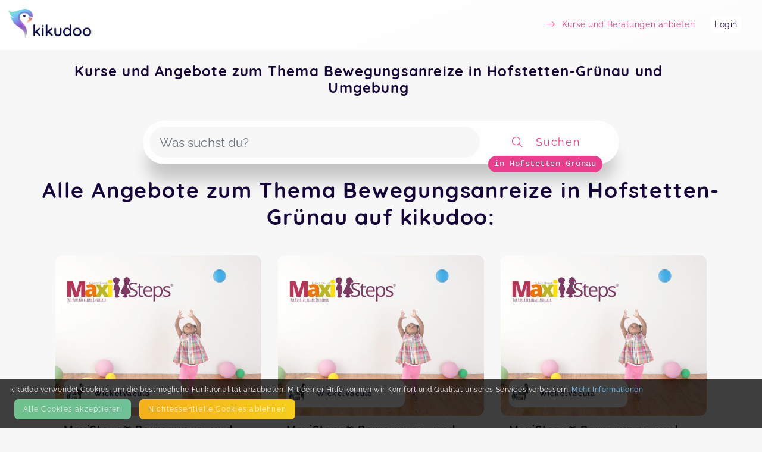

--- FILE ---
content_type: text/html; charset=utf-8
request_url: https://kikudoo.com/search/hofstetten-grunau/bewegungsanreize
body_size: 6399
content:
<!DOCTYPE html>
<html>
<head>
<title>Bewegungsanreize in Hofstetten-Grünau und Umgebung auf kikudoo</title>
<meta content='Kurse Hofstetten-Grünau, Angebote Hofstetten-Grünau, Aktivitäten Hofstetten-Grünau, Kinder Hofstetten-Grünau, Familie Hofstetten-Grünau, Eltern Hofstetten-Grünau, Freizeit Hofstetten-Grünau, Bildung Hofstetten-Grünau, Bewegungsanreize' name='keywords'>
<meta content='Entdecke Kurse und Angebote für dich, dein Kind und deine Familie in Hofstetten-Grünau und Umgebung auf kikudoo. Direkt hier buchen! Finde spannende Aktivitäten und Bildungsangebote zu Bewegungsanreize und mehr!' name='description'>
<link href='https://www.kikudoo.com/pages/anbieter' hreflang='de' rel='alternate' title='Für AnbieterInnen bei kikudoo'>
<meta charset='utf-8'>
<link href='https://kikudoo.com/search/hofstetten-grunau/bewegungsanreize' rel='canonical'>
<meta content='yes' name='apple-mobile-web-app-capable'>
<meta content='black-translucent' name='apple-mobile-web-app-status-bar-style'>
<meta content='kikudoo' name='apple-mobile-web-app-title'>
<meta content='https://www.kikudoo.com' property='og:url'>
<meta content='kikudoo' property='og:site_name'>
<meta content='kikudoo | Kurse einfach machen' property='og:title'>
<meta content='Deine Plattform für Angebote von Events, Kursen, On-Demand und Beratungen zu Themen von Familie, Sport &amp; Fitness über Gesundheit bis hin zu Natur &amp; Tier. Du kannst hier anbieten und verwalten oder suchen und buchen, alles an einem Ort.' property='og:description'>
<meta content='website' property='og:type'>
<meta content='width=device-width, initial-scale=1.0, user-scalable=no, viewport-fit=cover' name='viewport'>
<meta content='kikudoo | Kurse einfach machen' property='og:title'>
<meta content='/assets/kikudoo-og-e3633a47f4e9816b919a45315eec7f4e05502d830f7df7a9ae34af35da3fd41c.jpg' property='og:image'>
<link href='/app-icon-512.png' rel='apple-touch-icon'>
<link href='/app-icon-512.png' rel='apple-touch-startup-image'>
<link href='/ios-splash-screens/iPhone_14_Pro_Max_landscape.png' media='screen and (device-width: 430px) and (device-height: 932px) and (-webkit-device-pixel-ratio: 3) and (orientation: landscape)' rel='apple-touch-startup-image'>
<link href='/ios-splash-screens/iPhone_14_Pro_landscape.png' media='screen and (device-width: 393px) and (device-height: 852px) and (-webkit-device-pixel-ratio: 3) and (orientation: landscape)' rel='apple-touch-startup-image'>
<link href='/ios-splash-screens/iPhone_14_Plus__iPhone_13_Pro_Max__iPhone_12_Pro_Max_landscape.png' media='screen and (device-width: 428px) and (device-height: 926px) and (-webkit-device-pixel-ratio: 3) and (orientation: landscape)' rel='apple-touch-startup-image'>
<link href='/ios-splash-screens/iPhone_14__iPhone_13_Pro__iPhone_13__iPhone_12_Pro__iPhone_12_landscape.png' media='screen and (device-width: 390px) and (device-height: 844px) and (-webkit-device-pixel-ratio: 3) and (orientation: landscape)' rel='apple-touch-startup-image'>
<link href='/ios-splash-screens/iPhone_13_mini__iPhone_12_mini__iPhone_11_Pro__iPhone_XS__iPhone_X_landscape.png' media='screen and (device-width: 375px) and (device-height: 812px) and (-webkit-device-pixel-ratio: 3) and (orientation: landscape)' rel='apple-touch-startup-image'>
<link href='/ios-splash-screens/iPhone_11_Pro_Max__iPhone_XS_Max_landscape.png' media='screen and (device-width: 414px) and (device-height: 896px) and (-webkit-device-pixel-ratio: 3) and (orientation: landscape)' rel='apple-touch-startup-image'>
<link href='/ios-splash-screens/iPhone_11__iPhone_XR_landscape.png' media='screen and (device-width: 414px) and (device-height: 896px) and (-webkit-device-pixel-ratio: 2) and (orientation: landscape)' rel='apple-touch-startup-image'>
<link href='/ios-splash-screens/iPhone_8_Plus__iPhone_7_Plus__iPhone_6s_Plus__iPhone_6_Plus_landscape.png' media='screen and (device-width: 414px) and (device-height: 736px) and (-webkit-device-pixel-ratio: 3) and (orientation: landscape)' rel='apple-touch-startup-image'>
<link href='/ios-splash-screens/iPhone_8__iPhone_7__iPhone_6s__iPhone_6__4.7__iPhone_SE_landscape.png' media='screen and (device-width: 375px) and (device-height: 667px) and (-webkit-device-pixel-ratio: 2) and (orientation: landscape)' rel='apple-touch-startup-image'>
<link href='/ios-splash-screens/4__iPhone_SE__iPod_touch_5th_generation_and_later_landscape.png' media='screen and (device-width: 320px) and (device-height: 568px) and (-webkit-device-pixel-ratio: 2) and (orientation: landscape)' rel='apple-touch-startup-image'>
<link href='/ios-splash-screens/12.9__iPad_Pro_landscape.png' media='screen and (device-width: 1024px) and (device-height: 1366px) and (-webkit-device-pixel-ratio: 2) and (orientation: landscape)' rel='apple-touch-startup-image'>
<link href='/ios-splash-screens/11__iPad_Pro__10.5__iPad_Pro_landscape.png' media='screen and (device-width: 834px) and (device-height: 1194px) and (-webkit-device-pixel-ratio: 2) and (orientation: landscape)' rel='apple-touch-startup-image'>
<link href='/ios-splash-screens/10.9__iPad_Air_landscape.png' media='screen and (device-width: 820px) and (device-height: 1180px) and (-webkit-device-pixel-ratio: 2) and (orientation: landscape)' rel='apple-touch-startup-image'>
<link href='/ios-splash-screens/10.5__iPad_Air_landscape.png' media='screen and (device-width: 834px) and (device-height: 1112px) and (-webkit-device-pixel-ratio: 2) and (orientation: landscape)' rel='apple-touch-startup-image'>
<link href='/ios-splash-screens/10.2__iPad_landscape.png' media='screen and (device-width: 810px) and (device-height: 1080px) and (-webkit-device-pixel-ratio: 2) and (orientation: landscape)' rel='apple-touch-startup-image'>
<link href='/ios-splash-screens/9.7__iPad_Pro__7.9__iPad_mini__9.7__iPad_Air__9.7__iPad_landscape.png' media='screen and (device-width: 768px) and (device-height: 1024px) and (-webkit-device-pixel-ratio: 2) and (orientation: landscape)' rel='apple-touch-startup-image'>
<link href='/ios-splash-screens/8.3__iPad_Mini_landscape.png' media='screen and (device-width: 744px) and (device-height: 1133px) and (-webkit-device-pixel-ratio: 2) and (orientation: landscape)' rel='apple-touch-startup-image'>
<link href='/ios-splash-screens/iPhone_14_Pro_Max_portrait.png' media='screen and (device-width: 430px) and (device-height: 932px) and (-webkit-device-pixel-ratio: 3) and (orientation: portrait)' rel='apple-touch-startup-image'>
<link href='/ios-splash-screens/iPhone_14_Pro_portrait.png' media='screen and (device-width: 393px) and (device-height: 852px) and (-webkit-device-pixel-ratio: 3) and (orientation: portrait)' rel='apple-touch-startup-image'>
<link href='/ios-splash-screens/iPhone_14_Plus__iPhone_13_Pro_Max__iPhone_12_Pro_Max_portrait.png' media='screen and (device-width: 428px) and (device-height: 926px) and (-webkit-device-pixel-ratio: 3) and (orientation: portrait)' rel='apple-touch-startup-image'>
<link href='/ios-splash-screens/iPhone_14__iPhone_13_Pro__iPhone_13__iPhone_12_Pro__iPhone_12_portrait.png' media='screen and (device-width: 390px) and (device-height: 844px) and (-webkit-device-pixel-ratio: 3) and (orientation: portrait)' rel='apple-touch-startup-image'>
<link href='/ios-splash-screens/iPhone_13_mini__iPhone_12_mini__iPhone_11_Pro__iPhone_XS__iPhone_X_portrait.png' media='screen and (device-width: 375px) and (device-height: 812px) and (-webkit-device-pixel-ratio: 3) and (orientation: portrait)' rel='apple-touch-startup-image'>
<link href='/ios-splash-screens/iPhone_11_Pro_Max__iPhone_XS_Max_portrait.png' media='screen and (device-width: 414px) and (device-height: 896px) and (-webkit-device-pixel-ratio: 3) and (orientation: portrait)' rel='apple-touch-startup-image'>
<link href='/ios-splash-screens/iPhone_11__iPhone_XR_portrait.png' media='screen and (device-width: 414px) and (device-height: 896px) and (-webkit-device-pixel-ratio: 2) and (orientation: portrait)' rel='apple-touch-startup-image'>
<link href='/ios-splash-screens/iPhone_8_Plus__iPhone_7_Plus__iPhone_6s_Plus__iPhone_6_Plus_portrait.png' media='screen and (device-width: 414px) and (device-height: 736px) and (-webkit-device-pixel-ratio: 3) and (orientation: portrait)' rel='apple-touch-startup-image'>
<link href='/ios-splash-screens/iPhone_8__iPhone_7__iPhone_6s__iPhone_6__4.7__iPhone_SE_portrait.png' media='screen and (device-width: 375px) and (device-height: 667px) and (-webkit-device-pixel-ratio: 2) and (orientation: portrait)' rel='apple-touch-startup-image'>
<link href='/ios-splash-screens/4__iPhone_SE__iPod_touch_5th_generation_and_later_portrait.png' media='screen and (device-width: 320px) and (device-height: 568px) and (-webkit-device-pixel-ratio: 2) and (orientation: portrait)' rel='apple-touch-startup-image'>
<link href='/ios-splash-screens/12.9__iPad_Pro_portrait.png' media='screen and (device-width: 1024px) and (device-height: 1366px) and (-webkit-device-pixel-ratio: 2) and (orientation: portrait)' rel='apple-touch-startup-image'>
<link href='/ios-splash-screens/11__iPad_Pro__10.5__iPad_Pro_portrait.png' media='screen and (device-width: 834px) and (device-height: 1194px) and (-webkit-device-pixel-ratio: 2) and (orientation: portrait)' rel='apple-touch-startup-image'>
<link href='/ios-splash-screens/10.9__iPad_Air_portrait.png' media='screen and (device-width: 820px) and (device-height: 1180px) and (-webkit-device-pixel-ratio: 2) and (orientation: portrait)' rel='apple-touch-startup-image'>
<link href='/ios-splash-screens/10.5__iPad_Air_portrait.png' media='screen and (device-width: 834px) and (device-height: 1112px) and (-webkit-device-pixel-ratio: 2) and (orientation: portrait)' rel='apple-touch-startup-image'>
<link href='/ios-splash-screens/10.2__iPad_portrait.png' media='screen and (device-width: 810px) and (device-height: 1080px) and (-webkit-device-pixel-ratio: 2) and (orientation: portrait)' rel='apple-touch-startup-image'>
<link href='/ios-splash-screens/9.7__iPad_Pro__7.9__iPad_mini__9.7__iPad_Air__9.7__iPad_portrait.png' media='screen and (device-width: 768px) and (device-height: 1024px) and (-webkit-device-pixel-ratio: 2) and (orientation: portrait)' rel='apple-touch-startup-image'>
<link href='/ios-splash-screens/8.3__iPad_Mini_portrait.png' media='screen and (device-width: 744px) and (device-height: 1133px) and (-webkit-device-pixel-ratio: 2) and (orientation: portrait)' rel='apple-touch-startup-image'>
<meta content='ozbayr3eupvtvlzogjih4mb9u0agg9' name='facebook-domain-verification'>

<link rel="apple-touch-icon" type="image/png" href="/assets/kikudoo-favicon-cc55d04e234ecd2183597c9ed99257cdb5c26344af19c8a6d0f54b0750651bd8.png" />
<link rel="stylesheet" href="/assets/static-063bcf2eeb44bf710bc2dc04f7873e8639cadebf7695e3f5fc582f3a6dde85eb.css" media="all" />
<link rel="stylesheet" href="/fontawesome_v6.min.css" media="all" data-async="true" />
<link rel="stylesheet" href="/light_v6.min.css" media="all" data-async="true" />

<script src="/packs/js/application-82aad4af1892e4d614c2.js"></script>
</head>
<body>
<nav class='navbar navbar-light bg-light navbar-expand-md position-static'>
<a class='navbar-brand' href='/'>
<img class="logo static mr-2" src="/assets/kikudoo-logo-wo-claim-81a5a82646eebc8a1e990195181a03a5a65ca6042f915fa148b393830ab909ec.png" />
</a>
<button class='navbar-toggler' data-target='#navbarContent' data-toggle='collapse' type='button'>
<span class='navbar-toggler-icon'></span>
</button>
<div class='collapse navbar-collapse' id='navbarContent'>
<ul class='navbar-nav ml-auto align-items-center'></ul>
<ul class='navbar-nav ml-auto align-items-center'>
<li class='nav-item mr-4'>
<a class="text-info nav-item-link " href="/anbieter"><i class='fal fa-long-arrow-right mr-2'></i>
<span>Kurse und Beratungen anbieten</span>
</a></li>
<li class='nav-item mr-4 account'>
<a class="nav-item-link" href="https://kikudoo.com/users/login">Login</a>
</li>
</ul>
</div>
</nav>

<div class='alerts'>
</div>

<div class='content-container'>



<div class='provider-landing position-relative px-2'>
<div class='search-top'>
<div class='container position-relative mt-4'>
<h1 class='h3 text-center mb-5 mx-5'>
Kurse und Angebote zum Thema Bewegungsanreize in Hofstetten-Grünau und Umgebung
</h1>
</div>
<div class='px-2'>
<form id="search-form" action="/search" accept-charset="UTF-8" method="get"><div class='search-bar my-4 row align-items-center flex-nowrap'>
<div class='input-section d-flex align-items-center flex-fill'>
<input type="text" name="term" id="term" value="" class="form-control rounded-pill autocomplete" placeholder="Was suchst du?" />
<input type="hidden" name="lat" id="lat" value="48.100282" autocomplete="off" />
<input type="hidden" name="lng" id="lng" value="15.51124" autocomplete="off" />
<input type="hidden" name="address" id="address" value="Hofstetten-Grünau" autocomplete="off" />
</div>
<button class='btn flex-grow-1' style='max-width: 224px;' type='submit'>
<i class='fal fa-search icon'></i>
<span class='d-none d-md-inline-block'>Suchen</span>
</button>
<div class='search-bar-address'>in Hofstetten-Grünau</div>
</div>
</form>
</div>
</div>
<h2 class='text-center px-4'>Alle Angebote zum Thema Bewegungsanreize in Hofstetten-Grünau auf kikudoo:</h2>
<div class='public-event-list row-eq-height'>
<div class='public-event-list-item row-eq-height'>
<a target="_blank" class="btn public-event-list-card" href="https://kikudoo.com/raphaela-vacula/courses/QokojQ?ref=city_page"><header>
<div class='title-image position-relative' style='background-image: url(&#39;https://cdn.kikudoo.com/xdw3qerneejze9csymw27iifhghc/medium&#39;);'>
<div class='absolute-bottom-left d-flex align-items-center bg-white rounded'>
<img alt='WickelVacula' class='m-1 public-provider-logo' height='40' src='https://cdn.kikudoo.com/zr49fuils1dkvpzdl2k0hwczpygi/small'>
<strong class='public-provider-header text-sm'>WickelVacula</strong>
</div>
</div>
<div class='public-event-list-item-title'>
<h3>
<div class='item-title'>MaxiSteps® Bewegungs- und Erlebniskurs</div>
<div class='item-title'>MaxiSteps Hofstetten, 6 Wochenkurs, 1 - 3 jährige, Vormittag</div>
</h3>
<div class='sub-title'></div>
</div>
<div class='public-event-list-item-details'>
<div class='text-muted'>Der MaxiSteps® Bewegungs- und Erlebniskurs soll eine Auszeit vom stressigen Familienalltag sein und deinem Kind die Möglichkeit geben, soziale Kontakte zu knüpfen und verschiedene Erfahrungen über Bewegung machen zu dürfen.
</div>
<div class='public-event-list-item-detail-list'>
<div class='public-event-list-icon fas fa-map-marker-alt'></div>
Tulpengasse 5, 3202 Hofstetten-Grünau
</div>
<div class='public-event-list-item-detail-list'>
<div class='public-event-list-icon fas fa-calendar'></div>
17. Feb
 - 
24. Mär
</div>
<div class='public-event-list-item-detail-list'>
<div class='public-event-list-icon fa fa-credit-card'></div>
90,00 €
</div>
<div class='public-event-list-item-detail-list'>
<div class='public-event-list-icon fa fa-users'></div>
Max. 
8
TeilnehmerInnen
</div>
</div>
</header>
<div class='public-event-list-item-actions btn btn-primary'>Zum Angebot</div>
</a></div>
<div class='public-event-list-item row-eq-height'>
<a target="_blank" class="btn public-event-list-card" href="https://kikudoo.com/raphaela-vacula/courses/QokojQ?ref=city_page"><header>
<div class='title-image position-relative' style='background-image: url(&#39;https://cdn.kikudoo.com/xdw3qerneejze9csymw27iifhghc/medium&#39;);'>
<div class='absolute-bottom-left d-flex align-items-center bg-white rounded'>
<img alt='WickelVacula' class='m-1 public-provider-logo' height='40' src='https://cdn.kikudoo.com/zr49fuils1dkvpzdl2k0hwczpygi/small'>
<strong class='public-provider-header text-sm'>WickelVacula</strong>
</div>
</div>
<div class='public-event-list-item-title'>
<h3>
<div class='item-title'>MaxiSteps® Bewegungs- und Erlebniskurs</div>
<div class='item-title'>MaxiSteps Hofstetten, 6 Wochenkurs, 1 - 3 jährige</div>
</h3>
<div class='sub-title'></div>
</div>
<div class='public-event-list-item-details'>
<div class='text-muted'>Der MaxiSteps® Bewegungs- und Erlebniskurs soll eine Auszeit vom stressigen Familienalltag sein und deinem Kind die Möglichkeit geben, soziale Kontakte zu knüpfen und verschiedene Erfahrungen über Bewegung machen zu dürfen.
</div>
<div class='public-event-list-item-detail-list'>
<div class='public-event-list-icon fas fa-map-marker-alt'></div>
Tulpengasse 5, 3202 Hofstetten-Grünau
</div>
<div class='public-event-list-item-detail-list'>
<div class='public-event-list-icon fas fa-calendar'></div>
17. Feb
 - 
24. Mär
</div>
<div class='public-event-list-item-detail-list'>
<div class='public-event-list-icon fa fa-credit-card'></div>
90,00 €
</div>
<div class='public-event-list-item-detail-list'>
<div class='public-event-list-icon fa fa-users'></div>
Max. 
0
TeilnehmerInnen
</div>
</div>
</header>
<div class='public-event-list-item-actions btn btn-primary'>Zum Angebot</div>
</a></div>
<div class='public-event-list-item row-eq-height'>
<a target="_blank" class="btn public-event-list-card" href="https://kikudoo.com/raphaela-vacula/courses/QokojQ?ref=city_page"><header>
<div class='title-image position-relative' style='background-image: url(&#39;https://cdn.kikudoo.com/xdw3qerneejze9csymw27iifhghc/medium&#39;);'>
<div class='absolute-bottom-left d-flex align-items-center bg-white rounded'>
<img alt='WickelVacula' class='m-1 public-provider-logo' height='40' src='https://cdn.kikudoo.com/zr49fuils1dkvpzdl2k0hwczpygi/small'>
<strong class='public-provider-header text-sm'>WickelVacula</strong>
</div>
</div>
<div class='public-event-list-item-title'>
<h3>
<div class='item-title'>MaxiSteps® Bewegungs- und Erlebniskurs</div>
<div class='item-title'>MaxiSteps Hofstetten, 6 Wochenkurs, 1 - 3 jährige, Vormittag</div>
</h3>
<div class='sub-title'></div>
</div>
<div class='public-event-list-item-details'>
<div class='text-muted'>Der MaxiSteps® Bewegungs- und Erlebniskurs soll eine Auszeit vom stressigen Familienalltag sein und deinem Kind die Möglichkeit geben, soziale Kontakte zu knüpfen und verschiedene Erfahrungen über Bewegung machen zu dürfen.
</div>
<div class='public-event-list-item-detail-list'>
<div class='public-event-list-icon fas fa-map-marker-alt'></div>
Tulpengasse 5, 3202 Hofstetten-Grünau
</div>
<div class='public-event-list-item-detail-list'>
<div class='public-event-list-icon fas fa-calendar'></div>
21. Apr
 - 
 2. Jun
</div>
<div class='public-event-list-item-detail-list'>
<div class='public-event-list-icon fa fa-credit-card'></div>
90,00 €
</div>
<div class='public-event-list-item-detail-list'>
<div class='public-event-list-icon fa fa-users'></div>
Max. 
8
TeilnehmerInnen
</div>
</div>
</header>
<div class='public-event-list-item-actions btn btn-primary'>Zum Angebot</div>
</a></div>
<div class='public-event-list-item row-eq-height'>
<a target="_blank" class="btn public-event-list-card" href="https://kikudoo.com/raphaela-vacula/courses/QokojQ?ref=city_page"><header>
<div class='title-image position-relative' style='background-image: url(&#39;https://cdn.kikudoo.com/xdw3qerneejze9csymw27iifhghc/medium&#39;);'>
<div class='absolute-bottom-left d-flex align-items-center bg-white rounded'>
<img alt='WickelVacula' class='m-1 public-provider-logo' height='40' src='https://cdn.kikudoo.com/zr49fuils1dkvpzdl2k0hwczpygi/small'>
<strong class='public-provider-header text-sm'>WickelVacula</strong>
</div>
</div>
<div class='public-event-list-item-title'>
<h3>
<div class='item-title'>MaxiSteps® Bewegungs- und Erlebniskurs</div>
<div class='item-title'>MaxiSteps Hofstetten, 6 Wochenkurs, 1 - 3 jährige</div>
</h3>
<div class='sub-title'></div>
</div>
<div class='public-event-list-item-details'>
<div class='text-muted'>Der MaxiSteps® Bewegungs- und Erlebniskurs soll eine Auszeit vom stressigen Familienalltag sein und deinem Kind die Möglichkeit geben, soziale Kontakte zu knüpfen und verschiedene Erfahrungen über Bewegung machen zu dürfen.
</div>
<div class='public-event-list-item-detail-list'>
<div class='public-event-list-icon fas fa-map-marker-alt'></div>
Tulpengasse 5, 3202 Hofstetten-Grünau
</div>
<div class='public-event-list-item-detail-list'>
<div class='public-event-list-icon fas fa-calendar'></div>
21. Apr
 - 
 2. Jun
</div>
<div class='public-event-list-item-detail-list'>
<div class='public-event-list-icon fa fa-credit-card'></div>
90,00 €
</div>
<div class='public-event-list-item-detail-list'>
<div class='public-event-list-icon fa fa-users'></div>
Max. 
0
TeilnehmerInnen
</div>
</div>
</header>
<div class='public-event-list-item-actions btn btn-primary'>Zum Angebot</div>
</a></div>
</div>
</div>

</div>
<footer class='footer d-print-none'>
<div class='container'>
<div class='row'>
<div class='col-md-4'>
<h5 class='footer-heading'>Kontakt</h5>
<p class='footer-text'>
<ul class='footer-links'>
<li><a href="mailto:support@kikudoo.com?subject=Kontaktanfrage">E-Mail</a></li>
<li><a href="/pages/press">Presse</a></li>
<li><a target="_blank" href="https://www.facebook.com/groups/1041628159506858">Facebook</a></li>
<li><a target="_blank" href="https://www.instagram.com/kikudoo_com/">Instagram</a></li>
</ul>
<section class='mt-4'>
<small>Mehr erfahren?</small>
<ul class='footer-links text-info'>
<li><a href="/pages/anbieter">Für AnbieterInnen</a></li>
<li><a href="/pages/partners">Partner-Programm</a></li>
<li><a href="/pages/anbieter#pricing">Preise</a></li>
</ul>
</section>
</p>
</div>
<div class='col-md-4'>
<h5 class='footer-heading'>Seiten</h5>
<small>Weiterführende Links</small>
<p class='footer-text'>
<ul class='footer-links'>
<li><a href="/pages/faq">FAQ</a></li>
<li><a href="/help">Hilfe</a></li>
<li><a href="https://kikudoo.com/posts">Blog</a></li>
<li><a href="/pages/imprint">Impressum</a></li>
<li><a href="/pages/terms">AGB</a></li>
<li><a href="/pages/privacy-policy">Datenschutz</a></li>
<li><a href="/pages/disclaimer">Disclaimer</a></li>
</ul>
</p>
</div>
<div class='col-md-4'>
<h5 class='footer-heading'>Newsletter</h5>
<small>Bleibe auf dem neuesten Stand</small>
<p class='footer-text'>
<form action='https://kikudoo.us20.list-manage.com/subscribe/post?u=09b47d97d2d04ec5917001283&amp;amp;id=e5043ba49a' method='post' name='mc-embedded-subscribe-form' novalidate='' target='_blank'>
<div style='margin-bottom: 0.5em'>
<input class='form-control' name='EMAIL' placeholder='E-Mail' type='email' value=''>
</div>
<div style='position: absolute; left: -5000px;'>
<input name='b_09b47d97d2d04ec5917001283_e5043ba49a' type='text' value=''>
</div>
<p style='font-size: 0.8em'>
<input id='gdpr_38527' name='gdpr[38527]' type='checkbox' value='Y'>
Ja, ich will E-Mails.
</p>
<p style='font-size: 0.6em'>
Du kannst deine Meinung jederzeit ändern, indem du auf den Link zur Abbestellung klickst, den du in der Fußzeile jeder E-Mail, die du von uns erhältst, findest. Weitere Informationen zu unseren Datenschutzpraktiken findest du auf unserer Website.
Wir nutzen Mailchimp als unsere Marketingplattform. Durch Klicken auf "Anmelden" stimmst du zu, dass deine Informationen an Mailchimp zur Weiterverarbeitung gesendet werden.
</p>
<input class='btn btn-primary' name='subscribe' type='submit' value='Anmelden'>
</form>
</p>
</div>
</div>

</div>
</footer>
<script src="/assets/static-c9f2be903963fbf66172c6b22d98aae52ee343acc307c329b0ad6d1ac26ccd3e.js"></script>
<script src="https://maps.googleapis.com/maps/api/js?key=AIzaSyAztkNNa6zUhlj72lNLJquilghHBk6ahcw&amp;libraries=places&amp;callback=initPlacesAutocomplete" async="async" defer="defer"></script>
<div class='cookie-banner'>
<div class='container d-flex flex-column'>
<div class='span'>
kikudoo verwendet Cookies, um die bestmögliche Funktionalität anzubieten. Mit deiner Hilfe können wir Komfort und Qualität unseres Services verbessern.
<a href="/pages/privacy-policy">Mehr Informationen</a>
</div>
<div class='span d-flex'>
<button class='btn btn-success m-2' id='accept-cookies'>Alle Cookies akzeptieren</button>
<button class='btn btn-warning m-2' id='reject-cookies'>Nicht&shy;essentielle Cookies ablehnen</button>
</div>
</div>
</div>
<script>
  (function () {
    var cookieName = "cookie_consent_kkdo";
    var value = getCookie(cookieName);
    
    if (!value) {
      var banner = document.querySelector(".cookie-banner");
      if (banner) {
        banner.style.display = "block";
  
        document.getElementById("accept-cookies").addEventListener("click", function (e) {
          e.preventDefault();
  
          setCookie(cookieName, "true", 3650);
          banner.remove();
  
          return false;
        });
  
        document.getElementById('reject-cookies').addEventListener('click', function (e) {
          e.preventDefault();
  
          setCookie(cookieName, "false", 3650);
          banner.remove();
  
          return false;
        });
      }
    }
  
    function getCookie(name) {
      var v = document.cookie.match("(^|;) ?" + name + "=([^;]*)(;|$)");
      return v ? v[2] : null;
    }
  
    function setCookie(name, value, days) {
      var d = new Date();
      d.setTime(d.getTime() + 24 * 60 * 60 * 1000 * days);
      domain = getDomain(location.hostname);
  
      document.cookie = (name + "=" + value + ";path=/;expires=" + d.toGMTString() + "; domain=" + domain + "; SameSite=Lax");
    };
  
    function getDomain(hostname) {
      // Update this function when a url like domain.co.uk is used to handle three domains!
      var parts = hostname.split('.');
      var domain = parts.slice(-2).join('.');
      return domain;
    };
  })();
</script>

<script>
  (function () {
    var cookieName = "cookie_consent_kkdo";

    function getCookie(name) {
      var v = document.cookie.match("(^|;) ?" + name + "=([^;]*)(;|$)");
      return v ? v[2] : null;
    }

    function setCookie(name, value, days) {
      var d = new Date();
      d.setTime(d.getTime() + 24 * 60 * 60 * 1000 * days);
      domain = getDomain(location.hostname);

      document.cookie =
        name +
        "=" +
        value +
        ";path=/;expires=" +
        d.toGMTString() +
        "; domain=" +
        domain +
        "; SameSite=Lax";
    }

    function getDomain(hostname) {
      // Update this function when a url like domain.co.uk is used to handle three domains!
      var parts = hostname.split(".");
      var domain = parts.slice(-2).join(".");
      return domain;
    }

    // Initialze G-Tag if cookie consent accepted
    if (getCookie(cookieName) === "true") {
      if (!window.gtag) {
        // Insert the gtag.js script tag into the document
        var script = document.createElement("script");
        script.async = true;
        script.src = "https://www.googletagmanager.com/gtag/js?id=G-1LXQ71N5X6";
        document.head.appendChild(script);

        // Initialize Google Analytics with your Tracking ID
        window.dataLayer = window.dataLayer || [];
        function gtag() {
          dataLayer.push(arguments);
        }
        window.gtag = gtag;

        gtag("js", new Date());
        gtag("config", "G-1LXQ71N5X6", { anonymize_ip: true }); // Use anonymize_ip for GDPR compliance
        gtag('config', 'AW-751177338');
      }
    }

    window.gaOptout = function () {
      setCookie(cookieName, "false", 3650);
      alert("Nicht-essentielle Cookies wurden erfolgreich auf unseren Seiten deaktiviert.");
    };
  })();
</script>
</body>
</html>


--- FILE ---
content_type: text/css
request_url: https://kikudoo.com/assets/static-063bcf2eeb44bf710bc2dc04f7873e8639cadebf7695e3f5fc582f3a6dde85eb.css
body_size: 47471
content:
/*!
 * Bootstrap v4.6.2 (https://getbootstrap.com/)
 * Copyright 2011-2022 The Bootstrap Authors
 * Copyright 2011-2022 Twitter, Inc.
 * Licensed under MIT (https://github.com/twbs/bootstrap/blob/main/LICENSE)
 */:root{--blue: #77C5F4;--indigo: #c389ce;--purple: #6f42c1;--pink: #e83e8c;--red: #e16c6c;--orange: #fb6f3b;--yellow: #f5be1b;--green: #6fc191;--teal: #20c997;--cyan: #17a2b8;--white: #fff;--gray: #6c757d;--gray-dark: #343a40;--primary: #77C5F4;--secondary: #adb5bd;--success: #6fc191;--info: #e83e8c;--warning: #f5be1b;--danger: #e16c6c;--light: #f7f7f8;--dark: #160538;--breakpoint-xs: 0;--breakpoint-sm: 576px;--breakpoint-md: 768px;--breakpoint-lg: 992px;--breakpoint-xl: 1281px;--font-family-sans-serif: "Raleway", "Helvetica Neue", Arial, "Noto Sans", sans-serif, "Apple Color Emoji", "Segoe UI Emoji", "Segoe UI Symbol", "Noto Color Emoji";--font-family-monospace: SFMono-Regular, Menlo, Monaco, Consolas, "Liberation Mono", "Courier New", monospace}*,*::before,*::after{box-sizing:border-box}html{font-family:sans-serif;line-height:1.15;-webkit-text-size-adjust:100%;-webkit-tap-highlight-color:rgba(0,0,0,0)}article,aside,figcaption,figure,footer,header,hgroup,main,nav,section{display:block}body{margin:0;font-family:"Raleway", "Helvetica Neue", Arial, "Noto Sans", sans-serif, "Apple Color Emoji", "Segoe UI Emoji", "Segoe UI Symbol", "Noto Color Emoji";font-size:1rem;font-weight:400;line-height:1.5;color:#160538;text-align:left;background-color:#f7f7f8}[tabindex="-1"]:focus:not(:focus-visible){outline:0 !important}hr{box-sizing:content-box;height:0;overflow:visible}h1,h2,h3,h4,h5,h6{margin-top:0;margin-bottom:0.5rem}p{margin-top:0;margin-bottom:1rem}abbr[title],abbr[data-original-title]{text-decoration:underline;-webkit-text-decoration:underline dotted;text-decoration:underline dotted;cursor:help;border-bottom:0;-webkit-text-decoration-skip-ink:none;text-decoration-skip-ink:none}address{margin-bottom:1rem;font-style:normal;line-height:inherit}ol,ul,dl{margin-top:0;margin-bottom:1rem}ol ol,ul ul,ol ul,ul ol{margin-bottom:0}dt{font-weight:700}dd{margin-bottom:.5rem;margin-left:0}blockquote{margin:0 0 1rem}b,strong{font-weight:bolder}small{font-size:80%}sub,sup{position:relative;font-size:75%;line-height:0;vertical-align:baseline}sub{bottom:-.25em}sup{top:-.5em}a{color:#77C5F4;text-decoration:none;background-color:transparent}a:hover{color:#30a7ee;text-decoration:underline}a:not([href]):not([class]){color:inherit;text-decoration:none}a:not([href]):not([class]):hover{color:inherit;text-decoration:none}pre,code,kbd,samp{font-family:SFMono-Regular, Menlo, Monaco, Consolas, "Liberation Mono", "Courier New", monospace;font-size:1em}pre{margin-top:0;margin-bottom:1rem;overflow:auto;-ms-overflow-style:scrollbar}figure{margin:0 0 1rem}img{vertical-align:middle;border-style:none}svg{overflow:hidden;vertical-align:middle}table{border-collapse:collapse}caption{padding-top:0.75rem;padding-bottom:0.75rem;color:#6c757d;text-align:left;caption-side:bottom}th{text-align:inherit;text-align:-webkit-match-parent}label{display:inline-block;margin-bottom:0.5rem}button{border-radius:0}button:focus:not(:focus-visible){outline:0}input,button,select,optgroup,textarea{margin:0;font-family:inherit;font-size:inherit;line-height:inherit}button,input{overflow:visible}button,select{text-transform:none}[role="button"]{cursor:pointer}select{word-wrap:normal}button,[type="button"],[type="reset"],[type="submit"]{-webkit-appearance:button}button:not(:disabled),[type="button"]:not(:disabled),[type="reset"]:not(:disabled),[type="submit"]:not(:disabled){cursor:pointer}button::-moz-focus-inner,[type="button"]::-moz-focus-inner,[type="reset"]::-moz-focus-inner,[type="submit"]::-moz-focus-inner{padding:0;border-style:none}input[type="radio"],input[type="checkbox"]{box-sizing:border-box;padding:0}textarea{overflow:auto;resize:vertical}fieldset{min-width:0;padding:0;margin:0;border:0}legend{display:block;width:100%;max-width:100%;padding:0;margin-bottom:.5rem;font-size:1.5rem;line-height:inherit;color:inherit;white-space:normal}progress{vertical-align:baseline}[type="number"]::-webkit-inner-spin-button,[type="number"]::-webkit-outer-spin-button{height:auto}[type="search"]{outline-offset:-2px;-webkit-appearance:none}[type="search"]::-webkit-search-decoration{-webkit-appearance:none}::-webkit-file-upload-button{font:inherit;-webkit-appearance:button}output{display:inline-block}summary{display:list-item;cursor:pointer}template{display:none}[hidden]{display:none !important}h1,h2,h3,h4,h5,h6,.h1,.h2,.h3,.h4,.h5,.h6{margin-bottom:0.5rem;font-weight:300;line-height:1.2;color:#160538}h1,.h1{font-size:2.5rem}h2,.h2{font-size:2rem}h3,.h3{font-size:1.75rem}h4,.h4{font-size:1.5rem}h5,.h5{font-size:1.25rem}h6,.h6{font-size:1rem}.lead{font-size:1.25rem;font-weight:300}.display-1{font-size:6rem;font-weight:300;line-height:1.2}.display-2{font-size:5.5rem;font-weight:300;line-height:1.2}.display-3{font-size:4.5rem;font-weight:300;line-height:1.2}.display-4{font-size:3.5rem;font-weight:300;line-height:1.2}hr{margin-top:1rem;margin-bottom:1rem;border:0;border-top:1px solid rgba(0,0,0,0.1)}small,.small{font-size:0.875em;font-weight:400}mark,.mark{padding:0.2em;background-color:#fcf8e3}.list-unstyled{padding-left:0;list-style:none}.list-inline{padding-left:0;list-style:none}.list-inline-item{display:inline-block}.list-inline-item:not(:last-child){margin-right:0.5rem}.initialism{font-size:90%;text-transform:uppercase}.blockquote{margin-bottom:1rem;font-size:1.25rem}.blockquote-footer{display:block;font-size:0.875em;color:#6c757d}.blockquote-footer::before{content:"\2014\00A0"}.img-fluid{max-width:100%;height:auto}.img-thumbnail{padding:0.25rem;background-color:#f7f7f8;border:1px solid #dee2e6;border-radius:0.85rem;max-width:100%;height:auto}.figure{display:inline-block}.figure-img{margin-bottom:0.5rem;line-height:1}.figure-caption{font-size:90%;color:#6c757d}code{font-size:87.5%;color:#e83e8c;word-wrap:break-word}a>code{color:inherit}kbd{padding:0.2rem 0.4rem;font-size:87.5%;color:#fff;background-color:#212529;border-radius:0.4rem}kbd kbd{padding:0;font-size:100%;font-weight:700}pre{display:block;font-size:87.5%;color:#212529}pre code{font-size:inherit;color:inherit;word-break:normal}.pre-scrollable{max-height:340px;overflow-y:scroll}.container,.container-fluid,.container-xl,.container-lg,.container-md,.container-sm{width:100%;padding-right:0.375rem;padding-left:0.375rem;margin-right:auto;margin-left:auto}@media (min-width: 576px){.container-sm,.container{max-width:540px}}@media (min-width: 768px){.container-md,.container-sm,.container{max-width:1024px}}@media (min-width: 992px){.container-lg,.container-md,.container-sm,.container{max-width:1280px}}@media (min-width: 1281px){.container-xl,.container-lg,.container-md,.container-sm,.container{max-width:1440px}}.row{display:flex;flex-wrap:wrap;margin-right:-0.375rem;margin-left:-0.375rem}.no-gutters{margin-right:0;margin-left:0}.no-gutters>.col,.no-gutters>[class*="col-"]{padding-right:0;padding-left:0}.col-xl,.col-xl-auto,.col-xl-12,.col-xl-11,.col-xl-10,.col-xl-9,.col-xl-8,.col-xl-7,.col-xl-6,.col-xl-5,.col-xl-4,.col-xl-3,.col-xl-2,.col-xl-1,.col-lg,.col-lg-auto,.col-lg-12,.col-lg-11,.col-lg-10,.col-lg-9,.col-lg-8,.col-lg-7,.col-lg-6,.col-lg-5,.col-lg-4,.col-lg-3,.col-lg-2,.col-lg-1,.col-md,.col-md-auto,.col-md-12,.col-md-11,.col-md-10,.col-md-9,.col-md-8,.col-md-7,.col-md-6,.col-md-5,.col-md-4,.col-md-3,.col-md-2,.col-md-1,.col-sm,.col-sm-auto,.col-sm-12,.col-sm-11,.col-sm-10,.col-sm-9,.col-sm-8,.col-sm-7,.col-sm-6,.col-sm-5,.col-sm-4,.col-sm-3,.col-sm-2,.col-sm-1,.col,.col-auto,.col-12,.col-11,.col-10,.col-9,.col-8,.col-7,.col-6,.col-5,.col-4,.col-3,.col-2,.col-1{position:relative;width:100%;padding-right:0.375rem;padding-left:0.375rem}.col{flex-basis:0;flex-grow:1;max-width:100%}.row-cols-1>*{flex:0 0 100%;max-width:100%}.row-cols-2>*{flex:0 0 50%;max-width:50%}.row-cols-3>*{flex:0 0 33.3333333333%;max-width:33.3333333333%}.row-cols-4>*{flex:0 0 25%;max-width:25%}.row-cols-5>*{flex:0 0 20%;max-width:20%}.row-cols-6>*{flex:0 0 16.6666666667%;max-width:16.6666666667%}.col-auto{flex:0 0 auto;width:auto;max-width:100%}.col-1{flex:0 0 8.33333333%;max-width:8.33333333%}.col-2{flex:0 0 16.66666667%;max-width:16.66666667%}.col-3{flex:0 0 25%;max-width:25%}.col-4{flex:0 0 33.33333333%;max-width:33.33333333%}.col-5{flex:0 0 41.66666667%;max-width:41.66666667%}.col-6{flex:0 0 50%;max-width:50%}.col-7{flex:0 0 58.33333333%;max-width:58.33333333%}.col-8{flex:0 0 66.66666667%;max-width:66.66666667%}.col-9{flex:0 0 75%;max-width:75%}.col-10{flex:0 0 83.33333333%;max-width:83.33333333%}.col-11{flex:0 0 91.66666667%;max-width:91.66666667%}.col-12{flex:0 0 100%;max-width:100%}.order-first{order:-1}.order-last{order:13}.order-0{order:0}.order-1{order:1}.order-2{order:2}.order-3{order:3}.order-4{order:4}.order-5{order:5}.order-6{order:6}.order-7{order:7}.order-8{order:8}.order-9{order:9}.order-10{order:10}.order-11{order:11}.order-12{order:12}.offset-1{margin-left:8.33333333%}.offset-2{margin-left:16.66666667%}.offset-3{margin-left:25%}.offset-4{margin-left:33.33333333%}.offset-5{margin-left:41.66666667%}.offset-6{margin-left:50%}.offset-7{margin-left:58.33333333%}.offset-8{margin-left:66.66666667%}.offset-9{margin-left:75%}.offset-10{margin-left:83.33333333%}.offset-11{margin-left:91.66666667%}@media (min-width: 576px){.col-sm{flex-basis:0;flex-grow:1;max-width:100%}.row-cols-sm-1>*{flex:0 0 100%;max-width:100%}.row-cols-sm-2>*{flex:0 0 50%;max-width:50%}.row-cols-sm-3>*{flex:0 0 33.3333333333%;max-width:33.3333333333%}.row-cols-sm-4>*{flex:0 0 25%;max-width:25%}.row-cols-sm-5>*{flex:0 0 20%;max-width:20%}.row-cols-sm-6>*{flex:0 0 16.6666666667%;max-width:16.6666666667%}.col-sm-auto{flex:0 0 auto;width:auto;max-width:100%}.col-sm-1{flex:0 0 8.33333333%;max-width:8.33333333%}.col-sm-2{flex:0 0 16.66666667%;max-width:16.66666667%}.col-sm-3{flex:0 0 25%;max-width:25%}.col-sm-4{flex:0 0 33.33333333%;max-width:33.33333333%}.col-sm-5{flex:0 0 41.66666667%;max-width:41.66666667%}.col-sm-6{flex:0 0 50%;max-width:50%}.col-sm-7{flex:0 0 58.33333333%;max-width:58.33333333%}.col-sm-8{flex:0 0 66.66666667%;max-width:66.66666667%}.col-sm-9{flex:0 0 75%;max-width:75%}.col-sm-10{flex:0 0 83.33333333%;max-width:83.33333333%}.col-sm-11{flex:0 0 91.66666667%;max-width:91.66666667%}.col-sm-12{flex:0 0 100%;max-width:100%}.order-sm-first{order:-1}.order-sm-last{order:13}.order-sm-0{order:0}.order-sm-1{order:1}.order-sm-2{order:2}.order-sm-3{order:3}.order-sm-4{order:4}.order-sm-5{order:5}.order-sm-6{order:6}.order-sm-7{order:7}.order-sm-8{order:8}.order-sm-9{order:9}.order-sm-10{order:10}.order-sm-11{order:11}.order-sm-12{order:12}.offset-sm-0{margin-left:0}.offset-sm-1{margin-left:8.33333333%}.offset-sm-2{margin-left:16.66666667%}.offset-sm-3{margin-left:25%}.offset-sm-4{margin-left:33.33333333%}.offset-sm-5{margin-left:41.66666667%}.offset-sm-6{margin-left:50%}.offset-sm-7{margin-left:58.33333333%}.offset-sm-8{margin-left:66.66666667%}.offset-sm-9{margin-left:75%}.offset-sm-10{margin-left:83.33333333%}.offset-sm-11{margin-left:91.66666667%}}@media (min-width: 768px){.col-md{flex-basis:0;flex-grow:1;max-width:100%}.row-cols-md-1>*{flex:0 0 100%;max-width:100%}.row-cols-md-2>*{flex:0 0 50%;max-width:50%}.row-cols-md-3>*{flex:0 0 33.3333333333%;max-width:33.3333333333%}.row-cols-md-4>*{flex:0 0 25%;max-width:25%}.row-cols-md-5>*{flex:0 0 20%;max-width:20%}.row-cols-md-6>*{flex:0 0 16.6666666667%;max-width:16.6666666667%}.col-md-auto{flex:0 0 auto;width:auto;max-width:100%}.col-md-1{flex:0 0 8.33333333%;max-width:8.33333333%}.col-md-2{flex:0 0 16.66666667%;max-width:16.66666667%}.col-md-3{flex:0 0 25%;max-width:25%}.col-md-4{flex:0 0 33.33333333%;max-width:33.33333333%}.col-md-5{flex:0 0 41.66666667%;max-width:41.66666667%}.col-md-6{flex:0 0 50%;max-width:50%}.col-md-7{flex:0 0 58.33333333%;max-width:58.33333333%}.col-md-8{flex:0 0 66.66666667%;max-width:66.66666667%}.col-md-9{flex:0 0 75%;max-width:75%}.col-md-10{flex:0 0 83.33333333%;max-width:83.33333333%}.col-md-11{flex:0 0 91.66666667%;max-width:91.66666667%}.col-md-12{flex:0 0 100%;max-width:100%}.order-md-first{order:-1}.order-md-last{order:13}.order-md-0{order:0}.order-md-1{order:1}.order-md-2{order:2}.order-md-3{order:3}.order-md-4{order:4}.order-md-5{order:5}.order-md-6{order:6}.order-md-7{order:7}.order-md-8{order:8}.order-md-9{order:9}.order-md-10{order:10}.order-md-11{order:11}.order-md-12{order:12}.offset-md-0{margin-left:0}.offset-md-1{margin-left:8.33333333%}.offset-md-2{margin-left:16.66666667%}.offset-md-3{margin-left:25%}.offset-md-4{margin-left:33.33333333%}.offset-md-5{margin-left:41.66666667%}.offset-md-6{margin-left:50%}.offset-md-7{margin-left:58.33333333%}.offset-md-8{margin-left:66.66666667%}.offset-md-9{margin-left:75%}.offset-md-10{margin-left:83.33333333%}.offset-md-11{margin-left:91.66666667%}}@media (min-width: 992px){.col-lg{flex-basis:0;flex-grow:1;max-width:100%}.row-cols-lg-1>*{flex:0 0 100%;max-width:100%}.row-cols-lg-2>*{flex:0 0 50%;max-width:50%}.row-cols-lg-3>*{flex:0 0 33.3333333333%;max-width:33.3333333333%}.row-cols-lg-4>*{flex:0 0 25%;max-width:25%}.row-cols-lg-5>*{flex:0 0 20%;max-width:20%}.row-cols-lg-6>*{flex:0 0 16.6666666667%;max-width:16.6666666667%}.col-lg-auto{flex:0 0 auto;width:auto;max-width:100%}.col-lg-1{flex:0 0 8.33333333%;max-width:8.33333333%}.col-lg-2{flex:0 0 16.66666667%;max-width:16.66666667%}.col-lg-3{flex:0 0 25%;max-width:25%}.col-lg-4{flex:0 0 33.33333333%;max-width:33.33333333%}.col-lg-5{flex:0 0 41.66666667%;max-width:41.66666667%}.col-lg-6{flex:0 0 50%;max-width:50%}.col-lg-7{flex:0 0 58.33333333%;max-width:58.33333333%}.col-lg-8{flex:0 0 66.66666667%;max-width:66.66666667%}.col-lg-9{flex:0 0 75%;max-width:75%}.col-lg-10{flex:0 0 83.33333333%;max-width:83.33333333%}.col-lg-11{flex:0 0 91.66666667%;max-width:91.66666667%}.col-lg-12{flex:0 0 100%;max-width:100%}.order-lg-first{order:-1}.order-lg-last{order:13}.order-lg-0{order:0}.order-lg-1{order:1}.order-lg-2{order:2}.order-lg-3{order:3}.order-lg-4{order:4}.order-lg-5{order:5}.order-lg-6{order:6}.order-lg-7{order:7}.order-lg-8{order:8}.order-lg-9{order:9}.order-lg-10{order:10}.order-lg-11{order:11}.order-lg-12{order:12}.offset-lg-0{margin-left:0}.offset-lg-1{margin-left:8.33333333%}.offset-lg-2{margin-left:16.66666667%}.offset-lg-3{margin-left:25%}.offset-lg-4{margin-left:33.33333333%}.offset-lg-5{margin-left:41.66666667%}.offset-lg-6{margin-left:50%}.offset-lg-7{margin-left:58.33333333%}.offset-lg-8{margin-left:66.66666667%}.offset-lg-9{margin-left:75%}.offset-lg-10{margin-left:83.33333333%}.offset-lg-11{margin-left:91.66666667%}}@media (min-width: 1281px){.col-xl{flex-basis:0;flex-grow:1;max-width:100%}.row-cols-xl-1>*{flex:0 0 100%;max-width:100%}.row-cols-xl-2>*{flex:0 0 50%;max-width:50%}.row-cols-xl-3>*{flex:0 0 33.3333333333%;max-width:33.3333333333%}.row-cols-xl-4>*{flex:0 0 25%;max-width:25%}.row-cols-xl-5>*{flex:0 0 20%;max-width:20%}.row-cols-xl-6>*{flex:0 0 16.6666666667%;max-width:16.6666666667%}.col-xl-auto{flex:0 0 auto;width:auto;max-width:100%}.col-xl-1{flex:0 0 8.33333333%;max-width:8.33333333%}.col-xl-2{flex:0 0 16.66666667%;max-width:16.66666667%}.col-xl-3{flex:0 0 25%;max-width:25%}.col-xl-4{flex:0 0 33.33333333%;max-width:33.33333333%}.col-xl-5{flex:0 0 41.66666667%;max-width:41.66666667%}.col-xl-6{flex:0 0 50%;max-width:50%}.col-xl-7{flex:0 0 58.33333333%;max-width:58.33333333%}.col-xl-8{flex:0 0 66.66666667%;max-width:66.66666667%}.col-xl-9{flex:0 0 75%;max-width:75%}.col-xl-10{flex:0 0 83.33333333%;max-width:83.33333333%}.col-xl-11{flex:0 0 91.66666667%;max-width:91.66666667%}.col-xl-12{flex:0 0 100%;max-width:100%}.order-xl-first{order:-1}.order-xl-last{order:13}.order-xl-0{order:0}.order-xl-1{order:1}.order-xl-2{order:2}.order-xl-3{order:3}.order-xl-4{order:4}.order-xl-5{order:5}.order-xl-6{order:6}.order-xl-7{order:7}.order-xl-8{order:8}.order-xl-9{order:9}.order-xl-10{order:10}.order-xl-11{order:11}.order-xl-12{order:12}.offset-xl-0{margin-left:0}.offset-xl-1{margin-left:8.33333333%}.offset-xl-2{margin-left:16.66666667%}.offset-xl-3{margin-left:25%}.offset-xl-4{margin-left:33.33333333%}.offset-xl-5{margin-left:41.66666667%}.offset-xl-6{margin-left:50%}.offset-xl-7{margin-left:58.33333333%}.offset-xl-8{margin-left:66.66666667%}.offset-xl-9{margin-left:75%}.offset-xl-10{margin-left:83.33333333%}.offset-xl-11{margin-left:91.66666667%}}.table{width:100%;margin-bottom:1rem;color:#160538}.table th,.table td{padding:0.75rem;vertical-align:top;border-top:1px solid #e9ecef}.table thead th{vertical-align:bottom;border-bottom:2px solid #e9ecef}.table tbody+tbody{border-top:2px solid #e9ecef}.table-sm th,.table-sm td{padding:0.3rem}.table-bordered{border:1px solid #e9ecef}.table-bordered th,.table-bordered td{border:1px solid #e9ecef}.table-bordered thead th,.table-bordered thead td{border-bottom-width:2px}.table-borderless th,.table-borderless td,.table-borderless thead th,.table-borderless tbody+tbody{border:0}.table-striped tbody tr:nth-of-type(odd){background-color:rgba(0,0,0,0.05)}.table-hover tbody tr:hover{color:#160538;background-color:rgba(0,0,0,0.075)}.table-primary,.table-primary>th,.table-primary>td{background-color:#d9effc}.table-primary th,.table-primary td,.table-primary thead th,.table-primary tbody+tbody{border-color:#b8e1f9}.table-hover .table-primary:hover{background-color:#c1e5fa}.table-hover .table-primary:hover>td,.table-hover .table-primary:hover>th{background-color:#c1e5fa}.table-secondary,.table-secondary>th,.table-secondary>td{background-color:#e8eaed}.table-secondary th,.table-secondary td,.table-secondary thead th,.table-secondary tbody+tbody{border-color:#d4d9dd}.table-hover .table-secondary:hover{background-color:#dadde2}.table-hover .table-secondary:hover>td,.table-hover .table-secondary:hover>th{background-color:#dadde2}.table-success,.table-success>th,.table-success>td{background-color:#d7eee0}.table-success th,.table-success td,.table-success thead th,.table-success tbody+tbody{border-color:#b4dfc6}.table-hover .table-success:hover{background-color:#c5e6d2}.table-hover .table-success:hover>td,.table-hover .table-success:hover>th{background-color:#c5e6d2}.table-info,.table-info>th,.table-info>td{background-color:#f9c9df}.table-info th,.table-info td,.table-info thead th,.table-info tbody+tbody{border-color:#f39bc3}.table-hover .table-info:hover{background-color:#f6b2d1}.table-hover .table-info:hover>td,.table-hover .table-info:hover>th{background-color:#f6b2d1}.table-warning,.table-warning>th,.table-warning>td{background-color:#fcedbf}.table-warning th,.table-warning td,.table-warning thead th,.table-warning tbody+tbody{border-color:#fadd88}.table-hover .table-warning:hover{background-color:#fbe6a7}.table-hover .table-warning:hover>td,.table-hover .table-warning:hover>th{background-color:#fbe6a7}.table-danger,.table-danger>th,.table-danger>td{background-color:#f7d6d6}.table-danger th,.table-danger td,.table-danger thead th,.table-danger tbody+tbody{border-color:#efb3b3}.table-hover .table-danger:hover{background-color:#f3c1c1}.table-hover .table-danger:hover>td,.table-hover .table-danger:hover>th{background-color:#f3c1c1}.table-light,.table-light>th,.table-light>td{background-color:#fdfdfd}.table-light th,.table-light td,.table-light thead th,.table-light tbody+tbody{border-color:#fbfbfb}.table-hover .table-light:hover{background-color:#f0f0f0}.table-hover .table-light:hover>td,.table-hover .table-light:hover>th{background-color:#f0f0f0}.table-dark,.table-dark>th,.table-dark>td{background-color:#beb9c7}.table-dark th,.table-dark td,.table-dark thead th,.table-dark tbody+tbody{border-color:#867d98}.table-hover .table-dark:hover{background-color:#b1abbc}.table-hover .table-dark:hover>td,.table-hover .table-dark:hover>th{background-color:#b1abbc}.table-active,.table-active>th,.table-active>td{background-color:rgba(0,0,0,0.075)}.table-hover .table-active:hover{background-color:rgba(0,0,0,0.075)}.table-hover .table-active:hover>td,.table-hover .table-active:hover>th{background-color:rgba(0,0,0,0.075)}.table .thead-dark th{color:#fff;background-color:#343a40;border-color:#454d55}.table .thead-light th{color:#495057;background-color:#e9ecef;border-color:#e9ecef}.table-dark{color:#fff;background-color:#343a40}.table-dark th,.table-dark td,.table-dark thead th{border-color:#454d55}.table-dark.table-bordered{border:0}.table-dark.table-striped tbody tr:nth-of-type(odd){background-color:rgba(255,255,255,0.05)}.table-dark.table-hover tbody tr:hover{color:#fff;background-color:rgba(255,255,255,0.075)}@media (max-width: 575.98px){.table-responsive-sm{display:block;width:100%;overflow-x:auto;-webkit-overflow-scrolling:touch}.table-responsive-sm>.table-bordered{border:0}}@media (max-width: 767.98px){.table-responsive-md{display:block;width:100%;overflow-x:auto;-webkit-overflow-scrolling:touch}.table-responsive-md>.table-bordered{border:0}}@media (max-width: 991.98px){.table-responsive-lg{display:block;width:100%;overflow-x:auto;-webkit-overflow-scrolling:touch}.table-responsive-lg>.table-bordered{border:0}}@media (max-width: 1280.98px){.table-responsive-xl{display:block;width:100%;overflow-x:auto;-webkit-overflow-scrolling:touch}.table-responsive-xl>.table-bordered{border:0}}.table-responsive{display:block;width:100%;overflow-x:auto;-webkit-overflow-scrolling:touch}.table-responsive>.table-bordered{border:0}.form-control{display:block;width:100%;height:calc(1.5em + 1rem + 2px);padding:0.5rem 1rem;font-size:0.875rem;font-weight:400;line-height:1.5;color:#495057;background-color:#f7f7f8;background-clip:padding-box;border:1px solid #ced4da;border-radius:0.85rem;transition:border-color 0.15s ease-in-out, box-shadow 0.15s ease-in-out}@media (prefers-reduced-motion: reduce){.form-control{transition:none}}.form-control::-ms-expand{background-color:transparent;border:0}.form-control:focus{color:#495057;background-color:#f7f7f8;border-color:#edf7fe;outline:0;box-shadow:0 0 0 0.2rem rgba(119,197,244,0.25)}.form-control::-moz-placeholder{color:#6c757d;opacity:1}.form-control::placeholder{color:#6c757d;opacity:1}.form-control:disabled,.form-control[readonly]{background-color:#e9ecef;opacity:1}input.form-control[type="date"],input.form-control[type="time"],input.form-control[type="datetime-local"],input.form-control[type="month"]{-webkit-appearance:none;-moz-appearance:none;appearance:none}select.form-control:-moz-focusring{color:transparent;text-shadow:0 0 0 #495057}select.form-control:focus::-ms-value{color:#495057;background-color:#f7f7f8}.form-control-file,.form-control-range{display:block;width:100%}.col-form-label{padding-top:calc(0.5rem + 1px);padding-bottom:calc(0.5rem + 1px);margin-bottom:0;font-size:inherit;line-height:1.5}.col-form-label-lg{padding-top:calc(0.75rem + 1px);padding-bottom:calc(0.75rem + 1px);font-size:1.25rem;line-height:1.5}.col-form-label-sm{padding-top:calc(0.5rem + 1px);padding-bottom:calc(0.5rem + 1px);font-size:0.65625rem;line-height:1.5}.form-control-plaintext{display:block;width:100%;padding:0.5rem 0;margin-bottom:0;font-size:0.875rem;line-height:1.5;color:#160538;background-color:transparent;border:solid transparent;border-width:1px 0}.form-control-plaintext.form-control-sm,.form-control-plaintext.form-control-lg{padding-right:0;padding-left:0}.form-control-sm{height:calc(1.5em + 1rem + 2px);padding:0.5rem 0.5rem;font-size:0.65625rem;line-height:1.5;border-radius:0.4rem}.form-control-lg{height:calc(1.5em + 1.5rem + 2px);padding:0.75rem 1.75rem;font-size:1.25rem;line-height:1.5;border-radius:1.25rem}select.form-control[size],select.form-control[multiple]{height:auto}textarea.form-control{height:auto}.form-group{margin-bottom:1rem}.form-text{display:block;margin-top:0.25rem}.form-row{display:flex;flex-wrap:wrap;margin-right:-5px;margin-left:-5px}.form-row>.col,.form-row>[class*="col-"]{padding-right:5px;padding-left:5px}.form-check{position:relative;display:block;padding-left:1.25rem}.form-check-input{position:absolute;margin-top:0.3rem;margin-left:-1.25rem}.form-check-input[disabled]~.form-check-label,.form-check-input:disabled~.form-check-label{color:#6c757d}.form-check-label{margin-bottom:0}.form-check-inline{display:inline-flex;align-items:center;padding-left:0;margin-right:0.75rem}.form-check-inline .form-check-input{position:static;margin-top:0;margin-right:0.3125rem;margin-left:0}.valid-feedback{display:none;width:100%;margin-top:0.25rem;font-size:0.875em;color:#6fc191}.valid-tooltip{position:absolute;top:100%;left:0;z-index:5;display:none;max-width:100%;padding:0.25rem 0.5rem;margin-top:.1rem;font-size:0.875rem;line-height:1.5;color:#212529;background-color:rgba(111,193,145,0.9);border-radius:0.85rem}.form-row>.col>.valid-tooltip,.form-row>[class*="col-"]>.valid-tooltip{left:5px}.was-validated :valid~.valid-feedback,.was-validated :valid~.valid-tooltip,.is-valid~.valid-feedback,.is-valid~.valid-tooltip{display:block}.was-validated .form-control:valid,.form-control.is-valid{border-color:#6fc191;padding-right:calc(1.5em + 1rem) !important;background-image:url("data:image/svg+xml,%3csvg xmlns='http://www.w3.org/2000/svg' width='8' height='8' viewBox='0 0 8 8'%3e%3cpath fill='%236fc191' d='M2.3 6.73L.6 4.53c-.4-1.04.46-1.4 1.1-.8l1.1 1.4 3.4-3.8c.6-.63 1.6-.27 1.2.7l-4 4.6c-.43.5-.8.4-1.1.1z'/%3e%3c/svg%3e");background-repeat:no-repeat;background-position:right calc(0.375em + 0.25rem) center;background-size:calc(0.75em + 0.5rem) calc(0.75em + 0.5rem)}.was-validated .form-control:valid:focus,.form-control.is-valid:focus{border-color:#6fc191;box-shadow:0 0 0 0.2rem rgba(111,193,145,0.25)}.was-validated select.form-control:valid,select.form-control.is-valid{padding-right:4rem !important;background-position:right 2rem center}.was-validated textarea.form-control:valid,textarea.form-control.is-valid{padding-right:calc(1.5em + 1rem);background-position:top calc(0.375em + 0.25rem) right calc(0.375em + 0.25rem)}.was-validated .custom-select:valid,.custom-select.is-valid{border-color:#6fc191;padding-right:calc(0.75em + 2.75rem) !important;background:url("data:image/svg+xml,%3csvg xmlns='http://www.w3.org/2000/svg' width='4' height='5' viewBox='0 0 4 5'%3e%3cpath fill='%23343a40' d='M2 0L0 2h4zm0 5L0 3h4z'/%3e%3c/svg%3e") right 1rem center/8px 10px no-repeat,#f7f7f8 url("data:image/svg+xml,%3csvg xmlns='http://www.w3.org/2000/svg' width='8' height='8' viewBox='0 0 8 8'%3e%3cpath fill='%236fc191' d='M2.3 6.73L.6 4.53c-.4-1.04.46-1.4 1.1-.8l1.1 1.4 3.4-3.8c.6-.63 1.6-.27 1.2.7l-4 4.6c-.43.5-.8.4-1.1.1z'/%3e%3c/svg%3e") center right 2rem/calc(0.75em + 0.5rem) calc(0.75em + 0.5rem) no-repeat}.was-validated .custom-select:valid:focus,.custom-select.is-valid:focus{border-color:#6fc191;box-shadow:0 0 0 0.2rem rgba(111,193,145,0.25)}.was-validated .form-check-input:valid~.form-check-label,.form-check-input.is-valid~.form-check-label{color:#6fc191}.was-validated .form-check-input:valid~.valid-feedback,.was-validated .form-check-input:valid~.valid-tooltip,.form-check-input.is-valid~.valid-feedback,.form-check-input.is-valid~.valid-tooltip{display:block}.was-validated .custom-control-input:valid~.custom-control-label,.custom-control-input.is-valid~.custom-control-label{color:#6fc191}.was-validated .custom-control-input:valid~.custom-control-label::before,.custom-control-input.is-valid~.custom-control-label::before{border-color:#6fc191}.was-validated .custom-control-input:valid:checked~.custom-control-label::before,.custom-control-input.is-valid:checked~.custom-control-label::before{border-color:#93d0ac;background-color:#93d0ac}.was-validated .custom-control-input:valid:focus~.custom-control-label::before,.custom-control-input.is-valid:focus~.custom-control-label::before{box-shadow:0 0 0 0.2rem rgba(111,193,145,0.25)}.was-validated .custom-control-input:valid:focus:not(:checked)~.custom-control-label::before,.custom-control-input.is-valid:focus:not(:checked)~.custom-control-label::before{border-color:#6fc191}.was-validated .custom-file-input:valid~.custom-file-label,.custom-file-input.is-valid~.custom-file-label{border-color:#6fc191}.was-validated .custom-file-input:valid:focus~.custom-file-label,.custom-file-input.is-valid:focus~.custom-file-label{border-color:#6fc191;box-shadow:0 0 0 0.2rem rgba(111,193,145,0.25)}.invalid-feedback{display:none;width:100%;margin-top:0.25rem;font-size:0.875em;color:#e16c6c}.invalid-tooltip{position:absolute;top:100%;left:0;z-index:5;display:none;max-width:100%;padding:0.25rem 0.5rem;margin-top:.1rem;font-size:0.875rem;line-height:1.5;color:#fff;background-color:rgba(225,108,108,0.9);border-radius:0.85rem}.form-row>.col>.invalid-tooltip,.form-row>[class*="col-"]>.invalid-tooltip{left:5px}.was-validated :invalid~.invalid-feedback,.was-validated :invalid~.invalid-tooltip,.is-invalid~.invalid-feedback,.is-invalid~.invalid-tooltip{display:block}.was-validated .form-control:invalid,.form-control.is-invalid{border-color:#e16c6c;padding-right:calc(1.5em + 1rem) !important;background-image:url("data:image/svg+xml,%3csvg xmlns='http://www.w3.org/2000/svg' width='12' height='12' fill='none' stroke='%23e16c6c' viewBox='0 0 12 12'%3e%3ccircle cx='6' cy='6' r='4.5'/%3e%3cpath stroke-linejoin='round' d='M5.8 3.6h.4L6 6.5z'/%3e%3ccircle cx='6' cy='8.2' r='.6' fill='%23e16c6c' stroke='none'/%3e%3c/svg%3e");background-repeat:no-repeat;background-position:right calc(0.375em + 0.25rem) center;background-size:calc(0.75em + 0.5rem) calc(0.75em + 0.5rem)}.was-validated .form-control:invalid:focus,.form-control.is-invalid:focus{border-color:#e16c6c;box-shadow:0 0 0 0.2rem rgba(225,108,108,0.25)}.was-validated select.form-control:invalid,select.form-control.is-invalid{padding-right:4rem !important;background-position:right 2rem center}.was-validated textarea.form-control:invalid,textarea.form-control.is-invalid{padding-right:calc(1.5em + 1rem);background-position:top calc(0.375em + 0.25rem) right calc(0.375em + 0.25rem)}.was-validated .custom-select:invalid,.custom-select.is-invalid{border-color:#e16c6c;padding-right:calc(0.75em + 2.75rem) !important;background:url("data:image/svg+xml,%3csvg xmlns='http://www.w3.org/2000/svg' width='4' height='5' viewBox='0 0 4 5'%3e%3cpath fill='%23343a40' d='M2 0L0 2h4zm0 5L0 3h4z'/%3e%3c/svg%3e") right 1rem center/8px 10px no-repeat,#f7f7f8 url("data:image/svg+xml,%3csvg xmlns='http://www.w3.org/2000/svg' width='12' height='12' fill='none' stroke='%23e16c6c' viewBox='0 0 12 12'%3e%3ccircle cx='6' cy='6' r='4.5'/%3e%3cpath stroke-linejoin='round' d='M5.8 3.6h.4L6 6.5z'/%3e%3ccircle cx='6' cy='8.2' r='.6' fill='%23e16c6c' stroke='none'/%3e%3c/svg%3e") center right 2rem/calc(0.75em + 0.5rem) calc(0.75em + 0.5rem) no-repeat}.was-validated .custom-select:invalid:focus,.custom-select.is-invalid:focus{border-color:#e16c6c;box-shadow:0 0 0 0.2rem rgba(225,108,108,0.25)}.was-validated .form-check-input:invalid~.form-check-label,.form-check-input.is-invalid~.form-check-label{color:#e16c6c}.was-validated .form-check-input:invalid~.invalid-feedback,.was-validated .form-check-input:invalid~.invalid-tooltip,.form-check-input.is-invalid~.invalid-feedback,.form-check-input.is-invalid~.invalid-tooltip{display:block}.was-validated .custom-control-input:invalid~.custom-control-label,.custom-control-input.is-invalid~.custom-control-label{color:#e16c6c}.was-validated .custom-control-input:invalid~.custom-control-label::before,.custom-control-input.is-invalid~.custom-control-label::before{border-color:#e16c6c}.was-validated .custom-control-input:invalid:checked~.custom-control-label::before,.custom-control-input.is-invalid:checked~.custom-control-label::before{border-color:#ea9696;background-color:#ea9696}.was-validated .custom-control-input:invalid:focus~.custom-control-label::before,.custom-control-input.is-invalid:focus~.custom-control-label::before{box-shadow:0 0 0 0.2rem rgba(225,108,108,0.25)}.was-validated .custom-control-input:invalid:focus:not(:checked)~.custom-control-label::before,.custom-control-input.is-invalid:focus:not(:checked)~.custom-control-label::before{border-color:#e16c6c}.was-validated .custom-file-input:invalid~.custom-file-label,.custom-file-input.is-invalid~.custom-file-label{border-color:#e16c6c}.was-validated .custom-file-input:invalid:focus~.custom-file-label,.custom-file-input.is-invalid:focus~.custom-file-label{border-color:#e16c6c;box-shadow:0 0 0 0.2rem rgba(225,108,108,0.25)}.form-inline{display:flex;flex-flow:row wrap;align-items:center}.form-inline .form-check{width:100%}@media (min-width: 576px){.form-inline label{display:flex;align-items:center;justify-content:center;margin-bottom:0}.form-inline .form-group{display:flex;flex:0 0 auto;flex-flow:row wrap;align-items:center;margin-bottom:0}.form-inline .form-control{display:inline-block;width:auto;vertical-align:middle}.form-inline .form-control-plaintext{display:inline-block}.form-inline .input-group,.form-inline .custom-select{width:auto}.form-inline .form-check{display:flex;align-items:center;justify-content:center;width:auto;padding-left:0}.form-inline .form-check-input{position:relative;flex-shrink:0;margin-top:0;margin-right:0.25rem;margin-left:0}.form-inline .custom-control{align-items:center;justify-content:center}.form-inline .custom-control-label{margin-bottom:0}}.btn{display:inline-block;font-weight:400;color:#160538;text-align:center;vertical-align:middle;-webkit-user-select:none;-moz-user-select:none;user-select:none;background-color:transparent;border:1px solid transparent;padding:0.5rem 1rem;font-size:0.875rem;line-height:1.5;border-radius:0.85rem;transition:color 0.15s ease-in-out, background-color 0.15s ease-in-out, border-color 0.15s ease-in-out, box-shadow 0.15s ease-in-out}@media (prefers-reduced-motion: reduce){.btn{transition:none}}.btn:hover{color:#160538;text-decoration:none}.btn:focus,.btn.focus{outline:0;box-shadow:0 0 0 0.2rem rgba(119,197,244,0.25)}.btn.disabled,.btn:disabled{opacity:0.65}.btn:not(:disabled):not(.disabled){cursor:pointer}a.btn.disabled,fieldset:disabled a.btn{pointer-events:none}.btn-primary{color:#212529;background-color:#77C5F4;border-color:#77C5F4}.btn-primary:hover{color:#212529;background-color:#54b6f1;border-color:#48b1f0}.btn-primary:focus,.btn-primary.focus{color:#212529;background-color:#54b6f1;border-color:#48b1f0;box-shadow:0 0 0 0.2rem rgba(106,173,214,0.5)}.btn-primary.disabled,.btn-primary:disabled{color:#212529;background-color:#77C5F4;border-color:#77C5F4}.btn-primary:not(:disabled):not(.disabled):active,.btn-primary.active:not(:disabled):not(.disabled),.show>.btn-primary.dropdown-toggle{color:#212529;background-color:#48b1f0;border-color:#3cacef}.btn-primary:not(:disabled):not(.disabled):active:focus,.btn-primary.active:not(:disabled):not(.disabled):focus,.show>.btn-primary.dropdown-toggle:focus{box-shadow:0 0 0 0.2rem rgba(106,173,214,0.5)}.btn-secondary{color:#212529;background-color:#adb5bd;border-color:#adb5bd}.btn-secondary:hover{color:#212529;background-color:#98a2ac;border-color:#919ca6}.btn-secondary:focus,.btn-secondary.focus{color:#212529;background-color:#98a2ac;border-color:#919ca6;box-shadow:0 0 0 0.2rem rgba(152,159,167,0.5)}.btn-secondary.disabled,.btn-secondary:disabled{color:#212529;background-color:#adb5bd;border-color:#adb5bd}.btn-secondary:not(:disabled):not(.disabled):active,.btn-secondary.active:not(:disabled):not(.disabled),.show>.btn-secondary.dropdown-toggle{color:#212529;background-color:#919ca6;border-color:#8a95a1}.btn-secondary:not(:disabled):not(.disabled):active:focus,.btn-secondary.active:not(:disabled):not(.disabled):focus,.show>.btn-secondary.dropdown-toggle:focus{box-shadow:0 0 0 0.2rem rgba(152,159,167,0.5)}.btn-success{color:#212529;background-color:#6fc191;border-color:#6fc191}.btn-success:hover{color:#fff;background-color:#54b57d;border-color:#4cb176}.btn-success:focus,.btn-success.focus{color:#fff;background-color:#54b57d;border-color:#4cb176;box-shadow:0 0 0 0.2rem rgba(99,170,129,0.5)}.btn-success.disabled,.btn-success:disabled{color:#212529;background-color:#6fc191;border-color:#6fc191}.btn-success:not(:disabled):not(.disabled):active,.btn-success.active:not(:disabled):not(.disabled),.show>.btn-success.dropdown-toggle{color:#fff;background-color:#4cb176;border-color:#48a870}.btn-success:not(:disabled):not(.disabled):active:focus,.btn-success.active:not(:disabled):not(.disabled):focus,.show>.btn-success.dropdown-toggle:focus{box-shadow:0 0 0 0.2rem rgba(99,170,129,0.5)}.btn-info{color:#fff;background-color:#e83e8c;border-color:#e83e8c}.btn-info:hover{color:#fff;background-color:#e41c78;border-color:#d91a72}.btn-info:focus,.btn-info.focus{color:#fff;background-color:#e41c78;border-color:#d91a72;box-shadow:0 0 0 0.2rem rgba(235,91,157,0.5)}.btn-info.disabled,.btn-info:disabled{color:#fff;background-color:#e83e8c;border-color:#e83e8c}.btn-info:not(:disabled):not(.disabled):active,.btn-info.active:not(:disabled):not(.disabled),.show>.btn-info.dropdown-toggle{color:#fff;background-color:#d91a72;border-color:#ce196c}.btn-info:not(:disabled):not(.disabled):active:focus,.btn-info.active:not(:disabled):not(.disabled):focus,.show>.btn-info.dropdown-toggle:focus{box-shadow:0 0 0 0.2rem rgba(235,91,157,0.5)}.btn-warning{color:#212529;background-color:#f5be1b;border-color:#f5be1b}.btn-warning:hover{color:#212529;background-color:#e0aa0a;border-color:#d4a109}.btn-warning:focus,.btn-warning.focus{color:#212529;background-color:#e0aa0a;border-color:#d4a109;box-shadow:0 0 0 0.2rem rgba(213,167,29,0.5)}.btn-warning.disabled,.btn-warning:disabled{color:#212529;background-color:#f5be1b;border-color:#f5be1b}.btn-warning:not(:disabled):not(.disabled):active,.btn-warning.active:not(:disabled):not(.disabled),.show>.btn-warning.dropdown-toggle{color:#212529;background-color:#d4a109;border-color:#c89709}.btn-warning:not(:disabled):not(.disabled):active:focus,.btn-warning.active:not(:disabled):not(.disabled):focus,.show>.btn-warning.dropdown-toggle:focus{box-shadow:0 0 0 0.2rem rgba(213,167,29,0.5)}.btn-danger{color:#fff;background-color:#e16c6c;border-color:#e16c6c}.btn-danger:hover{color:#fff;background-color:#db4c4c;border-color:#d84242}.btn-danger:focus,.btn-danger.focus{color:#fff;background-color:#db4c4c;border-color:#d84242;box-shadow:0 0 0 0.2rem rgba(230,130,130,0.5)}.btn-danger.disabled,.btn-danger:disabled{color:#fff;background-color:#e16c6c;border-color:#e16c6c}.btn-danger:not(:disabled):not(.disabled):active,.btn-danger.active:not(:disabled):not(.disabled),.show>.btn-danger.dropdown-toggle{color:#fff;background-color:#d84242;border-color:#d63737}.btn-danger:not(:disabled):not(.disabled):active:focus,.btn-danger.active:not(:disabled):not(.disabled):focus,.show>.btn-danger.dropdown-toggle:focus{box-shadow:0 0 0 0.2rem rgba(230,130,130,0.5)}.btn-light{color:#212529;background-color:#f7f7f8;border-color:#f7f7f8}.btn-light:hover{color:#212529;background-color:#e3e3e6;border-color:#dcdce0}.btn-light:focus,.btn-light.focus{color:#212529;background-color:#e3e3e6;border-color:#dcdce0;box-shadow:0 0 0 0.2rem rgba(215,216,217,0.5)}.btn-light.disabled,.btn-light:disabled{color:#212529;background-color:#f7f7f8;border-color:#f7f7f8}.btn-light:not(:disabled):not(.disabled):active,.btn-light.active:not(:disabled):not(.disabled),.show>.btn-light.dropdown-toggle{color:#212529;background-color:#dcdce0;border-color:#d5d5da}.btn-light:not(:disabled):not(.disabled):active:focus,.btn-light.active:not(:disabled):not(.disabled):focus,.show>.btn-light.dropdown-toggle:focus{box-shadow:0 0 0 0.2rem rgba(215,216,217,0.5)}.btn-dark{color:#fff;background-color:#160538;border-color:#160538}.btn-dark:hover{color:#fff;background-color:#080215;border-color:#040109}.btn-dark:focus,.btn-dark.focus{color:#fff;background-color:#080215;border-color:#040109;box-shadow:0 0 0 0.2rem rgba(57,43,86,0.5)}.btn-dark.disabled,.btn-dark:disabled{color:#fff;background-color:#160538;border-color:#160538}.btn-dark:not(:disabled):not(.disabled):active,.btn-dark.active:not(:disabled):not(.disabled),.show>.btn-dark.dropdown-toggle{color:#fff;background-color:#040109;border-color:black}.btn-dark:not(:disabled):not(.disabled):active:focus,.btn-dark.active:not(:disabled):not(.disabled):focus,.show>.btn-dark.dropdown-toggle:focus{box-shadow:0 0 0 0.2rem rgba(57,43,86,0.5)}.btn-outline-primary{color:#77C5F4;border-color:#77C5F4}.btn-outline-primary:hover{color:#212529;background-color:#77C5F4;border-color:#77C5F4}.btn-outline-primary:focus,.btn-outline-primary.focus{box-shadow:0 0 0 0.2rem rgba(119,197,244,0.5)}.btn-outline-primary.disabled,.btn-outline-primary:disabled{color:#77C5F4;background-color:transparent}.btn-outline-primary:not(:disabled):not(.disabled):active,.btn-outline-primary.active:not(:disabled):not(.disabled),.show>.btn-outline-primary.dropdown-toggle{color:#212529;background-color:#77C5F4;border-color:#77C5F4}.btn-outline-primary:not(:disabled):not(.disabled):active:focus,.btn-outline-primary.active:not(:disabled):not(.disabled):focus,.show>.btn-outline-primary.dropdown-toggle:focus{box-shadow:0 0 0 0.2rem rgba(119,197,244,0.5)}.btn-outline-secondary{color:#adb5bd;border-color:#adb5bd}.btn-outline-secondary:hover{color:#212529;background-color:#adb5bd;border-color:#adb5bd}.btn-outline-secondary:focus,.btn-outline-secondary.focus{box-shadow:0 0 0 0.2rem rgba(173,181,189,0.5)}.btn-outline-secondary.disabled,.btn-outline-secondary:disabled{color:#adb5bd;background-color:transparent}.btn-outline-secondary:not(:disabled):not(.disabled):active,.btn-outline-secondary.active:not(:disabled):not(.disabled),.show>.btn-outline-secondary.dropdown-toggle{color:#212529;background-color:#adb5bd;border-color:#adb5bd}.btn-outline-secondary:not(:disabled):not(.disabled):active:focus,.btn-outline-secondary.active:not(:disabled):not(.disabled):focus,.show>.btn-outline-secondary.dropdown-toggle:focus{box-shadow:0 0 0 0.2rem rgba(173,181,189,0.5)}.btn-outline-success{color:#6fc191;border-color:#6fc191}.btn-outline-success:hover{color:#212529;background-color:#6fc191;border-color:#6fc191}.btn-outline-success:focus,.btn-outline-success.focus{box-shadow:0 0 0 0.2rem rgba(111,193,145,0.5)}.btn-outline-success.disabled,.btn-outline-success:disabled{color:#6fc191;background-color:transparent}.btn-outline-success:not(:disabled):not(.disabled):active,.btn-outline-success.active:not(:disabled):not(.disabled),.show>.btn-outline-success.dropdown-toggle{color:#212529;background-color:#6fc191;border-color:#6fc191}.btn-outline-success:not(:disabled):not(.disabled):active:focus,.btn-outline-success.active:not(:disabled):not(.disabled):focus,.show>.btn-outline-success.dropdown-toggle:focus{box-shadow:0 0 0 0.2rem rgba(111,193,145,0.5)}.btn-outline-info{color:#e83e8c;border-color:#e83e8c}.btn-outline-info:hover{color:#fff;background-color:#e83e8c;border-color:#e83e8c}.btn-outline-info:focus,.btn-outline-info.focus{box-shadow:0 0 0 0.2rem rgba(232,62,140,0.5)}.btn-outline-info.disabled,.btn-outline-info:disabled{color:#e83e8c;background-color:transparent}.btn-outline-info:not(:disabled):not(.disabled):active,.btn-outline-info.active:not(:disabled):not(.disabled),.show>.btn-outline-info.dropdown-toggle{color:#fff;background-color:#e83e8c;border-color:#e83e8c}.btn-outline-info:not(:disabled):not(.disabled):active:focus,.btn-outline-info.active:not(:disabled):not(.disabled):focus,.show>.btn-outline-info.dropdown-toggle:focus{box-shadow:0 0 0 0.2rem rgba(232,62,140,0.5)}.btn-outline-warning{color:#f5be1b;border-color:#f5be1b}.btn-outline-warning:hover{color:#212529;background-color:#f5be1b;border-color:#f5be1b}.btn-outline-warning:focus,.btn-outline-warning.focus{box-shadow:0 0 0 0.2rem rgba(245,190,27,0.5)}.btn-outline-warning.disabled,.btn-outline-warning:disabled{color:#f5be1b;background-color:transparent}.btn-outline-warning:not(:disabled):not(.disabled):active,.btn-outline-warning.active:not(:disabled):not(.disabled),.show>.btn-outline-warning.dropdown-toggle{color:#212529;background-color:#f5be1b;border-color:#f5be1b}.btn-outline-warning:not(:disabled):not(.disabled):active:focus,.btn-outline-warning.active:not(:disabled):not(.disabled):focus,.show>.btn-outline-warning.dropdown-toggle:focus{box-shadow:0 0 0 0.2rem rgba(245,190,27,0.5)}.btn-outline-danger{color:#e16c6c;border-color:#e16c6c}.btn-outline-danger:hover{color:#fff;background-color:#e16c6c;border-color:#e16c6c}.btn-outline-danger:focus,.btn-outline-danger.focus{box-shadow:0 0 0 0.2rem rgba(225,108,108,0.5)}.btn-outline-danger.disabled,.btn-outline-danger:disabled{color:#e16c6c;background-color:transparent}.btn-outline-danger:not(:disabled):not(.disabled):active,.btn-outline-danger.active:not(:disabled):not(.disabled),.show>.btn-outline-danger.dropdown-toggle{color:#fff;background-color:#e16c6c;border-color:#e16c6c}.btn-outline-danger:not(:disabled):not(.disabled):active:focus,.btn-outline-danger.active:not(:disabled):not(.disabled):focus,.show>.btn-outline-danger.dropdown-toggle:focus{box-shadow:0 0 0 0.2rem rgba(225,108,108,0.5)}.btn-outline-light{color:#f7f7f8;border-color:#f7f7f8}.btn-outline-light:hover{color:#212529;background-color:#f7f7f8;border-color:#f7f7f8}.btn-outline-light:focus,.btn-outline-light.focus{box-shadow:0 0 0 0.2rem rgba(247,247,248,0.5)}.btn-outline-light.disabled,.btn-outline-light:disabled{color:#f7f7f8;background-color:transparent}.btn-outline-light:not(:disabled):not(.disabled):active,.btn-outline-light.active:not(:disabled):not(.disabled),.show>.btn-outline-light.dropdown-toggle{color:#212529;background-color:#f7f7f8;border-color:#f7f7f8}.btn-outline-light:not(:disabled):not(.disabled):active:focus,.btn-outline-light.active:not(:disabled):not(.disabled):focus,.show>.btn-outline-light.dropdown-toggle:focus{box-shadow:0 0 0 0.2rem rgba(247,247,248,0.5)}.btn-outline-dark{color:#160538;border-color:#160538}.btn-outline-dark:hover{color:#fff;background-color:#160538;border-color:#160538}.btn-outline-dark:focus,.btn-outline-dark.focus{box-shadow:0 0 0 0.2rem rgba(22,5,56,0.5)}.btn-outline-dark.disabled,.btn-outline-dark:disabled{color:#160538;background-color:transparent}.btn-outline-dark:not(:disabled):not(.disabled):active,.btn-outline-dark.active:not(:disabled):not(.disabled),.show>.btn-outline-dark.dropdown-toggle{color:#fff;background-color:#160538;border-color:#160538}.btn-outline-dark:not(:disabled):not(.disabled):active:focus,.btn-outline-dark.active:not(:disabled):not(.disabled):focus,.show>.btn-outline-dark.dropdown-toggle:focus{box-shadow:0 0 0 0.2rem rgba(22,5,56,0.5)}.btn-link{font-weight:400;color:#77C5F4;text-decoration:none}.btn-link:hover{color:#30a7ee;text-decoration:underline}.btn-link:focus,.btn-link.focus{text-decoration:underline}.btn-link:disabled,.btn-link.disabled{color:#6c757d;pointer-events:none}.btn-lg,.btn-group-lg>.btn{padding:0.75rem 1.75rem;font-size:1.25rem;line-height:1.5;border-radius:1.25rem}.btn-sm,.btn-group-sm>.btn{padding:0.5rem 0.5rem;font-size:0.65625rem;line-height:1.5;border-radius:0.4rem}.btn-block{display:block;width:100%}.btn-block+.btn-block{margin-top:0.5rem}input.btn-block[type="submit"],input.btn-block[type="reset"],input.btn-block[type="button"]{width:100%}.fade{transition:opacity 0.15s linear}@media (prefers-reduced-motion: reduce){.fade{transition:none}}.fade:not(.show){opacity:0}.collapse:not(.show){display:none}.collapsing{position:relative;height:0;overflow:hidden;transition:height 0.35s ease}@media (prefers-reduced-motion: reduce){.collapsing{transition:none}}.collapsing.width{width:0;height:auto;transition:width 0.35s ease}@media (prefers-reduced-motion: reduce){.collapsing.width{transition:none}}.dropup,.dropright,.dropdown,.dropleft{position:relative}.dropdown-toggle{white-space:nowrap}.dropdown-toggle::after{display:inline-block;margin-left:0.255em;vertical-align:0.255em;content:"";border-top:0.3em solid;border-right:0.3em solid transparent;border-bottom:0;border-left:0.3em solid transparent}.dropdown-toggle:empty::after{margin-left:0}.dropdown-menu{position:absolute;top:100%;left:0;z-index:1000;display:none;float:left;min-width:10rem;padding:0.5rem 0;margin:0.125rem 0 0;font-size:1rem;color:#160538;text-align:left;list-style:none;background-color:#fff;background-clip:padding-box;border:1px solid rgba(0,0,0,0.15);border-radius:0.85rem}.dropdown-menu-left{right:auto;left:0}.dropdown-menu-right{right:0;left:auto}@media (min-width: 576px){.dropdown-menu-sm-left{right:auto;left:0}.dropdown-menu-sm-right{right:0;left:auto}}@media (min-width: 768px){.dropdown-menu-md-left{right:auto;left:0}.dropdown-menu-md-right{right:0;left:auto}}@media (min-width: 992px){.dropdown-menu-lg-left{right:auto;left:0}.dropdown-menu-lg-right{right:0;left:auto}}@media (min-width: 1281px){.dropdown-menu-xl-left{right:auto;left:0}.dropdown-menu-xl-right{right:0;left:auto}}.dropup .dropdown-menu{top:auto;bottom:100%;margin-top:0;margin-bottom:0.125rem}.dropup .dropdown-toggle::after{display:inline-block;margin-left:0.255em;vertical-align:0.255em;content:"";border-top:0;border-right:0.3em solid transparent;border-bottom:0.3em solid;border-left:0.3em solid transparent}.dropup .dropdown-toggle:empty::after{margin-left:0}.dropright .dropdown-menu{top:0;right:auto;left:100%;margin-top:0;margin-left:0.125rem}.dropright .dropdown-toggle::after{display:inline-block;margin-left:0.255em;vertical-align:0.255em;content:"";border-top:0.3em solid transparent;border-right:0;border-bottom:0.3em solid transparent;border-left:0.3em solid}.dropright .dropdown-toggle:empty::after{margin-left:0}.dropright .dropdown-toggle::after{vertical-align:0}.dropleft .dropdown-menu{top:0;right:100%;left:auto;margin-top:0;margin-right:0.125rem}.dropleft .dropdown-toggle::after{display:inline-block;margin-left:0.255em;vertical-align:0.255em;content:""}.dropleft .dropdown-toggle::after{display:none}.dropleft .dropdown-toggle::before{display:inline-block;margin-right:0.255em;vertical-align:0.255em;content:"";border-top:0.3em solid transparent;border-right:0.3em solid;border-bottom:0.3em solid transparent}.dropleft .dropdown-toggle:empty::after{margin-left:0}.dropleft .dropdown-toggle::before{vertical-align:0}.dropdown-menu[x-placement^="top"],.dropdown-menu[x-placement^="right"],.dropdown-menu[x-placement^="bottom"],.dropdown-menu[x-placement^="left"]{right:auto;bottom:auto}.dropdown-divider{height:0;margin:0.5rem 0;overflow:hidden;border-top:1px solid #e9ecef}.dropdown-item{display:block;width:100%;padding:0.25rem 1.5rem;clear:both;font-weight:400;color:#212529;text-align:inherit;white-space:nowrap;background-color:transparent;border:0}.dropdown-item:hover,.dropdown-item:focus{color:#16181b;text-decoration:none;background-color:#e9ecef}.dropdown-item.active,.dropdown-item:active{color:#fff;text-decoration:none;background-color:#77C5F4}.dropdown-item.disabled,.dropdown-item:disabled{color:#adb5bd;pointer-events:none;background-color:transparent}.dropdown-menu.show{display:block}.dropdown-header{display:block;padding:0.5rem 1.5rem;margin-bottom:0;font-size:0.875rem;color:#6c757d;white-space:nowrap}.dropdown-item-text{display:block;padding:0.25rem 1.5rem;color:#212529}.btn-group,.btn-group-vertical{position:relative;display:inline-flex;vertical-align:middle}.btn-group>.btn,.btn-group-vertical>.btn{position:relative;flex:1 1 auto}.btn-group>.btn:hover,.btn-group-vertical>.btn:hover{z-index:1}.btn-group>.btn:focus,.btn-group>.btn:active,.btn-group>.btn.active,.btn-group-vertical>.btn:focus,.btn-group-vertical>.btn:active,.btn-group-vertical>.btn.active{z-index:1}.btn-toolbar{display:flex;flex-wrap:wrap;justify-content:flex-start}.btn-toolbar .input-group{width:auto}.btn-group>.btn:not(:first-child),.btn-group>.btn-group:not(:first-child){margin-left:-1px}.btn-group>.btn:not(:last-child):not(.dropdown-toggle),.btn-group>.btn-group:not(:last-child)>.btn{border-top-right-radius:0;border-bottom-right-radius:0}.btn-group>.btn:not(:first-child),.btn-group>.btn-group:not(:first-child)>.btn{border-top-left-radius:0;border-bottom-left-radius:0}.dropdown-toggle-split{padding-right:0.75rem;padding-left:0.75rem}.dropdown-toggle-split::after,.dropup .dropdown-toggle-split::after,.dropright .dropdown-toggle-split::after{margin-left:0}.dropleft .dropdown-toggle-split::before{margin-right:0}.btn-sm+.dropdown-toggle-split,.btn-group-sm>.btn+.dropdown-toggle-split{padding-right:0.375rem;padding-left:0.375rem}.btn-lg+.dropdown-toggle-split,.btn-group-lg>.btn+.dropdown-toggle-split{padding-right:1.3125rem;padding-left:1.3125rem}.btn-group-vertical{flex-direction:column;align-items:flex-start;justify-content:center}.btn-group-vertical>.btn,.btn-group-vertical>.btn-group{width:100%}.btn-group-vertical>.btn:not(:first-child),.btn-group-vertical>.btn-group:not(:first-child){margin-top:-1px}.btn-group-vertical>.btn:not(:last-child):not(.dropdown-toggle),.btn-group-vertical>.btn-group:not(:last-child)>.btn{border-bottom-right-radius:0;border-bottom-left-radius:0}.btn-group-vertical>.btn:not(:first-child),.btn-group-vertical>.btn-group:not(:first-child)>.btn{border-top-left-radius:0;border-top-right-radius:0}.btn-group-toggle>.btn,.btn-group-toggle>.btn-group>.btn{margin-bottom:0}.btn-group-toggle>.btn input[type="radio"],.btn-group-toggle>.btn input[type="checkbox"],.btn-group-toggle>.btn-group>.btn input[type="radio"],.btn-group-toggle>.btn-group>.btn input[type="checkbox"]{position:absolute;clip:rect(0, 0, 0, 0);pointer-events:none}.input-group{position:relative;display:flex;flex-wrap:wrap;align-items:stretch;width:100%}.input-group>.form-control,.input-group>.form-control-plaintext,.input-group>.custom-select,.input-group>.custom-file{position:relative;flex:1 1 auto;width:1%;min-width:0;margin-bottom:0}.input-group>.form-control+.form-control,.input-group>.form-control+.custom-select,.input-group>.form-control+.custom-file,.input-group>.form-control-plaintext+.form-control,.input-group>.form-control-plaintext+.custom-select,.input-group>.form-control-plaintext+.custom-file,.input-group>.custom-select+.form-control,.input-group>.custom-select+.custom-select,.input-group>.custom-select+.custom-file,.input-group>.custom-file+.form-control,.input-group>.custom-file+.custom-select,.input-group>.custom-file+.custom-file{margin-left:-1px}.input-group>.form-control:focus,.input-group>.custom-select:focus,.input-group>.custom-file .custom-file-input:focus~.custom-file-label{z-index:3}.input-group>.custom-file .custom-file-input:focus{z-index:4}.input-group>.form-control:not(:first-child),.input-group>.custom-select:not(:first-child){border-top-left-radius:0;border-bottom-left-radius:0}.input-group>.custom-file{display:flex;align-items:center}.input-group>.custom-file:not(:last-child) .custom-file-label,.input-group>.custom-file:not(:last-child) .custom-file-label::after{border-top-right-radius:0;border-bottom-right-radius:0}.input-group>.custom-file:not(:first-child) .custom-file-label{border-top-left-radius:0;border-bottom-left-radius:0}.input-group:not(.has-validation)>.form-control:not(:last-child),.input-group:not(.has-validation)>.custom-select:not(:last-child),.input-group:not(.has-validation)>.custom-file:not(:last-child) .custom-file-label,.input-group:not(.has-validation)>.custom-file:not(:last-child) .custom-file-label::after{border-top-right-radius:0;border-bottom-right-radius:0}.input-group.has-validation>.form-control:nth-last-child(n + 3),.input-group.has-validation>.custom-select:nth-last-child(n + 3),.input-group.has-validation>.custom-file:nth-last-child(n + 3) .custom-file-label,.input-group.has-validation>.custom-file:nth-last-child(n + 3) .custom-file-label::after{border-top-right-radius:0;border-bottom-right-radius:0}.input-group-prepend,.input-group-append{display:flex}.input-group-prepend .btn,.input-group-append .btn{position:relative;z-index:2}.input-group-prepend .btn:focus,.input-group-append .btn:focus{z-index:3}.input-group-prepend .btn+.btn,.input-group-prepend .btn+.input-group-text,.input-group-prepend .input-group-text+.input-group-text,.input-group-prepend .input-group-text+.btn,.input-group-append .btn+.btn,.input-group-append .btn+.input-group-text,.input-group-append .input-group-text+.input-group-text,.input-group-append .input-group-text+.btn{margin-left:-1px}.input-group-prepend{margin-right:-1px}.input-group-append{margin-left:-1px}.input-group-text{display:flex;align-items:center;padding:0.5rem 1rem;margin-bottom:0;font-size:0.875rem;font-weight:400;line-height:1.5;color:#495057;text-align:center;white-space:nowrap;background-color:#e9ecef;border:1px solid #ced4da;border-radius:0.85rem}.input-group-text input[type="radio"],.input-group-text input[type="checkbox"]{margin-top:0}.input-group-lg>.form-control:not(textarea),.input-group-lg>.custom-select{height:calc(1.5em + 1.5rem + 2px)}.input-group-lg>.form-control,.input-group-lg>.custom-select,.input-group-lg>.input-group-prepend>.input-group-text,.input-group-lg>.input-group-append>.input-group-text,.input-group-lg>.input-group-prepend>.btn,.input-group-lg>.input-group-append>.btn{padding:0.75rem 1.75rem;font-size:1.25rem;line-height:1.5;border-radius:1.25rem}.input-group-sm>.form-control:not(textarea),.input-group-sm>.custom-select{height:calc(1.5em + 1rem + 2px)}.input-group-sm>.form-control,.input-group-sm>.custom-select,.input-group-sm>.input-group-prepend>.input-group-text,.input-group-sm>.input-group-append>.input-group-text,.input-group-sm>.input-group-prepend>.btn,.input-group-sm>.input-group-append>.btn{padding:0.5rem 0.5rem;font-size:0.65625rem;line-height:1.5;border-radius:0.4rem}.input-group-lg>.custom-select,.input-group-sm>.custom-select{padding-right:2rem}.input-group>.input-group-prepend>.btn,.input-group>.input-group-prepend>.input-group-text,.input-group:not(.has-validation)>.input-group-append:not(:last-child)>.btn,.input-group:not(.has-validation)>.input-group-append:not(:last-child)>.input-group-text,.input-group.has-validation>.input-group-append:nth-last-child(n + 3)>.btn,.input-group.has-validation>.input-group-append:nth-last-child(n + 3)>.input-group-text,.input-group>.input-group-append:last-child>.btn:not(:last-child):not(.dropdown-toggle),.input-group>.input-group-append:last-child>.input-group-text:not(:last-child){border-top-right-radius:0;border-bottom-right-radius:0}.input-group>.input-group-append>.btn,.input-group>.input-group-append>.input-group-text,.input-group>.input-group-prepend:not(:first-child)>.btn,.input-group>.input-group-prepend:not(:first-child)>.input-group-text,.input-group>.input-group-prepend:first-child>.btn:not(:first-child),.input-group>.input-group-prepend:first-child>.input-group-text:not(:first-child){border-top-left-radius:0;border-bottom-left-radius:0}.custom-control{position:relative;z-index:1;display:block;min-height:1.5rem;padding-left:1.5rem;-webkit-print-color-adjust:exact;print-color-adjust:exact}.custom-control-inline{display:inline-flex;margin-right:1rem}.custom-control-input{position:absolute;left:0;z-index:-1;width:1rem;height:1.25rem;opacity:0}.custom-control-input:checked~.custom-control-label::before{color:#fff;border-color:#77C5F4;background-color:#77C5F4}.custom-control-input:focus~.custom-control-label::before{box-shadow:0 0 0 0.2rem rgba(119,197,244,0.25)}.custom-control-input:focus:not(:checked)~.custom-control-label::before{border-color:#edf7fe}.custom-control-input:not(:disabled):active~.custom-control-label::before{color:#fff;background-color:white;border-color:white}.custom-control-input[disabled]~.custom-control-label,.custom-control-input:disabled~.custom-control-label{color:#6c757d}.custom-control-input[disabled]~.custom-control-label::before,.custom-control-input:disabled~.custom-control-label::before{background-color:#e9ecef}.custom-control-label{position:relative;margin-bottom:0;vertical-align:top}.custom-control-label::before{position:absolute;top:0.25rem;left:-1.5rem;display:block;width:1rem;height:1rem;pointer-events:none;content:"";background-color:#f7f7f8;border:1px solid #adb5bd}.custom-control-label::after{position:absolute;top:0.25rem;left:-1.5rem;display:block;width:1rem;height:1rem;content:"";background:50% / 50% 50% no-repeat}.custom-checkbox .custom-control-label::before{border-radius:0.85rem}.custom-checkbox .custom-control-input:checked~.custom-control-label::after{background-image:url("data:image/svg+xml,%3csvg xmlns='http://www.w3.org/2000/svg' width='8' height='8' viewBox='0 0 8 8'%3e%3cpath fill='%23fff' d='M6.564.75l-3.59 3.612-1.538-1.55L0 4.26l2.974 2.99L8 2.193z'/%3e%3c/svg%3e")}.custom-checkbox .custom-control-input:indeterminate~.custom-control-label::before{border-color:#77C5F4;background-color:#77C5F4}.custom-checkbox .custom-control-input:indeterminate~.custom-control-label::after{background-image:url("data:image/svg+xml,%3csvg xmlns='http://www.w3.org/2000/svg' width='4' height='4' viewBox='0 0 4 4'%3e%3cpath stroke='%23fff' d='M0 2h4'/%3e%3c/svg%3e")}.custom-checkbox .custom-control-input:disabled:checked~.custom-control-label::before{background-color:rgba(119,197,244,0.5)}.custom-checkbox .custom-control-input:disabled:indeterminate~.custom-control-label::before{background-color:rgba(119,197,244,0.5)}.custom-radio .custom-control-label::before{border-radius:50%}.custom-radio .custom-control-input:checked~.custom-control-label::after{background-image:url("data:image/svg+xml,%3csvg xmlns='http://www.w3.org/2000/svg' width='12' height='12' viewBox='-4 -4 8 8'%3e%3ccircle r='3' fill='%23fff'/%3e%3c/svg%3e")}.custom-radio .custom-control-input:disabled:checked~.custom-control-label::before{background-color:rgba(119,197,244,0.5)}.custom-switch{padding-left:2.25rem}.custom-switch .custom-control-label::before{left:-2.25rem;width:1.75rem;pointer-events:all;border-radius:0.5rem}.custom-switch .custom-control-label::after{top:calc(0.25rem + 2px);left:calc(-2.25rem + 2px);width:calc(1rem - 4px);height:calc(1rem - 4px);background-color:#adb5bd;border-radius:0.5rem;transition:transform 0.15s ease-in-out, background-color 0.15s ease-in-out, border-color 0.15s ease-in-out, box-shadow 0.15s ease-in-out}@media (prefers-reduced-motion: reduce){.custom-switch .custom-control-label::after{transition:none}}.custom-switch .custom-control-input:checked~.custom-control-label::after{background-color:#f7f7f8;transform:translateX(0.75rem)}.custom-switch .custom-control-input:disabled:checked~.custom-control-label::before{background-color:rgba(119,197,244,0.5)}.custom-select{display:inline-block;width:100%;height:calc(1.5em + 1rem + 2px);padding:0.5rem 2rem 0.5rem 1rem;font-size:0.875rem;font-weight:400;line-height:1.5;color:#495057;vertical-align:middle;background:#f7f7f8 url("data:image/svg+xml,%3csvg xmlns='http://www.w3.org/2000/svg' width='4' height='5' viewBox='0 0 4 5'%3e%3cpath fill='%23343a40' d='M2 0L0 2h4zm0 5L0 3h4z'/%3e%3c/svg%3e") right 1rem center/8px 10px no-repeat;border:1px solid #ced4da;border-radius:0.85rem;-webkit-appearance:none;-moz-appearance:none;appearance:none}.custom-select:focus{border-color:#edf7fe;outline:0;box-shadow:0 0 0 0.2rem rgba(119,197,244,0.25)}.custom-select:focus::-ms-value{color:#495057;background-color:#f7f7f8}.custom-select[multiple],.custom-select[size]:not([size="1"]){height:auto;padding-right:1rem;background-image:none}.custom-select:disabled{color:#6c757d;background-color:#e9ecef}.custom-select::-ms-expand{display:none}.custom-select:-moz-focusring{color:transparent;text-shadow:0 0 0 #495057}.custom-select-sm{height:calc(1.5em + 1rem + 2px);padding-top:0.5rem;padding-bottom:0.5rem;padding-left:0.5rem;font-size:0.65625rem}.custom-select-lg{height:calc(1.5em + 1.5rem + 2px);padding-top:0.75rem;padding-bottom:0.75rem;padding-left:1.75rem;font-size:1.25rem}.custom-file{position:relative;display:inline-block;width:100%;height:calc(1.5em + 1rem + 2px);margin-bottom:0}.custom-file-input{position:relative;z-index:2;width:100%;height:calc(1.5em + 1rem + 2px);margin:0;overflow:hidden;opacity:0}.custom-file-input:focus~.custom-file-label{border-color:#edf7fe;box-shadow:0 0 0 0.2rem rgba(119,197,244,0.25)}.custom-file-input[disabled]~.custom-file-label,.custom-file-input:disabled~.custom-file-label{background-color:#e9ecef}.custom-file-input:lang(en)~.custom-file-label::after{content:"Browse"}.custom-file-input~.custom-file-label[data-browse]::after{content:attr(data-browse)}.custom-file-label{position:absolute;top:0;right:0;left:0;z-index:1;height:calc(1.5em + 1rem + 2px);padding:0.5rem 1rem;overflow:hidden;font-weight:400;line-height:1.5;color:#495057;background-color:#f7f7f8;border:1px solid #ced4da;border-radius:0.85rem}.custom-file-label::after{position:absolute;top:0;right:0;bottom:0;z-index:3;display:block;height:calc(1.5em + 1rem);padding:0.5rem 1rem;line-height:1.5;color:#495057;content:"Browse";background-color:#e9ecef;border-left:inherit;border-radius:0 0.85rem 0.85rem 0}.custom-range{width:100%;height:1.4rem;padding:0;background-color:transparent;-webkit-appearance:none;-moz-appearance:none;appearance:none}.custom-range:focus{outline:0}.custom-range:focus::-webkit-slider-thumb{box-shadow:0 0 0 1px #f7f7f8,0 0 0 0.2rem rgba(119,197,244,0.25)}.custom-range:focus::-moz-range-thumb{box-shadow:0 0 0 1px #f7f7f8,0 0 0 0.2rem rgba(119,197,244,0.25)}.custom-range:focus::-ms-thumb{box-shadow:0 0 0 1px #f7f7f8,0 0 0 0.2rem rgba(119,197,244,0.25)}.custom-range::-moz-focus-outer{border:0}.custom-range::-webkit-slider-thumb{width:1rem;height:1rem;margin-top:-0.25rem;background-color:#77C5F4;border:0;border-radius:1rem;-webkit-transition:background-color 0.15s ease-in-out, border-color 0.15s ease-in-out, box-shadow 0.15s ease-in-out;transition:background-color 0.15s ease-in-out, border-color 0.15s ease-in-out, box-shadow 0.15s ease-in-out;-webkit-appearance:none;appearance:none}@media (prefers-reduced-motion: reduce){.custom-range::-webkit-slider-thumb{-webkit-transition:none;transition:none}}.custom-range::-webkit-slider-thumb:active{background-color:white}.custom-range::-webkit-slider-runnable-track{width:100%;height:0.5rem;color:transparent;cursor:pointer;background-color:#dee2e6;border-color:transparent;border-radius:1rem}.custom-range::-moz-range-thumb{width:1rem;height:1rem;background-color:#77C5F4;border:0;border-radius:1rem;-moz-transition:background-color 0.15s ease-in-out, border-color 0.15s ease-in-out, box-shadow 0.15s ease-in-out;transition:background-color 0.15s ease-in-out, border-color 0.15s ease-in-out, box-shadow 0.15s ease-in-out;-moz-appearance:none;appearance:none}@media (prefers-reduced-motion: reduce){.custom-range::-moz-range-thumb{-moz-transition:none;transition:none}}.custom-range::-moz-range-thumb:active{background-color:white}.custom-range::-moz-range-track{width:100%;height:0.5rem;color:transparent;cursor:pointer;background-color:#dee2e6;border-color:transparent;border-radius:1rem}.custom-range::-ms-thumb{width:1rem;height:1rem;margin-top:0;margin-right:0.2rem;margin-left:0.2rem;background-color:#77C5F4;border:0;border-radius:1rem;-ms-transition:background-color 0.15s ease-in-out, border-color 0.15s ease-in-out, box-shadow 0.15s ease-in-out;transition:background-color 0.15s ease-in-out, border-color 0.15s ease-in-out, box-shadow 0.15s ease-in-out;appearance:none}@media (prefers-reduced-motion: reduce){.custom-range::-ms-thumb{-ms-transition:none;transition:none}}.custom-range::-ms-thumb:active{background-color:white}.custom-range::-ms-track{width:100%;height:0.5rem;color:transparent;cursor:pointer;background-color:transparent;border-color:transparent;border-width:0.5rem}.custom-range::-ms-fill-lower{background-color:#dee2e6;border-radius:1rem}.custom-range::-ms-fill-upper{margin-right:15px;background-color:#dee2e6;border-radius:1rem}.custom-range:disabled::-webkit-slider-thumb{background-color:#adb5bd}.custom-range:disabled::-webkit-slider-runnable-track{cursor:default}.custom-range:disabled::-moz-range-thumb{background-color:#adb5bd}.custom-range:disabled::-moz-range-track{cursor:default}.custom-range:disabled::-ms-thumb{background-color:#adb5bd}.custom-control-label::before,.custom-file-label,.custom-select{transition:background-color 0.15s ease-in-out, border-color 0.15s ease-in-out, box-shadow 0.15s ease-in-out}@media (prefers-reduced-motion: reduce){.custom-control-label::before,.custom-file-label,.custom-select{transition:none}}.nav{display:flex;flex-wrap:wrap;padding-left:0;margin-bottom:0;list-style:none}.nav-link{display:block;padding:0.5rem 1rem}.nav-link:hover,.nav-link:focus{text-decoration:none}.nav-link.disabled{color:#6c757d;pointer-events:none;cursor:default}.nav-tabs{border-bottom:1px solid #dee2e6}.nav-tabs .nav-link{margin-bottom:-1px;background-color:transparent;border:1px solid transparent;border-top-left-radius:0.85rem;border-top-right-radius:0.85rem}.nav-tabs .nav-link:hover,.nav-tabs .nav-link:focus{isolation:isolate;border-color:#e9ecef #e9ecef #dee2e6}.nav-tabs .nav-link.disabled{color:#6c757d;background-color:transparent;border-color:transparent}.nav-tabs .nav-link.active,.nav-tabs .nav-item.show .nav-link{color:#495057;background-color:#f7f7f8;border-color:#dee2e6 #dee2e6 #f7f7f8}.nav-tabs .dropdown-menu{margin-top:-1px;border-top-left-radius:0;border-top-right-radius:0}.nav-pills .nav-link{background:none;border:0;border-radius:0.85rem}.nav-pills .nav-link.active,.nav-pills .show>.nav-link{color:#fff;background-color:#77C5F4}.nav-fill>.nav-link,.nav-fill .nav-item{flex:1 1 auto;text-align:center}.nav-justified>.nav-link,.nav-justified .nav-item{flex-basis:0;flex-grow:1;text-align:center}.tab-content>.tab-pane{display:none}.tab-content>.active{display:block}.navbar{position:relative;display:flex;flex-wrap:wrap;align-items:center;justify-content:space-between;padding:0.5rem 1rem}.navbar .container,.navbar .container-fluid,.navbar .container-sm,.navbar .container-md,.navbar .container-lg,.navbar .container-xl{display:flex;flex-wrap:wrap;align-items:center;justify-content:space-between}.navbar-brand{display:inline-block;padding-top:0.3125rem;padding-bottom:0.3125rem;margin-right:1rem;font-size:1.25rem;line-height:inherit;white-space:nowrap}.navbar-brand:hover,.navbar-brand:focus{text-decoration:none}.navbar-nav{display:flex;flex-direction:column;padding-left:0;margin-bottom:0;list-style:none}.navbar-nav .nav-link{padding-right:0;padding-left:0}.navbar-nav .dropdown-menu{position:static;float:none}.navbar-text{display:inline-block;padding-top:0.5rem;padding-bottom:0.5rem}.navbar-collapse{flex-basis:100%;flex-grow:1;align-items:center}.navbar-toggler{padding:0.25rem 0.75rem;font-size:1.25rem;line-height:1;background-color:transparent;border:1px solid transparent;border-radius:0.85rem}.navbar-toggler:hover,.navbar-toggler:focus{text-decoration:none}.navbar-toggler-icon{display:inline-block;width:1.5em;height:1.5em;vertical-align:middle;content:"";background:50% / 100% 100% no-repeat}.navbar-nav-scroll{max-height:75vh;overflow-y:auto}@media (max-width: 575.98px){.navbar-expand-sm>.container,.navbar-expand-sm>.container-fluid,.navbar-expand-sm>.container-sm,.navbar-expand-sm>.container-md,.navbar-expand-sm>.container-lg,.navbar-expand-sm>.container-xl{padding-right:0;padding-left:0}}@media (min-width: 576px){.navbar-expand-sm{flex-flow:row nowrap;justify-content:flex-start}.navbar-expand-sm .navbar-nav{flex-direction:row}.navbar-expand-sm .navbar-nav .dropdown-menu{position:absolute}.navbar-expand-sm .navbar-nav .nav-link{padding-right:0.5rem;padding-left:0.5rem}.navbar-expand-sm>.container,.navbar-expand-sm>.container-fluid,.navbar-expand-sm>.container-sm,.navbar-expand-sm>.container-md,.navbar-expand-sm>.container-lg,.navbar-expand-sm>.container-xl{flex-wrap:nowrap}.navbar-expand-sm .navbar-nav-scroll{overflow:visible}.navbar-expand-sm .navbar-collapse{display:flex !important;flex-basis:auto}.navbar-expand-sm .navbar-toggler{display:none}}@media (max-width: 767.98px){.navbar-expand-md>.container,.navbar-expand-md>.container-fluid,.navbar-expand-md>.container-sm,.navbar-expand-md>.container-md,.navbar-expand-md>.container-lg,.navbar-expand-md>.container-xl{padding-right:0;padding-left:0}}@media (min-width: 768px){.navbar-expand-md{flex-flow:row nowrap;justify-content:flex-start}.navbar-expand-md .navbar-nav{flex-direction:row}.navbar-expand-md .navbar-nav .dropdown-menu{position:absolute}.navbar-expand-md .navbar-nav .nav-link{padding-right:0.5rem;padding-left:0.5rem}.navbar-expand-md>.container,.navbar-expand-md>.container-fluid,.navbar-expand-md>.container-sm,.navbar-expand-md>.container-md,.navbar-expand-md>.container-lg,.navbar-expand-md>.container-xl{flex-wrap:nowrap}.navbar-expand-md .navbar-nav-scroll{overflow:visible}.navbar-expand-md .navbar-collapse{display:flex !important;flex-basis:auto}.navbar-expand-md .navbar-toggler{display:none}}@media (max-width: 991.98px){.navbar-expand-lg>.container,.navbar-expand-lg>.container-fluid,.navbar-expand-lg>.container-sm,.navbar-expand-lg>.container-md,.navbar-expand-lg>.container-lg,.navbar-expand-lg>.container-xl{padding-right:0;padding-left:0}}@media (min-width: 992px){.navbar-expand-lg{flex-flow:row nowrap;justify-content:flex-start}.navbar-expand-lg .navbar-nav{flex-direction:row}.navbar-expand-lg .navbar-nav .dropdown-menu{position:absolute}.navbar-expand-lg .navbar-nav .nav-link{padding-right:0.5rem;padding-left:0.5rem}.navbar-expand-lg>.container,.navbar-expand-lg>.container-fluid,.navbar-expand-lg>.container-sm,.navbar-expand-lg>.container-md,.navbar-expand-lg>.container-lg,.navbar-expand-lg>.container-xl{flex-wrap:nowrap}.navbar-expand-lg .navbar-nav-scroll{overflow:visible}.navbar-expand-lg .navbar-collapse{display:flex !important;flex-basis:auto}.navbar-expand-lg .navbar-toggler{display:none}}@media (max-width: 1280.98px){.navbar-expand-xl>.container,.navbar-expand-xl>.container-fluid,.navbar-expand-xl>.container-sm,.navbar-expand-xl>.container-md,.navbar-expand-xl>.container-lg,.navbar-expand-xl>.container-xl{padding-right:0;padding-left:0}}@media (min-width: 1281px){.navbar-expand-xl{flex-flow:row nowrap;justify-content:flex-start}.navbar-expand-xl .navbar-nav{flex-direction:row}.navbar-expand-xl .navbar-nav .dropdown-menu{position:absolute}.navbar-expand-xl .navbar-nav .nav-link{padding-right:0.5rem;padding-left:0.5rem}.navbar-expand-xl>.container,.navbar-expand-xl>.container-fluid,.navbar-expand-xl>.container-sm,.navbar-expand-xl>.container-md,.navbar-expand-xl>.container-lg,.navbar-expand-xl>.container-xl{flex-wrap:nowrap}.navbar-expand-xl .navbar-nav-scroll{overflow:visible}.navbar-expand-xl .navbar-collapse{display:flex !important;flex-basis:auto}.navbar-expand-xl .navbar-toggler{display:none}}.navbar-expand{flex-flow:row nowrap;justify-content:flex-start}.navbar-expand>.container,.navbar-expand>.container-fluid,.navbar-expand>.container-sm,.navbar-expand>.container-md,.navbar-expand>.container-lg,.navbar-expand>.container-xl{padding-right:0;padding-left:0}.navbar-expand .navbar-nav{flex-direction:row}.navbar-expand .navbar-nav .dropdown-menu{position:absolute}.navbar-expand .navbar-nav .nav-link{padding-right:0.5rem;padding-left:0.5rem}.navbar-expand>.container,.navbar-expand>.container-fluid,.navbar-expand>.container-sm,.navbar-expand>.container-md,.navbar-expand>.container-lg,.navbar-expand>.container-xl{flex-wrap:nowrap}.navbar-expand .navbar-nav-scroll{overflow:visible}.navbar-expand .navbar-collapse{display:flex !important;flex-basis:auto}.navbar-expand .navbar-toggler{display:none}.navbar-light .navbar-brand{color:rgba(0,0,0,0.9)}.navbar-light .navbar-brand:hover,.navbar-light .navbar-brand:focus{color:rgba(0,0,0,0.9)}.navbar-light .navbar-nav .nav-link{color:rgba(0,0,0,0.5)}.navbar-light .navbar-nav .nav-link:hover,.navbar-light .navbar-nav .nav-link:focus{color:rgba(0,0,0,0.7)}.navbar-light .navbar-nav .nav-link.disabled{color:rgba(0,0,0,0.3)}.navbar-light .navbar-nav .show>.nav-link,.navbar-light .navbar-nav .active>.nav-link,.navbar-light .navbar-nav .nav-link.show,.navbar-light .navbar-nav .nav-link.active{color:rgba(0,0,0,0.9)}.navbar-light .navbar-toggler{color:rgba(0,0,0,0.5);border-color:rgba(0,0,0,0.1)}.navbar-light .navbar-toggler-icon{background-image:url("data:image/svg+xml,%3csvg xmlns='http://www.w3.org/2000/svg' width='30' height='30' viewBox='0 0 30 30'%3e%3cpath stroke='rgba%280, 0, 0, 0.5%29' stroke-linecap='round' stroke-miterlimit='10' stroke-width='2' d='M4 7h22M4 15h22M4 23h22'/%3e%3c/svg%3e")}.navbar-light .navbar-text{color:rgba(0,0,0,0.5)}.navbar-light .navbar-text a{color:rgba(0,0,0,0.9)}.navbar-light .navbar-text a:hover,.navbar-light .navbar-text a:focus{color:rgba(0,0,0,0.9)}.navbar-dark .navbar-brand{color:#fff}.navbar-dark .navbar-brand:hover,.navbar-dark .navbar-brand:focus{color:#fff}.navbar-dark .navbar-nav .nav-link{color:rgba(255,255,255,0.5)}.navbar-dark .navbar-nav .nav-link:hover,.navbar-dark .navbar-nav .nav-link:focus{color:rgba(255,255,255,0.75)}.navbar-dark .navbar-nav .nav-link.disabled{color:rgba(255,255,255,0.25)}.navbar-dark .navbar-nav .show>.nav-link,.navbar-dark .navbar-nav .active>.nav-link,.navbar-dark .navbar-nav .nav-link.show,.navbar-dark .navbar-nav .nav-link.active{color:#fff}.navbar-dark .navbar-toggler{color:rgba(255,255,255,0.5);border-color:rgba(255,255,255,0.1)}.navbar-dark .navbar-toggler-icon{background-image:url("data:image/svg+xml,%3csvg xmlns='http://www.w3.org/2000/svg' width='30' height='30' viewBox='0 0 30 30'%3e%3cpath stroke='rgba%28255, 255, 255, 0.5%29' stroke-linecap='round' stroke-miterlimit='10' stroke-width='2' d='M4 7h22M4 15h22M4 23h22'/%3e%3c/svg%3e")}.navbar-dark .navbar-text{color:rgba(255,255,255,0.5)}.navbar-dark .navbar-text a{color:#fff}.navbar-dark .navbar-text a:hover,.navbar-dark .navbar-text a:focus{color:#fff}.card{position:relative;display:flex;flex-direction:column;min-width:0;word-wrap:break-word;background-color:#fff;background-clip:border-box;border:1px solid rgba(0,0,0,0.125);border-radius:0.85rem}.card>hr{margin-right:0;margin-left:0}.card>.list-group{border-top:inherit;border-bottom:inherit}.card>.list-group:first-child{border-top-width:0;border-top-left-radius:calc(0.85rem - 1px);border-top-right-radius:calc(0.85rem - 1px)}.card>.list-group:last-child{border-bottom-width:0;border-bottom-right-radius:calc(0.85rem - 1px);border-bottom-left-radius:calc(0.85rem - 1px)}.card>.card-header+.list-group,.card>.list-group+.card-footer{border-top:0}.card-body{flex:1 1 auto;min-height:1px;padding:1.25rem}.card-title{margin-bottom:0.75rem}.card-subtitle{margin-top:-0.375rem;margin-bottom:0}.card-text:last-child{margin-bottom:0}.card-link:hover{text-decoration:none}.card-link+.card-link{margin-left:1.25rem}.card-header{padding:0.75rem 1.25rem;margin-bottom:0;background-color:rgba(0,0,0,0.03);border-bottom:1px solid rgba(0,0,0,0.125)}.card-header:first-child{border-radius:calc(0.85rem - 1px) calc(0.85rem - 1px) 0 0}.card-footer{padding:0.75rem 1.25rem;background-color:rgba(0,0,0,0.03);border-top:1px solid rgba(0,0,0,0.125)}.card-footer:last-child{border-radius:0 0 calc(0.85rem - 1px) calc(0.85rem - 1px)}.card-header-tabs{margin-right:-0.625rem;margin-bottom:-0.75rem;margin-left:-0.625rem;border-bottom:0}.card-header-pills{margin-right:-0.625rem;margin-left:-0.625rem}.card-img-overlay{position:absolute;top:0;right:0;bottom:0;left:0;padding:1.25rem;border-radius:calc(0.85rem - 1px)}.card-img,.card-img-top,.card-img-bottom{flex-shrink:0;width:100%}.card-img,.card-img-top{border-top-left-radius:calc(0.85rem - 1px);border-top-right-radius:calc(0.85rem - 1px)}.card-img,.card-img-bottom{border-bottom-right-radius:calc(0.85rem - 1px);border-bottom-left-radius:calc(0.85rem - 1px)}.card-deck .card{margin-bottom:0.375rem}@media (min-width: 576px){.card-deck{display:flex;flex-flow:row wrap;margin-right:-0.375rem;margin-left:-0.375rem}.card-deck .card{flex:1 0 0%;margin-right:0.375rem;margin-bottom:0;margin-left:0.375rem}}.card-group>.card{margin-bottom:0.375rem}@media (min-width: 576px){.card-group{display:flex;flex-flow:row wrap}.card-group>.card{flex:1 0 0%;margin-bottom:0}.card-group>.card+.card{margin-left:0;border-left:0}.card-group>.card:not(:last-child){border-top-right-radius:0;border-bottom-right-radius:0}.card-group>.card:not(:last-child) .card-img-top,.card-group>.card:not(:last-child) .card-header{border-top-right-radius:0}.card-group>.card:not(:last-child) .card-img-bottom,.card-group>.card:not(:last-child) .card-footer{border-bottom-right-radius:0}.card-group>.card:not(:first-child){border-top-left-radius:0;border-bottom-left-radius:0}.card-group>.card:not(:first-child) .card-img-top,.card-group>.card:not(:first-child) .card-header{border-top-left-radius:0}.card-group>.card:not(:first-child) .card-img-bottom,.card-group>.card:not(:first-child) .card-footer{border-bottom-left-radius:0}}.card-columns .card{margin-bottom:0.75rem}@media (min-width: 576px){.card-columns{-moz-column-count:3;column-count:3;-moz-column-gap:1.25rem;column-gap:1.25rem;orphans:1;widows:1}.card-columns .card{display:inline-block;width:100%}}.accordion{overflow-anchor:none}.accordion>.card{overflow:hidden}.accordion>.card:not(:last-of-type){border-bottom:0;border-bottom-right-radius:0;border-bottom-left-radius:0}.accordion>.card:not(:first-of-type){border-top-left-radius:0;border-top-right-radius:0}.accordion>.card>.card-header{border-radius:0;margin-bottom:-1px}.breadcrumb{display:flex;flex-wrap:wrap;padding:0.75rem 1rem;margin-bottom:1rem;list-style:none;background-color:#e9ecef;border-radius:0.85rem}.breadcrumb-item+.breadcrumb-item{padding-left:0.5rem}.breadcrumb-item+.breadcrumb-item::before{float:left;padding-right:0.5rem;color:#6c757d;content:"/"}.breadcrumb-item+.breadcrumb-item:hover::before{text-decoration:underline}.breadcrumb-item+.breadcrumb-item:hover::before{text-decoration:none}.breadcrumb-item.active{color:#6c757d}.pagination{display:flex;padding-left:0;list-style:none;border-radius:0.85rem}.page-link{position:relative;display:block;padding:0.5rem 0.75rem;margin-left:-1px;line-height:1.25;color:#77C5F4;background-color:#fff;border:1px solid #dee2e6}.page-link:hover{z-index:2;color:#30a7ee;text-decoration:none;background-color:#e9ecef;border-color:#dee2e6}.page-link:focus{z-index:3;outline:0;box-shadow:0 0 0 0.2rem rgba(119,197,244,0.25)}.page-item:first-child .page-link{margin-left:0;border-top-left-radius:0.85rem;border-bottom-left-radius:0.85rem}.page-item:last-child .page-link{border-top-right-radius:0.85rem;border-bottom-right-radius:0.85rem}.page-item.active .page-link{z-index:3;color:#fff;background-color:#77C5F4;border-color:#77C5F4}.page-item.disabled .page-link{color:#6c757d;pointer-events:none;cursor:auto;background-color:#fff;border-color:#dee2e6}.pagination-lg .page-link{padding:0.75rem 1.5rem;font-size:1.25rem;line-height:1.5}.pagination-lg .page-item:first-child .page-link{border-top-left-radius:1.25rem;border-bottom-left-radius:1.25rem}.pagination-lg .page-item:last-child .page-link{border-top-right-radius:1.25rem;border-bottom-right-radius:1.25rem}.pagination-sm .page-link{padding:0.25rem 0.5rem;font-size:0.875rem;line-height:1.5}.pagination-sm .page-item:first-child .page-link{border-top-left-radius:0.4rem;border-bottom-left-radius:0.4rem}.pagination-sm .page-item:last-child .page-link{border-top-right-radius:0.4rem;border-bottom-right-radius:0.4rem}.badge{display:inline-block;padding:0.25em 0.4em;font-size:75%;font-weight:700;line-height:1;text-align:center;white-space:nowrap;vertical-align:baseline;border-radius:0.85rem;transition:color 0.15s ease-in-out, background-color 0.15s ease-in-out, border-color 0.15s ease-in-out, box-shadow 0.15s ease-in-out}@media (prefers-reduced-motion: reduce){.badge{transition:none}}a.badge:hover,a.badge:focus{text-decoration:none}.badge:empty{display:none}.btn .badge{position:relative;top:-1px}.badge-pill{padding-right:0.6em;padding-left:0.6em;border-radius:10rem}.badge-primary{color:#212529;background-color:#77C5F4}a.badge-primary:hover,a.badge-primary:focus{color:#212529;background-color:#48b1f0}a.badge-primary:focus,a.badge-primary.focus{outline:0;box-shadow:0 0 0 0.2rem rgba(119,197,244,0.5)}.badge-secondary{color:#212529;background-color:#adb5bd}a.badge-secondary:hover,a.badge-secondary:focus{color:#212529;background-color:#919ca6}a.badge-secondary:focus,a.badge-secondary.focus{outline:0;box-shadow:0 0 0 0.2rem rgba(173,181,189,0.5)}.badge-success{color:#212529;background-color:#6fc191}a.badge-success:hover,a.badge-success:focus{color:#212529;background-color:#4cb176}a.badge-success:focus,a.badge-success.focus{outline:0;box-shadow:0 0 0 0.2rem rgba(111,193,145,0.5)}.badge-info{color:#fff;background-color:#e83e8c}a.badge-info:hover,a.badge-info:focus{color:#fff;background-color:#d91a72}a.badge-info:focus,a.badge-info.focus{outline:0;box-shadow:0 0 0 0.2rem rgba(232,62,140,0.5)}.badge-warning{color:#212529;background-color:#f5be1b}a.badge-warning:hover,a.badge-warning:focus{color:#212529;background-color:#d4a109}a.badge-warning:focus,a.badge-warning.focus{outline:0;box-shadow:0 0 0 0.2rem rgba(245,190,27,0.5)}.badge-danger{color:#fff;background-color:#e16c6c}a.badge-danger:hover,a.badge-danger:focus{color:#fff;background-color:#d84242}a.badge-danger:focus,a.badge-danger.focus{outline:0;box-shadow:0 0 0 0.2rem rgba(225,108,108,0.5)}.badge-light{color:#212529;background-color:#f7f7f8}a.badge-light:hover,a.badge-light:focus{color:#212529;background-color:#dcdce0}a.badge-light:focus,a.badge-light.focus{outline:0;box-shadow:0 0 0 0.2rem rgba(247,247,248,0.5)}.badge-dark{color:#fff;background-color:#160538}a.badge-dark:hover,a.badge-dark:focus{color:#fff;background-color:#040109}a.badge-dark:focus,a.badge-dark.focus{outline:0;box-shadow:0 0 0 0.2rem rgba(22,5,56,0.5)}.jumbotron{padding:2rem 1rem;margin-bottom:2rem;background-color:#e9ecef;border-radius:1.25rem}@media (min-width: 576px){.jumbotron{padding:4rem 2rem}}.jumbotron-fluid{padding-right:0;padding-left:0;border-radius:0}.alert{position:relative;padding:0.75rem 1.25rem;margin-bottom:1rem;border:1px solid transparent;border-radius:0.85rem}.alert-heading{color:inherit}.alert-link{font-weight:700}.alert-dismissible{padding-right:4rem}.alert-dismissible .close{position:absolute;top:0;right:0;z-index:2;padding:0.75rem 1.25rem;color:inherit}.alert-primary{color:#3e667f;background-color:#e4f3fd;border-color:#d9effc}.alert-primary hr{border-top-color:#c1e5fa}.alert-primary .alert-link{color:#2d4a5d}.alert-secondary{color:#5a5e62;background-color:#eff0f2;border-color:#e8eaed}.alert-secondary hr{border-top-color:#dadde2}.alert-secondary .alert-link{color:#424547}.alert-success{color:#3a644b;background-color:#e2f3e9;border-color:#d7eee0}.alert-success hr{border-top-color:#c5e6d2}.alert-success .alert-link{color:#274433}.alert-info{color:#792049;background-color:#fad8e8;border-color:#f9c9df}.alert-info hr{border-top-color:#f6b2d1}.alert-info .alert-link{color:#511531}.alert-warning{color:#7f630e;background-color:#fdf2d1;border-color:#fcedbf}.alert-warning hr{border-top-color:#fbe6a7}.alert-warning .alert-link{color:#513f09}.alert-danger{color:#753838;background-color:#f9e2e2;border-color:#f7d6d6}.alert-danger hr{border-top-color:#f3c1c1}.alert-danger .alert-link{color:#532727}.alert-light{color:#808081;background-color:#fdfdfe;border-color:#fdfdfd}.alert-light hr{border-top-color:#f0f0f0}.alert-light .alert-link{color:#676767}.alert-dark{color:#0b031d;background-color:#d0cdd7;border-color:#beb9c7}.alert-dark hr{border-top-color:#b1abbc}.alert-dark .alert-link{color:black}@keyframes progress-bar-stripes{from{background-position:1rem 0}to{background-position:0 0}}.progress{display:flex;height:1rem;overflow:hidden;line-height:0;font-size:0.75rem;background-color:#e9ecef;border-radius:0.85rem}.progress-bar{display:flex;flex-direction:column;justify-content:center;overflow:hidden;color:#fff;text-align:center;white-space:nowrap;background-color:#77C5F4;transition:width 0.6s ease}@media (prefers-reduced-motion: reduce){.progress-bar{transition:none}}.progress-bar-striped{background-image:linear-gradient(45deg, rgba(255,255,255,0.15) 25%, transparent 25%, transparent 50%, rgba(255,255,255,0.15) 50%, rgba(255,255,255,0.15) 75%, transparent 75%, transparent);background-size:1rem 1rem}.progress-bar-animated{animation:1s linear infinite progress-bar-stripes}@media (prefers-reduced-motion: reduce){.progress-bar-animated{animation:none}}.media{display:flex;align-items:flex-start}.media-body{flex:1}.list-group{display:flex;flex-direction:column;padding-left:0;margin-bottom:0;border-radius:0.85rem}.list-group-item-action{width:100%;color:#495057;text-align:inherit}.list-group-item-action:hover,.list-group-item-action:focus{z-index:1;color:#495057;text-decoration:none;background-color:#f8f9fa}.list-group-item-action:active{color:#160538;background-color:#e9ecef}.list-group-item{position:relative;display:block;padding:0.75rem 1.25rem;background-color:#fff;border:1px solid rgba(0,0,0,0.125)}.list-group-item:first-child{border-top-left-radius:inherit;border-top-right-radius:inherit}.list-group-item:last-child{border-bottom-right-radius:inherit;border-bottom-left-radius:inherit}.list-group-item.disabled,.list-group-item:disabled{color:#6c757d;pointer-events:none;background-color:#fff}.list-group-item.active{z-index:2;color:#fff;background-color:#77C5F4;border-color:#77C5F4}.list-group-item+.list-group-item{border-top-width:0}.list-group-item+.list-group-item.active{margin-top:-1px;border-top-width:1px}.list-group-horizontal{flex-direction:row}.list-group-horizontal>.list-group-item:first-child{border-bottom-left-radius:0.85rem;border-top-right-radius:0}.list-group-horizontal>.list-group-item:last-child{border-top-right-radius:0.85rem;border-bottom-left-radius:0}.list-group-horizontal>.list-group-item.active{margin-top:0}.list-group-horizontal>.list-group-item+.list-group-item{border-top-width:1px;border-left-width:0}.list-group-horizontal>.list-group-item+.list-group-item.active{margin-left:-1px;border-left-width:1px}@media (min-width: 576px){.list-group-horizontal-sm{flex-direction:row}.list-group-horizontal-sm>.list-group-item:first-child{border-bottom-left-radius:0.85rem;border-top-right-radius:0}.list-group-horizontal-sm>.list-group-item:last-child{border-top-right-radius:0.85rem;border-bottom-left-radius:0}.list-group-horizontal-sm>.list-group-item.active{margin-top:0}.list-group-horizontal-sm>.list-group-item+.list-group-item{border-top-width:1px;border-left-width:0}.list-group-horizontal-sm>.list-group-item+.list-group-item.active{margin-left:-1px;border-left-width:1px}}@media (min-width: 768px){.list-group-horizontal-md{flex-direction:row}.list-group-horizontal-md>.list-group-item:first-child{border-bottom-left-radius:0.85rem;border-top-right-radius:0}.list-group-horizontal-md>.list-group-item:last-child{border-top-right-radius:0.85rem;border-bottom-left-radius:0}.list-group-horizontal-md>.list-group-item.active{margin-top:0}.list-group-horizontal-md>.list-group-item+.list-group-item{border-top-width:1px;border-left-width:0}.list-group-horizontal-md>.list-group-item+.list-group-item.active{margin-left:-1px;border-left-width:1px}}@media (min-width: 992px){.list-group-horizontal-lg{flex-direction:row}.list-group-horizontal-lg>.list-group-item:first-child{border-bottom-left-radius:0.85rem;border-top-right-radius:0}.list-group-horizontal-lg>.list-group-item:last-child{border-top-right-radius:0.85rem;border-bottom-left-radius:0}.list-group-horizontal-lg>.list-group-item.active{margin-top:0}.list-group-horizontal-lg>.list-group-item+.list-group-item{border-top-width:1px;border-left-width:0}.list-group-horizontal-lg>.list-group-item+.list-group-item.active{margin-left:-1px;border-left-width:1px}}@media (min-width: 1281px){.list-group-horizontal-xl{flex-direction:row}.list-group-horizontal-xl>.list-group-item:first-child{border-bottom-left-radius:0.85rem;border-top-right-radius:0}.list-group-horizontal-xl>.list-group-item:last-child{border-top-right-radius:0.85rem;border-bottom-left-radius:0}.list-group-horizontal-xl>.list-group-item.active{margin-top:0}.list-group-horizontal-xl>.list-group-item+.list-group-item{border-top-width:1px;border-left-width:0}.list-group-horizontal-xl>.list-group-item+.list-group-item.active{margin-left:-1px;border-left-width:1px}}.list-group-flush{border-radius:0}.list-group-flush>.list-group-item{border-width:0 0 1px}.list-group-flush>.list-group-item:last-child{border-bottom-width:0}.list-group-item-primary{color:#3e667f;background-color:#d9effc}.list-group-item-primary.list-group-item-action:hover,.list-group-item-primary.list-group-item-action:focus{color:#3e667f;background-color:#c1e5fa}.list-group-item-primary.list-group-item-action.active{color:#fff;background-color:#3e667f;border-color:#3e667f}.list-group-item-secondary{color:#5a5e62;background-color:#e8eaed}.list-group-item-secondary.list-group-item-action:hover,.list-group-item-secondary.list-group-item-action:focus{color:#5a5e62;background-color:#dadde2}.list-group-item-secondary.list-group-item-action.active{color:#fff;background-color:#5a5e62;border-color:#5a5e62}.list-group-item-success{color:#3a644b;background-color:#d7eee0}.list-group-item-success.list-group-item-action:hover,.list-group-item-success.list-group-item-action:focus{color:#3a644b;background-color:#c5e6d2}.list-group-item-success.list-group-item-action.active{color:#fff;background-color:#3a644b;border-color:#3a644b}.list-group-item-info{color:#792049;background-color:#f9c9df}.list-group-item-info.list-group-item-action:hover,.list-group-item-info.list-group-item-action:focus{color:#792049;background-color:#f6b2d1}.list-group-item-info.list-group-item-action.active{color:#fff;background-color:#792049;border-color:#792049}.list-group-item-warning{color:#7f630e;background-color:#fcedbf}.list-group-item-warning.list-group-item-action:hover,.list-group-item-warning.list-group-item-action:focus{color:#7f630e;background-color:#fbe6a7}.list-group-item-warning.list-group-item-action.active{color:#fff;background-color:#7f630e;border-color:#7f630e}.list-group-item-danger{color:#753838;background-color:#f7d6d6}.list-group-item-danger.list-group-item-action:hover,.list-group-item-danger.list-group-item-action:focus{color:#753838;background-color:#f3c1c1}.list-group-item-danger.list-group-item-action.active{color:#fff;background-color:#753838;border-color:#753838}.list-group-item-light{color:#808081;background-color:#fdfdfd}.list-group-item-light.list-group-item-action:hover,.list-group-item-light.list-group-item-action:focus{color:#808081;background-color:#f0f0f0}.list-group-item-light.list-group-item-action.active{color:#fff;background-color:#808081;border-color:#808081}.list-group-item-dark{color:#0b031d;background-color:#beb9c7}.list-group-item-dark.list-group-item-action:hover,.list-group-item-dark.list-group-item-action:focus{color:#0b031d;background-color:#b1abbc}.list-group-item-dark.list-group-item-action.active{color:#fff;background-color:#0b031d;border-color:#0b031d}.close{float:right;font-size:1.5rem;font-weight:700;line-height:1;color:#000;text-shadow:0 1px 0 #fff;opacity:.5}.close:hover{color:#000;text-decoration:none}.close:not(:disabled):not(.disabled):hover,.close:not(:disabled):not(.disabled):focus{opacity:.75}button.close{padding:0;background-color:transparent;border:0}a.close.disabled{pointer-events:none}.toast{flex-basis:350px;max-width:350px;font-size:0.875rem;background-color:rgba(255,255,255,0.85);background-clip:padding-box;border:1px solid rgba(0,0,0,0.1);box-shadow:0 0.25rem 0.75rem rgba(0,0,0,0.1);opacity:0;border-radius:0.25rem}.toast:not(:last-child){margin-bottom:0.75rem}.toast.showing{opacity:1}.toast.show{display:block;opacity:1}.toast.hide{display:none}.toast-header{display:flex;align-items:center;padding:0.25rem 0.75rem;color:#6c757d;background-color:rgba(255,255,255,0.85);background-clip:padding-box;border-bottom:1px solid rgba(0,0,0,0.05);border-top-left-radius:calc(0.25rem - 1px);border-top-right-radius:calc(0.25rem - 1px)}.toast-body{padding:0.75rem}.modal-open{overflow:hidden}.modal-open .modal{overflow-x:hidden;overflow-y:auto}.modal{position:fixed;top:0;left:0;z-index:1050;display:none;width:100%;height:100%;overflow:hidden;outline:0}.modal-dialog{position:relative;width:auto;margin:0.5rem;pointer-events:none}.modal.fade .modal-dialog{transition:transform 0.3s ease-out;transform:translate(0, -50px)}@media (prefers-reduced-motion: reduce){.modal.fade .modal-dialog{transition:none}}.modal.show .modal-dialog{transform:none}.modal.modal-static .modal-dialog{transform:scale(1.02)}.modal-dialog-scrollable{display:flex;max-height:calc(100% - 1rem)}.modal-dialog-scrollable .modal-content{max-height:calc(100vh - 1rem);overflow:hidden}.modal-dialog-scrollable .modal-header,.modal-dialog-scrollable .modal-footer{flex-shrink:0}.modal-dialog-scrollable .modal-body{overflow-y:auto}.modal-dialog-centered{display:flex;align-items:center;min-height:calc(100% - 1rem)}.modal-dialog-centered::before{display:block;height:calc(100vh - 1rem);height:-moz-min-content;height:min-content;content:""}.modal-dialog-centered.modal-dialog-scrollable{flex-direction:column;justify-content:center;height:100%}.modal-dialog-centered.modal-dialog-scrollable .modal-content{max-height:none}.modal-dialog-centered.modal-dialog-scrollable::before{content:none}.modal-content{position:relative;display:flex;flex-direction:column;width:100%;pointer-events:auto;background-color:#fff;background-clip:padding-box;border:1px solid rgba(0,0,0,0.2);border-radius:1.25rem;outline:0}.modal-backdrop{position:fixed;top:0;left:0;z-index:1040;width:100vw;height:100vh;background-color:#000}.modal-backdrop.fade{opacity:0}.modal-backdrop.show{opacity:0.5}.modal-header{display:flex;align-items:flex-start;justify-content:space-between;padding:1rem 1rem;border-bottom:1px solid #e9ecef;border-top-left-radius:calc(1.25rem - 1px);border-top-right-radius:calc(1.25rem - 1px)}.modal-header .close{padding:1rem 1rem;margin:-1rem -1rem -1rem auto}.modal-title{margin-bottom:0;line-height:1.5}.modal-body{position:relative;flex:1 1 auto;padding:1rem}.modal-footer{display:flex;flex-wrap:wrap;align-items:center;justify-content:flex-end;padding:0.75rem;border-top:1px solid #e9ecef;border-bottom-right-radius:calc(1.25rem - 1px);border-bottom-left-radius:calc(1.25rem - 1px)}.modal-footer>*{margin:0.25rem}.modal-scrollbar-measure{position:absolute;top:-9999px;width:50px;height:50px;overflow:scroll}@media (min-width: 576px){.modal-dialog{max-width:500px;margin:1.75rem auto}.modal-dialog-scrollable{max-height:calc(100% - 3.5rem)}.modal-dialog-scrollable .modal-content{max-height:calc(100vh - 3.5rem)}.modal-dialog-centered{min-height:calc(100% - 3.5rem)}.modal-dialog-centered::before{height:calc(100vh - 3.5rem);height:-moz-min-content;height:min-content}.modal-sm{max-width:300px}}@media (min-width: 992px){.modal-lg,.modal-xl{max-width:800px}}@media (min-width: 1281px){.modal-xl{max-width:1140px}}.tooltip{position:absolute;z-index:1070;display:block;margin:0;font-family:"Raleway", "Helvetica Neue", Arial, "Noto Sans", sans-serif, "Apple Color Emoji", "Segoe UI Emoji", "Segoe UI Symbol", "Noto Color Emoji";font-style:normal;font-weight:400;line-height:1.5;text-align:left;text-align:start;text-decoration:none;text-shadow:none;text-transform:none;letter-spacing:normal;word-break:normal;white-space:normal;word-spacing:normal;line-break:auto;font-size:0.875rem;word-wrap:break-word;opacity:0}.tooltip.show{opacity:0.9}.tooltip .arrow{position:absolute;display:block;width:0.8rem;height:0.4rem}.tooltip .arrow::before{position:absolute;content:"";border-color:transparent;border-style:solid}.bs-tooltip-top,.bs-tooltip-auto[x-placement^="top"]{padding:0.4rem 0}.bs-tooltip-top .arrow,.bs-tooltip-auto[x-placement^="top"] .arrow{bottom:0}.bs-tooltip-top .arrow::before,.bs-tooltip-auto[x-placement^="top"] .arrow::before{top:0;border-width:0.4rem 0.4rem 0;border-top-color:#000}.bs-tooltip-right,.bs-tooltip-auto[x-placement^="right"]{padding:0 0.4rem}.bs-tooltip-right .arrow,.bs-tooltip-auto[x-placement^="right"] .arrow{left:0;width:0.4rem;height:0.8rem}.bs-tooltip-right .arrow::before,.bs-tooltip-auto[x-placement^="right"] .arrow::before{right:0;border-width:0.4rem 0.4rem 0.4rem 0;border-right-color:#000}.bs-tooltip-bottom,.bs-tooltip-auto[x-placement^="bottom"]{padding:0.4rem 0}.bs-tooltip-bottom .arrow,.bs-tooltip-auto[x-placement^="bottom"] .arrow{top:0}.bs-tooltip-bottom .arrow::before,.bs-tooltip-auto[x-placement^="bottom"] .arrow::before{bottom:0;border-width:0 0.4rem 0.4rem;border-bottom-color:#000}.bs-tooltip-left,.bs-tooltip-auto[x-placement^="left"]{padding:0 0.4rem}.bs-tooltip-left .arrow,.bs-tooltip-auto[x-placement^="left"] .arrow{right:0;width:0.4rem;height:0.8rem}.bs-tooltip-left .arrow::before,.bs-tooltip-auto[x-placement^="left"] .arrow::before{left:0;border-width:0.4rem 0 0.4rem 0.4rem;border-left-color:#000}.tooltip-inner{max-width:200px;padding:0.25rem 0.5rem;color:#fff;text-align:center;background-color:#000;border-radius:0.85rem}.popover{position:absolute;top:0;left:0;z-index:1060;display:block;max-width:276px;font-family:"Raleway", "Helvetica Neue", Arial, "Noto Sans", sans-serif, "Apple Color Emoji", "Segoe UI Emoji", "Segoe UI Symbol", "Noto Color Emoji";font-style:normal;font-weight:400;line-height:1.5;text-align:left;text-align:start;text-decoration:none;text-shadow:none;text-transform:none;letter-spacing:normal;word-break:normal;white-space:normal;word-spacing:normal;line-break:auto;font-size:0.875rem;word-wrap:break-word;background-color:#fff;background-clip:padding-box;border:1px solid rgba(0,0,0,0.2);border-radius:1.25rem}.popover .arrow{position:absolute;display:block;width:1rem;height:0.5rem;margin:0 1.25rem}.popover .arrow::before,.popover .arrow::after{position:absolute;display:block;content:"";border-color:transparent;border-style:solid}.bs-popover-top,.bs-popover-auto[x-placement^="top"]{margin-bottom:0.5rem}.bs-popover-top>.arrow,.bs-popover-auto[x-placement^="top"]>.arrow{bottom:calc(-0.5rem - 1px)}.bs-popover-top>.arrow::before,.bs-popover-auto[x-placement^="top"]>.arrow::before{bottom:0;border-width:0.5rem 0.5rem 0;border-top-color:rgba(0,0,0,0.25)}.bs-popover-top>.arrow::after,.bs-popover-auto[x-placement^="top"]>.arrow::after{bottom:1px;border-width:0.5rem 0.5rem 0;border-top-color:#fff}.bs-popover-right,.bs-popover-auto[x-placement^="right"]{margin-left:0.5rem}.bs-popover-right>.arrow,.bs-popover-auto[x-placement^="right"]>.arrow{left:calc(-0.5rem - 1px);width:0.5rem;height:1rem;margin:1.25rem 0}.bs-popover-right>.arrow::before,.bs-popover-auto[x-placement^="right"]>.arrow::before{left:0;border-width:0.5rem 0.5rem 0.5rem 0;border-right-color:rgba(0,0,0,0.25)}.bs-popover-right>.arrow::after,.bs-popover-auto[x-placement^="right"]>.arrow::after{left:1px;border-width:0.5rem 0.5rem 0.5rem 0;border-right-color:#fff}.bs-popover-bottom,.bs-popover-auto[x-placement^="bottom"]{margin-top:0.5rem}.bs-popover-bottom>.arrow,.bs-popover-auto[x-placement^="bottom"]>.arrow{top:calc(-0.5rem - 1px)}.bs-popover-bottom>.arrow::before,.bs-popover-auto[x-placement^="bottom"]>.arrow::before{top:0;border-width:0 0.5rem 0.5rem 0.5rem;border-bottom-color:rgba(0,0,0,0.25)}.bs-popover-bottom>.arrow::after,.bs-popover-auto[x-placement^="bottom"]>.arrow::after{top:1px;border-width:0 0.5rem 0.5rem 0.5rem;border-bottom-color:#fff}.bs-popover-bottom .popover-header::before,.bs-popover-auto[x-placement^="bottom"] .popover-header::before{position:absolute;top:0;left:50%;display:block;width:1rem;margin-left:-0.5rem;content:"";border-bottom:1px solid #f7f7f7}.bs-popover-left,.bs-popover-auto[x-placement^="left"]{margin-right:0.5rem}.bs-popover-left>.arrow,.bs-popover-auto[x-placement^="left"]>.arrow{right:calc(-0.5rem - 1px);width:0.5rem;height:1rem;margin:1.25rem 0}.bs-popover-left>.arrow::before,.bs-popover-auto[x-placement^="left"]>.arrow::before{right:0;border-width:0.5rem 0 0.5rem 0.5rem;border-left-color:rgba(0,0,0,0.25)}.bs-popover-left>.arrow::after,.bs-popover-auto[x-placement^="left"]>.arrow::after{right:1px;border-width:0.5rem 0 0.5rem 0.5rem;border-left-color:#fff}.popover-header{padding:0.5rem 0.75rem;margin-bottom:0;font-size:1rem;color:#160538;background-color:#f7f7f7;border-bottom:1px solid #ebebeb;border-top-left-radius:calc(1.25rem - 1px);border-top-right-radius:calc(1.25rem - 1px)}.popover-header:empty{display:none}.popover-body{padding:0.5rem 0.75rem;color:#160538}.carousel{position:relative}.carousel.pointer-event{touch-action:pan-y}.carousel-inner{position:relative;width:100%;overflow:hidden}.carousel-inner::after{display:block;clear:both;content:""}.carousel-item{position:relative;display:none;float:left;width:100%;margin-right:-100%;backface-visibility:hidden;transition:transform 0.6s ease-in-out}@media (prefers-reduced-motion: reduce){.carousel-item{transition:none}}.carousel-item.active,.carousel-item-next,.carousel-item-prev{display:block}.carousel-item-next:not(.carousel-item-left),.active.carousel-item-right{transform:translateX(100%)}.carousel-item-prev:not(.carousel-item-right),.active.carousel-item-left{transform:translateX(-100%)}.carousel-fade .carousel-item{opacity:0;transition-property:opacity;transform:none}.carousel-fade .carousel-item.active,.carousel-fade .carousel-item-next.carousel-item-left,.carousel-fade .carousel-item-prev.carousel-item-right{z-index:1;opacity:1}.carousel-fade .active.carousel-item-left,.carousel-fade .active.carousel-item-right{z-index:0;opacity:0;transition:opacity 0s 0.6s}@media (prefers-reduced-motion: reduce){.carousel-fade .active.carousel-item-left,.carousel-fade .active.carousel-item-right{transition:none}}.carousel-control-prev,.carousel-control-next{position:absolute;top:0;bottom:0;z-index:1;display:flex;align-items:center;justify-content:center;width:15%;padding:0;color:#fff;text-align:center;background:none;border:0;opacity:0.5;transition:opacity 0.15s ease}@media (prefers-reduced-motion: reduce){.carousel-control-prev,.carousel-control-next{transition:none}}.carousel-control-prev:hover,.carousel-control-prev:focus,.carousel-control-next:hover,.carousel-control-next:focus{color:#fff;text-decoration:none;outline:0;opacity:0.9}.carousel-control-prev{left:0}.carousel-control-next{right:0}.carousel-control-prev-icon,.carousel-control-next-icon{display:inline-block;width:20px;height:20px;background:50% / 100% 100% no-repeat}.carousel-control-prev-icon{background-image:url("data:image/svg+xml,%3csvg xmlns='http://www.w3.org/2000/svg' fill='%23fff' width='8' height='8' viewBox='0 0 8 8'%3e%3cpath d='M5.25 0l-4 4 4 4 1.5-1.5L4.25 4l2.5-2.5L5.25 0z'/%3e%3c/svg%3e")}.carousel-control-next-icon{background-image:url("data:image/svg+xml,%3csvg xmlns='http://www.w3.org/2000/svg' fill='%23fff' width='8' height='8' viewBox='0 0 8 8'%3e%3cpath d='M2.75 0l-1.5 1.5L3.75 4l-2.5 2.5L2.75 8l4-4-4-4z'/%3e%3c/svg%3e")}.carousel-indicators{position:absolute;right:0;bottom:0;left:0;z-index:15;display:flex;justify-content:center;padding-left:0;margin-right:15%;margin-left:15%;list-style:none}.carousel-indicators li{box-sizing:content-box;flex:0 1 auto;width:30px;height:3px;margin-right:3px;margin-left:3px;text-indent:-999px;cursor:pointer;background-color:#fff;background-clip:padding-box;border-top:10px solid transparent;border-bottom:10px solid transparent;opacity:.5;transition:opacity 0.6s ease}@media (prefers-reduced-motion: reduce){.carousel-indicators li{transition:none}}.carousel-indicators .active{opacity:1}.carousel-caption{position:absolute;right:15%;bottom:20px;left:15%;z-index:10;padding-top:20px;padding-bottom:20px;color:#fff;text-align:center}@keyframes spinner-border{to{transform:rotate(360deg)}}.spinner-border{display:inline-block;width:2rem;height:2rem;vertical-align:-0.125em;border:0.25em solid currentcolor;border-right-color:transparent;border-radius:50%;animation:.75s linear infinite spinner-border}.spinner-border-sm{width:1rem;height:1rem;border-width:0.2em}@keyframes spinner-grow{0%{transform:scale(0)}50%{opacity:1;transform:none}}.spinner-grow{display:inline-block;width:2rem;height:2rem;vertical-align:-0.125em;background-color:currentcolor;border-radius:50%;opacity:0;animation:.75s linear infinite spinner-grow}.spinner-grow-sm{width:1rem;height:1rem}@media (prefers-reduced-motion: reduce){.spinner-border,.spinner-grow{animation-duration:1.5s}}.align-baseline{vertical-align:baseline !important}.align-top{vertical-align:top !important}.align-middle{vertical-align:middle !important}.align-bottom{vertical-align:bottom !important}.align-text-bottom{vertical-align:text-bottom !important}.align-text-top{vertical-align:text-top !important}.bg-primary{background-color:#77C5F4 !important}a.bg-primary:hover,a.bg-primary:focus,button.bg-primary:hover,button.bg-primary:focus{background-color:#48b1f0 !important}.bg-secondary{background-color:#adb5bd !important}a.bg-secondary:hover,a.bg-secondary:focus,button.bg-secondary:hover,button.bg-secondary:focus{background-color:#919ca6 !important}.bg-success{background-color:#6fc191 !important}a.bg-success:hover,a.bg-success:focus,button.bg-success:hover,button.bg-success:focus{background-color:#4cb176 !important}.bg-info{background-color:#e83e8c !important}a.bg-info:hover,a.bg-info:focus,button.bg-info:hover,button.bg-info:focus{background-color:#d91a72 !important}.bg-warning{background-color:#f5be1b !important}a.bg-warning:hover,a.bg-warning:focus,button.bg-warning:hover,button.bg-warning:focus{background-color:#d4a109 !important}.bg-danger{background-color:#e16c6c !important}a.bg-danger:hover,a.bg-danger:focus,button.bg-danger:hover,button.bg-danger:focus{background-color:#d84242 !important}.bg-light{background-color:#f7f7f8 !important}a.bg-light:hover,a.bg-light:focus,button.bg-light:hover,button.bg-light:focus{background-color:#dcdce0 !important}.bg-dark{background-color:#160538 !important}a.bg-dark:hover,a.bg-dark:focus,button.bg-dark:hover,button.bg-dark:focus{background-color:#040109 !important}.bg-white{background-color:#fff !important}.bg-transparent{background-color:transparent !important}.border{border:1px solid #e9ecef !important}.border-top{border-top:1px solid #e9ecef !important}.border-right{border-right:1px solid #e9ecef !important}.border-bottom{border-bottom:1px solid #e9ecef !important}.border-left{border-left:1px solid #e9ecef !important}.border-0{border:0 !important}.border-top-0{border-top:0 !important}.border-right-0{border-right:0 !important}.border-bottom-0{border-bottom:0 !important}.border-left-0{border-left:0 !important}.border-primary{border-color:#77C5F4 !important}.border-secondary{border-color:#adb5bd !important}.border-success{border-color:#6fc191 !important}.border-info{border-color:#e83e8c !important}.border-warning{border-color:#f5be1b !important}.border-danger{border-color:#e16c6c !important}.border-light{border-color:#f7f7f8 !important}.border-dark{border-color:#160538 !important}.border-white{border-color:#fff !important}.rounded-sm{border-radius:0.4rem !important}.rounded{border-radius:0.85rem !important}.rounded-top{border-top-left-radius:0.85rem !important;border-top-right-radius:0.85rem !important}.rounded-right{border-top-right-radius:0.85rem !important;border-bottom-right-radius:0.85rem !important}.rounded-bottom{border-bottom-right-radius:0.85rem !important;border-bottom-left-radius:0.85rem !important}.rounded-left{border-top-left-radius:0.85rem !important;border-bottom-left-radius:0.85rem !important}.rounded-lg{border-radius:1.25rem !important}.rounded-circle{border-radius:50% !important}.rounded-pill{border-radius:50rem !important}.rounded-0{border-radius:0 !important}.clearfix::after{display:block;clear:both;content:""}.d-none{display:none !important}.d-inline{display:inline !important}.d-inline-block{display:inline-block !important}.d-block{display:block !important}.d-table{display:table !important}.d-table-row{display:table-row !important}.d-table-cell{display:table-cell !important}.d-flex{display:flex !important}.d-inline-flex{display:inline-flex !important}@media (min-width: 576px){.d-sm-none{display:none !important}.d-sm-inline{display:inline !important}.d-sm-inline-block{display:inline-block !important}.d-sm-block{display:block !important}.d-sm-table{display:table !important}.d-sm-table-row{display:table-row !important}.d-sm-table-cell{display:table-cell !important}.d-sm-flex{display:flex !important}.d-sm-inline-flex{display:inline-flex !important}}@media (min-width: 768px){.d-md-none{display:none !important}.d-md-inline{display:inline !important}.d-md-inline-block{display:inline-block !important}.d-md-block{display:block !important}.d-md-table{display:table !important}.d-md-table-row{display:table-row !important}.d-md-table-cell{display:table-cell !important}.d-md-flex{display:flex !important}.d-md-inline-flex{display:inline-flex !important}}@media (min-width: 992px){.d-lg-none{display:none !important}.d-lg-inline{display:inline !important}.d-lg-inline-block{display:inline-block !important}.d-lg-block{display:block !important}.d-lg-table{display:table !important}.d-lg-table-row{display:table-row !important}.d-lg-table-cell{display:table-cell !important}.d-lg-flex{display:flex !important}.d-lg-inline-flex{display:inline-flex !important}}@media (min-width: 1281px){.d-xl-none{display:none !important}.d-xl-inline{display:inline !important}.d-xl-inline-block{display:inline-block !important}.d-xl-block{display:block !important}.d-xl-table{display:table !important}.d-xl-table-row{display:table-row !important}.d-xl-table-cell{display:table-cell !important}.d-xl-flex{display:flex !important}.d-xl-inline-flex{display:inline-flex !important}}@media print{.d-print-none{display:none !important}.d-print-inline{display:inline !important}.d-print-inline-block{display:inline-block !important}.d-print-block{display:block !important}.d-print-table{display:table !important}.d-print-table-row{display:table-row !important}.d-print-table-cell{display:table-cell !important}.d-print-flex{display:flex !important}.d-print-inline-flex{display:inline-flex !important}}.embed-responsive{position:relative;display:block;width:100%;padding:0;overflow:hidden}.embed-responsive::before{display:block;content:""}.embed-responsive .embed-responsive-item,.embed-responsive iframe,.embed-responsive embed,.embed-responsive object,.embed-responsive video{position:absolute;top:0;bottom:0;left:0;width:100%;height:100%;border:0}.embed-responsive-21by9::before{padding-top:42.85714286%}.embed-responsive-16by9::before{padding-top:56.25%}.embed-responsive-4by3::before{padding-top:75%}.embed-responsive-1by1::before{padding-top:100%}.flex-row{flex-direction:row !important}.flex-column{flex-direction:column !important}.flex-row-reverse{flex-direction:row-reverse !important}.flex-column-reverse{flex-direction:column-reverse !important}.flex-wrap{flex-wrap:wrap !important}.flex-nowrap{flex-wrap:nowrap !important}.flex-wrap-reverse{flex-wrap:wrap-reverse !important}.flex-fill{flex:1 1 auto !important}.flex-grow-0{flex-grow:0 !important}.flex-grow-1{flex-grow:1 !important}.flex-shrink-0{flex-shrink:0 !important}.flex-shrink-1{flex-shrink:1 !important}.justify-content-start{justify-content:flex-start !important}.justify-content-end{justify-content:flex-end !important}.justify-content-center{justify-content:center !important}.justify-content-between{justify-content:space-between !important}.justify-content-around{justify-content:space-around !important}.align-items-start{align-items:flex-start !important}.align-items-end{align-items:flex-end !important}.align-items-center{align-items:center !important}.align-items-baseline{align-items:baseline !important}.align-items-stretch{align-items:stretch !important}.align-content-start{align-content:flex-start !important}.align-content-end{align-content:flex-end !important}.align-content-center{align-content:center !important}.align-content-between{align-content:space-between !important}.align-content-around{align-content:space-around !important}.align-content-stretch{align-content:stretch !important}.align-self-auto{align-self:auto !important}.align-self-start{align-self:flex-start !important}.align-self-end{align-self:flex-end !important}.align-self-center{align-self:center !important}.align-self-baseline{align-self:baseline !important}.align-self-stretch{align-self:stretch !important}@media (min-width: 576px){.flex-sm-row{flex-direction:row !important}.flex-sm-column{flex-direction:column !important}.flex-sm-row-reverse{flex-direction:row-reverse !important}.flex-sm-column-reverse{flex-direction:column-reverse !important}.flex-sm-wrap{flex-wrap:wrap !important}.flex-sm-nowrap{flex-wrap:nowrap !important}.flex-sm-wrap-reverse{flex-wrap:wrap-reverse !important}.flex-sm-fill{flex:1 1 auto !important}.flex-sm-grow-0{flex-grow:0 !important}.flex-sm-grow-1{flex-grow:1 !important}.flex-sm-shrink-0{flex-shrink:0 !important}.flex-sm-shrink-1{flex-shrink:1 !important}.justify-content-sm-start{justify-content:flex-start !important}.justify-content-sm-end{justify-content:flex-end !important}.justify-content-sm-center{justify-content:center !important}.justify-content-sm-between{justify-content:space-between !important}.justify-content-sm-around{justify-content:space-around !important}.align-items-sm-start{align-items:flex-start !important}.align-items-sm-end{align-items:flex-end !important}.align-items-sm-center{align-items:center !important}.align-items-sm-baseline{align-items:baseline !important}.align-items-sm-stretch{align-items:stretch !important}.align-content-sm-start{align-content:flex-start !important}.align-content-sm-end{align-content:flex-end !important}.align-content-sm-center{align-content:center !important}.align-content-sm-between{align-content:space-between !important}.align-content-sm-around{align-content:space-around !important}.align-content-sm-stretch{align-content:stretch !important}.align-self-sm-auto{align-self:auto !important}.align-self-sm-start{align-self:flex-start !important}.align-self-sm-end{align-self:flex-end !important}.align-self-sm-center{align-self:center !important}.align-self-sm-baseline{align-self:baseline !important}.align-self-sm-stretch{align-self:stretch !important}}@media (min-width: 768px){.flex-md-row{flex-direction:row !important}.flex-md-column{flex-direction:column !important}.flex-md-row-reverse{flex-direction:row-reverse !important}.flex-md-column-reverse{flex-direction:column-reverse !important}.flex-md-wrap{flex-wrap:wrap !important}.flex-md-nowrap{flex-wrap:nowrap !important}.flex-md-wrap-reverse{flex-wrap:wrap-reverse !important}.flex-md-fill{flex:1 1 auto !important}.flex-md-grow-0{flex-grow:0 !important}.flex-md-grow-1{flex-grow:1 !important}.flex-md-shrink-0{flex-shrink:0 !important}.flex-md-shrink-1{flex-shrink:1 !important}.justify-content-md-start{justify-content:flex-start !important}.justify-content-md-end{justify-content:flex-end !important}.justify-content-md-center{justify-content:center !important}.justify-content-md-between{justify-content:space-between !important}.justify-content-md-around{justify-content:space-around !important}.align-items-md-start{align-items:flex-start !important}.align-items-md-end{align-items:flex-end !important}.align-items-md-center{align-items:center !important}.align-items-md-baseline{align-items:baseline !important}.align-items-md-stretch{align-items:stretch !important}.align-content-md-start{align-content:flex-start !important}.align-content-md-end{align-content:flex-end !important}.align-content-md-center{align-content:center !important}.align-content-md-between{align-content:space-between !important}.align-content-md-around{align-content:space-around !important}.align-content-md-stretch{align-content:stretch !important}.align-self-md-auto{align-self:auto !important}.align-self-md-start{align-self:flex-start !important}.align-self-md-end{align-self:flex-end !important}.align-self-md-center{align-self:center !important}.align-self-md-baseline{align-self:baseline !important}.align-self-md-stretch{align-self:stretch !important}}@media (min-width: 992px){.flex-lg-row{flex-direction:row !important}.flex-lg-column{flex-direction:column !important}.flex-lg-row-reverse{flex-direction:row-reverse !important}.flex-lg-column-reverse{flex-direction:column-reverse !important}.flex-lg-wrap{flex-wrap:wrap !important}.flex-lg-nowrap{flex-wrap:nowrap !important}.flex-lg-wrap-reverse{flex-wrap:wrap-reverse !important}.flex-lg-fill{flex:1 1 auto !important}.flex-lg-grow-0{flex-grow:0 !important}.flex-lg-grow-1{flex-grow:1 !important}.flex-lg-shrink-0{flex-shrink:0 !important}.flex-lg-shrink-1{flex-shrink:1 !important}.justify-content-lg-start{justify-content:flex-start !important}.justify-content-lg-end{justify-content:flex-end !important}.justify-content-lg-center{justify-content:center !important}.justify-content-lg-between{justify-content:space-between !important}.justify-content-lg-around{justify-content:space-around !important}.align-items-lg-start{align-items:flex-start !important}.align-items-lg-end{align-items:flex-end !important}.align-items-lg-center{align-items:center !important}.align-items-lg-baseline{align-items:baseline !important}.align-items-lg-stretch{align-items:stretch !important}.align-content-lg-start{align-content:flex-start !important}.align-content-lg-end{align-content:flex-end !important}.align-content-lg-center{align-content:center !important}.align-content-lg-between{align-content:space-between !important}.align-content-lg-around{align-content:space-around !important}.align-content-lg-stretch{align-content:stretch !important}.align-self-lg-auto{align-self:auto !important}.align-self-lg-start{align-self:flex-start !important}.align-self-lg-end{align-self:flex-end !important}.align-self-lg-center{align-self:center !important}.align-self-lg-baseline{align-self:baseline !important}.align-self-lg-stretch{align-self:stretch !important}}@media (min-width: 1281px){.flex-xl-row{flex-direction:row !important}.flex-xl-column{flex-direction:column !important}.flex-xl-row-reverse{flex-direction:row-reverse !important}.flex-xl-column-reverse{flex-direction:column-reverse !important}.flex-xl-wrap{flex-wrap:wrap !important}.flex-xl-nowrap{flex-wrap:nowrap !important}.flex-xl-wrap-reverse{flex-wrap:wrap-reverse !important}.flex-xl-fill{flex:1 1 auto !important}.flex-xl-grow-0{flex-grow:0 !important}.flex-xl-grow-1{flex-grow:1 !important}.flex-xl-shrink-0{flex-shrink:0 !important}.flex-xl-shrink-1{flex-shrink:1 !important}.justify-content-xl-start{justify-content:flex-start !important}.justify-content-xl-end{justify-content:flex-end !important}.justify-content-xl-center{justify-content:center !important}.justify-content-xl-between{justify-content:space-between !important}.justify-content-xl-around{justify-content:space-around !important}.align-items-xl-start{align-items:flex-start !important}.align-items-xl-end{align-items:flex-end !important}.align-items-xl-center{align-items:center !important}.align-items-xl-baseline{align-items:baseline !important}.align-items-xl-stretch{align-items:stretch !important}.align-content-xl-start{align-content:flex-start !important}.align-content-xl-end{align-content:flex-end !important}.align-content-xl-center{align-content:center !important}.align-content-xl-between{align-content:space-between !important}.align-content-xl-around{align-content:space-around !important}.align-content-xl-stretch{align-content:stretch !important}.align-self-xl-auto{align-self:auto !important}.align-self-xl-start{align-self:flex-start !important}.align-self-xl-end{align-self:flex-end !important}.align-self-xl-center{align-self:center !important}.align-self-xl-baseline{align-self:baseline !important}.align-self-xl-stretch{align-self:stretch !important}}.float-left{float:left !important}.float-right{float:right !important}.float-none{float:none !important}@media (min-width: 576px){.float-sm-left{float:left !important}.float-sm-right{float:right !important}.float-sm-none{float:none !important}}@media (min-width: 768px){.float-md-left{float:left !important}.float-md-right{float:right !important}.float-md-none{float:none !important}}@media (min-width: 992px){.float-lg-left{float:left !important}.float-lg-right{float:right !important}.float-lg-none{float:none !important}}@media (min-width: 1281px){.float-xl-left{float:left !important}.float-xl-right{float:right !important}.float-xl-none{float:none !important}}.user-select-all{-webkit-user-select:all !important;-moz-user-select:all !important;user-select:all !important}.user-select-auto{-webkit-user-select:auto !important;-moz-user-select:auto !important;user-select:auto !important}.user-select-none{-webkit-user-select:none !important;-moz-user-select:none !important;user-select:none !important}.overflow-auto{overflow:auto !important}.overflow-hidden{overflow:hidden !important}.position-static{position:static !important}.position-relative{position:relative !important}.position-absolute{position:absolute !important}.position-fixed{position:fixed !important}.position-sticky{position:sticky !important}.fixed-top{position:fixed;top:0;right:0;left:0;z-index:1030}.fixed-bottom{position:fixed;right:0;bottom:0;left:0;z-index:1030}@supports (position: sticky){.sticky-top{position:sticky;top:0;z-index:1020}}.sr-only{position:absolute;width:1px;height:1px;padding:0;margin:-1px;overflow:hidden;clip:rect(0, 0, 0, 0);white-space:nowrap;border:0}.sr-only-focusable:active,.sr-only-focusable:focus{position:static;width:auto;height:auto;overflow:visible;clip:auto;white-space:normal}.shadow-sm{box-shadow:0 0.3rem 0.5rem rgba(0,0,0,0.06) !important}.shadow{box-shadow:0 0.5rem 1rem rgba(0,0,0,0.15) !important}.shadow-lg{box-shadow:0 1rem 3rem rgba(0,0,0,0.175) !important}.shadow-none{box-shadow:none !important}.w-25{width:25% !important}.w-50{width:50% !important}.w-75{width:75% !important}.w-100{width:100% !important}.w-auto{width:auto !important}.h-25{height:25% !important}.h-50{height:50% !important}.h-75{height:75% !important}.h-100{height:100% !important}.h-auto{height:auto !important}.mw-100{max-width:100% !important}.mh-100{max-height:100% !important}.min-vw-100{min-width:100vw !important}.min-vh-100{min-height:100vh !important}.vw-100{width:100vw !important}.vh-100{height:100vh !important}.m-0{margin:0 !important}.mt-0,.my-0{margin-top:0 !important}.mr-0,.mx-0{margin-right:0 !important}.mb-0,.my-0{margin-bottom:0 !important}.ml-0,.mx-0{margin-left:0 !important}.m-1{margin:0.25rem !important}.mt-1,.my-1{margin-top:0.25rem !important}.mr-1,.mx-1{margin-right:0.25rem !important}.mb-1,.my-1{margin-bottom:0.25rem !important}.ml-1,.mx-1{margin-left:0.25rem !important}.m-2{margin:0.5rem !important}.mt-2,.my-2{margin-top:0.5rem !important}.mr-2,.mx-2{margin-right:0.5rem !important}.mb-2,.my-2{margin-bottom:0.5rem !important}.ml-2,.mx-2{margin-left:0.5rem !important}.m-3{margin:1rem !important}.mt-3,.my-3{margin-top:1rem !important}.mr-3,.mx-3{margin-right:1rem !important}.mb-3,.my-3{margin-bottom:1rem !important}.ml-3,.mx-3{margin-left:1rem !important}.m-4{margin:1.5rem !important}.mt-4,.my-4{margin-top:1.5rem !important}.mr-4,.mx-4{margin-right:1.5rem !important}.mb-4,.my-4{margin-bottom:1.5rem !important}.ml-4,.mx-4{margin-left:1.5rem !important}.m-5{margin:3rem !important}.mt-5,.my-5{margin-top:3rem !important}.mr-5,.mx-5{margin-right:3rem !important}.mb-5,.my-5{margin-bottom:3rem !important}.ml-5,.mx-5{margin-left:3rem !important}.p-0{padding:0 !important}.pt-0,.py-0{padding-top:0 !important}.pr-0,.px-0{padding-right:0 !important}.pb-0,.py-0{padding-bottom:0 !important}.pl-0,.px-0{padding-left:0 !important}.p-1{padding:0.25rem !important}.pt-1,.py-1{padding-top:0.25rem !important}.pr-1,.px-1{padding-right:0.25rem !important}.pb-1,.py-1{padding-bottom:0.25rem !important}.pl-1,.px-1{padding-left:0.25rem !important}.p-2{padding:0.5rem !important}.pt-2,.py-2{padding-top:0.5rem !important}.pr-2,.px-2{padding-right:0.5rem !important}.pb-2,.py-2{padding-bottom:0.5rem !important}.pl-2,.px-2{padding-left:0.5rem !important}.p-3{padding:1rem !important}.pt-3,.py-3{padding-top:1rem !important}.pr-3,.px-3{padding-right:1rem !important}.pb-3,.py-3{padding-bottom:1rem !important}.pl-3,.px-3{padding-left:1rem !important}.p-4{padding:1.5rem !important}.pt-4,.py-4{padding-top:1.5rem !important}.pr-4,.px-4{padding-right:1.5rem !important}.pb-4,.py-4{padding-bottom:1.5rem !important}.pl-4,.px-4{padding-left:1.5rem !important}.p-5{padding:3rem !important}.pt-5,.py-5{padding-top:3rem !important}.pr-5,.px-5{padding-right:3rem !important}.pb-5,.py-5{padding-bottom:3rem !important}.pl-5,.px-5{padding-left:3rem !important}.m-n1{margin:-0.25rem !important}.mt-n1,.my-n1{margin-top:-0.25rem !important}.mr-n1,.mx-n1{margin-right:-0.25rem !important}.mb-n1,.my-n1{margin-bottom:-0.25rem !important}.ml-n1,.mx-n1{margin-left:-0.25rem !important}.m-n2{margin:-0.5rem !important}.mt-n2,.my-n2{margin-top:-0.5rem !important}.mr-n2,.mx-n2{margin-right:-0.5rem !important}.mb-n2,.my-n2{margin-bottom:-0.5rem !important}.ml-n2,.mx-n2{margin-left:-0.5rem !important}.m-n3{margin:-1rem !important}.mt-n3,.my-n3{margin-top:-1rem !important}.mr-n3,.mx-n3{margin-right:-1rem !important}.mb-n3,.my-n3{margin-bottom:-1rem !important}.ml-n3,.mx-n3{margin-left:-1rem !important}.m-n4{margin:-1.5rem !important}.mt-n4,.my-n4{margin-top:-1.5rem !important}.mr-n4,.mx-n4{margin-right:-1.5rem !important}.mb-n4,.my-n4{margin-bottom:-1.5rem !important}.ml-n4,.mx-n4{margin-left:-1.5rem !important}.m-n5{margin:-3rem !important}.mt-n5,.my-n5{margin-top:-3rem !important}.mr-n5,.mx-n5{margin-right:-3rem !important}.mb-n5,.my-n5{margin-bottom:-3rem !important}.ml-n5,.mx-n5{margin-left:-3rem !important}.m-auto{margin:auto !important}.mt-auto,.my-auto{margin-top:auto !important}.mr-auto,.mx-auto{margin-right:auto !important}.mb-auto,.my-auto{margin-bottom:auto !important}.ml-auto,.mx-auto{margin-left:auto !important}@media (min-width: 576px){.m-sm-0{margin:0 !important}.mt-sm-0,.my-sm-0{margin-top:0 !important}.mr-sm-0,.mx-sm-0{margin-right:0 !important}.mb-sm-0,.my-sm-0{margin-bottom:0 !important}.ml-sm-0,.mx-sm-0{margin-left:0 !important}.m-sm-1{margin:0.25rem !important}.mt-sm-1,.my-sm-1{margin-top:0.25rem !important}.mr-sm-1,.mx-sm-1{margin-right:0.25rem !important}.mb-sm-1,.my-sm-1{margin-bottom:0.25rem !important}.ml-sm-1,.mx-sm-1{margin-left:0.25rem !important}.m-sm-2{margin:0.5rem !important}.mt-sm-2,.my-sm-2{margin-top:0.5rem !important}.mr-sm-2,.mx-sm-2{margin-right:0.5rem !important}.mb-sm-2,.my-sm-2{margin-bottom:0.5rem !important}.ml-sm-2,.mx-sm-2{margin-left:0.5rem !important}.m-sm-3{margin:1rem !important}.mt-sm-3,.my-sm-3{margin-top:1rem !important}.mr-sm-3,.mx-sm-3{margin-right:1rem !important}.mb-sm-3,.my-sm-3{margin-bottom:1rem !important}.ml-sm-3,.mx-sm-3{margin-left:1rem !important}.m-sm-4{margin:1.5rem !important}.mt-sm-4,.my-sm-4{margin-top:1.5rem !important}.mr-sm-4,.mx-sm-4{margin-right:1.5rem !important}.mb-sm-4,.my-sm-4{margin-bottom:1.5rem !important}.ml-sm-4,.mx-sm-4{margin-left:1.5rem !important}.m-sm-5{margin:3rem !important}.mt-sm-5,.my-sm-5{margin-top:3rem !important}.mr-sm-5,.mx-sm-5{margin-right:3rem !important}.mb-sm-5,.my-sm-5{margin-bottom:3rem !important}.ml-sm-5,.mx-sm-5{margin-left:3rem !important}.p-sm-0{padding:0 !important}.pt-sm-0,.py-sm-0{padding-top:0 !important}.pr-sm-0,.px-sm-0{padding-right:0 !important}.pb-sm-0,.py-sm-0{padding-bottom:0 !important}.pl-sm-0,.px-sm-0{padding-left:0 !important}.p-sm-1{padding:0.25rem !important}.pt-sm-1,.py-sm-1{padding-top:0.25rem !important}.pr-sm-1,.px-sm-1{padding-right:0.25rem !important}.pb-sm-1,.py-sm-1{padding-bottom:0.25rem !important}.pl-sm-1,.px-sm-1{padding-left:0.25rem !important}.p-sm-2{padding:0.5rem !important}.pt-sm-2,.py-sm-2{padding-top:0.5rem !important}.pr-sm-2,.px-sm-2{padding-right:0.5rem !important}.pb-sm-2,.py-sm-2{padding-bottom:0.5rem !important}.pl-sm-2,.px-sm-2{padding-left:0.5rem !important}.p-sm-3{padding:1rem !important}.pt-sm-3,.py-sm-3{padding-top:1rem !important}.pr-sm-3,.px-sm-3{padding-right:1rem !important}.pb-sm-3,.py-sm-3{padding-bottom:1rem !important}.pl-sm-3,.px-sm-3{padding-left:1rem !important}.p-sm-4{padding:1.5rem !important}.pt-sm-4,.py-sm-4{padding-top:1.5rem !important}.pr-sm-4,.px-sm-4{padding-right:1.5rem !important}.pb-sm-4,.py-sm-4{padding-bottom:1.5rem !important}.pl-sm-4,.px-sm-4{padding-left:1.5rem !important}.p-sm-5{padding:3rem !important}.pt-sm-5,.py-sm-5{padding-top:3rem !important}.pr-sm-5,.px-sm-5{padding-right:3rem !important}.pb-sm-5,.py-sm-5{padding-bottom:3rem !important}.pl-sm-5,.px-sm-5{padding-left:3rem !important}.m-sm-n1{margin:-0.25rem !important}.mt-sm-n1,.my-sm-n1{margin-top:-0.25rem !important}.mr-sm-n1,.mx-sm-n1{margin-right:-0.25rem !important}.mb-sm-n1,.my-sm-n1{margin-bottom:-0.25rem !important}.ml-sm-n1,.mx-sm-n1{margin-left:-0.25rem !important}.m-sm-n2{margin:-0.5rem !important}.mt-sm-n2,.my-sm-n2{margin-top:-0.5rem !important}.mr-sm-n2,.mx-sm-n2{margin-right:-0.5rem !important}.mb-sm-n2,.my-sm-n2{margin-bottom:-0.5rem !important}.ml-sm-n2,.mx-sm-n2{margin-left:-0.5rem !important}.m-sm-n3{margin:-1rem !important}.mt-sm-n3,.my-sm-n3{margin-top:-1rem !important}.mr-sm-n3,.mx-sm-n3{margin-right:-1rem !important}.mb-sm-n3,.my-sm-n3{margin-bottom:-1rem !important}.ml-sm-n3,.mx-sm-n3{margin-left:-1rem !important}.m-sm-n4{margin:-1.5rem !important}.mt-sm-n4,.my-sm-n4{margin-top:-1.5rem !important}.mr-sm-n4,.mx-sm-n4{margin-right:-1.5rem !important}.mb-sm-n4,.my-sm-n4{margin-bottom:-1.5rem !important}.ml-sm-n4,.mx-sm-n4{margin-left:-1.5rem !important}.m-sm-n5{margin:-3rem !important}.mt-sm-n5,.my-sm-n5{margin-top:-3rem !important}.mr-sm-n5,.mx-sm-n5{margin-right:-3rem !important}.mb-sm-n5,.my-sm-n5{margin-bottom:-3rem !important}.ml-sm-n5,.mx-sm-n5{margin-left:-3rem !important}.m-sm-auto{margin:auto !important}.mt-sm-auto,.my-sm-auto{margin-top:auto !important}.mr-sm-auto,.mx-sm-auto{margin-right:auto !important}.mb-sm-auto,.my-sm-auto{margin-bottom:auto !important}.ml-sm-auto,.mx-sm-auto{margin-left:auto !important}}@media (min-width: 768px){.m-md-0{margin:0 !important}.mt-md-0,.my-md-0{margin-top:0 !important}.mr-md-0,.mx-md-0{margin-right:0 !important}.mb-md-0,.my-md-0{margin-bottom:0 !important}.ml-md-0,.mx-md-0{margin-left:0 !important}.m-md-1{margin:0.25rem !important}.mt-md-1,.my-md-1{margin-top:0.25rem !important}.mr-md-1,.mx-md-1{margin-right:0.25rem !important}.mb-md-1,.my-md-1{margin-bottom:0.25rem !important}.ml-md-1,.mx-md-1{margin-left:0.25rem !important}.m-md-2{margin:0.5rem !important}.mt-md-2,.my-md-2{margin-top:0.5rem !important}.mr-md-2,.mx-md-2{margin-right:0.5rem !important}.mb-md-2,.my-md-2{margin-bottom:0.5rem !important}.ml-md-2,.mx-md-2{margin-left:0.5rem !important}.m-md-3{margin:1rem !important}.mt-md-3,.my-md-3{margin-top:1rem !important}.mr-md-3,.mx-md-3{margin-right:1rem !important}.mb-md-3,.my-md-3{margin-bottom:1rem !important}.ml-md-3,.mx-md-3{margin-left:1rem !important}.m-md-4{margin:1.5rem !important}.mt-md-4,.my-md-4{margin-top:1.5rem !important}.mr-md-4,.mx-md-4{margin-right:1.5rem !important}.mb-md-4,.my-md-4{margin-bottom:1.5rem !important}.ml-md-4,.mx-md-4{margin-left:1.5rem !important}.m-md-5{margin:3rem !important}.mt-md-5,.my-md-5{margin-top:3rem !important}.mr-md-5,.mx-md-5{margin-right:3rem !important}.mb-md-5,.my-md-5{margin-bottom:3rem !important}.ml-md-5,.mx-md-5{margin-left:3rem !important}.p-md-0{padding:0 !important}.pt-md-0,.py-md-0{padding-top:0 !important}.pr-md-0,.px-md-0{padding-right:0 !important}.pb-md-0,.py-md-0{padding-bottom:0 !important}.pl-md-0,.px-md-0{padding-left:0 !important}.p-md-1{padding:0.25rem !important}.pt-md-1,.py-md-1{padding-top:0.25rem !important}.pr-md-1,.px-md-1{padding-right:0.25rem !important}.pb-md-1,.py-md-1{padding-bottom:0.25rem !important}.pl-md-1,.px-md-1{padding-left:0.25rem !important}.p-md-2{padding:0.5rem !important}.pt-md-2,.py-md-2{padding-top:0.5rem !important}.pr-md-2,.px-md-2{padding-right:0.5rem !important}.pb-md-2,.py-md-2{padding-bottom:0.5rem !important}.pl-md-2,.px-md-2{padding-left:0.5rem !important}.p-md-3{padding:1rem !important}.pt-md-3,.py-md-3{padding-top:1rem !important}.pr-md-3,.px-md-3{padding-right:1rem !important}.pb-md-3,.py-md-3{padding-bottom:1rem !important}.pl-md-3,.px-md-3{padding-left:1rem !important}.p-md-4{padding:1.5rem !important}.pt-md-4,.py-md-4{padding-top:1.5rem !important}.pr-md-4,.px-md-4{padding-right:1.5rem !important}.pb-md-4,.py-md-4{padding-bottom:1.5rem !important}.pl-md-4,.px-md-4{padding-left:1.5rem !important}.p-md-5{padding:3rem !important}.pt-md-5,.py-md-5{padding-top:3rem !important}.pr-md-5,.px-md-5{padding-right:3rem !important}.pb-md-5,.py-md-5{padding-bottom:3rem !important}.pl-md-5,.px-md-5{padding-left:3rem !important}.m-md-n1{margin:-0.25rem !important}.mt-md-n1,.my-md-n1{margin-top:-0.25rem !important}.mr-md-n1,.mx-md-n1{margin-right:-0.25rem !important}.mb-md-n1,.my-md-n1{margin-bottom:-0.25rem !important}.ml-md-n1,.mx-md-n1{margin-left:-0.25rem !important}.m-md-n2{margin:-0.5rem !important}.mt-md-n2,.my-md-n2{margin-top:-0.5rem !important}.mr-md-n2,.mx-md-n2{margin-right:-0.5rem !important}.mb-md-n2,.my-md-n2{margin-bottom:-0.5rem !important}.ml-md-n2,.mx-md-n2{margin-left:-0.5rem !important}.m-md-n3{margin:-1rem !important}.mt-md-n3,.my-md-n3{margin-top:-1rem !important}.mr-md-n3,.mx-md-n3{margin-right:-1rem !important}.mb-md-n3,.my-md-n3{margin-bottom:-1rem !important}.ml-md-n3,.mx-md-n3{margin-left:-1rem !important}.m-md-n4{margin:-1.5rem !important}.mt-md-n4,.my-md-n4{margin-top:-1.5rem !important}.mr-md-n4,.mx-md-n4{margin-right:-1.5rem !important}.mb-md-n4,.my-md-n4{margin-bottom:-1.5rem !important}.ml-md-n4,.mx-md-n4{margin-left:-1.5rem !important}.m-md-n5{margin:-3rem !important}.mt-md-n5,.my-md-n5{margin-top:-3rem !important}.mr-md-n5,.mx-md-n5{margin-right:-3rem !important}.mb-md-n5,.my-md-n5{margin-bottom:-3rem !important}.ml-md-n5,.mx-md-n5{margin-left:-3rem !important}.m-md-auto{margin:auto !important}.mt-md-auto,.my-md-auto{margin-top:auto !important}.mr-md-auto,.mx-md-auto{margin-right:auto !important}.mb-md-auto,.my-md-auto{margin-bottom:auto !important}.ml-md-auto,.mx-md-auto{margin-left:auto !important}}@media (min-width: 992px){.m-lg-0{margin:0 !important}.mt-lg-0,.my-lg-0{margin-top:0 !important}.mr-lg-0,.mx-lg-0{margin-right:0 !important}.mb-lg-0,.my-lg-0{margin-bottom:0 !important}.ml-lg-0,.mx-lg-0{margin-left:0 !important}.m-lg-1{margin:0.25rem !important}.mt-lg-1,.my-lg-1{margin-top:0.25rem !important}.mr-lg-1,.mx-lg-1{margin-right:0.25rem !important}.mb-lg-1,.my-lg-1{margin-bottom:0.25rem !important}.ml-lg-1,.mx-lg-1{margin-left:0.25rem !important}.m-lg-2{margin:0.5rem !important}.mt-lg-2,.my-lg-2{margin-top:0.5rem !important}.mr-lg-2,.mx-lg-2{margin-right:0.5rem !important}.mb-lg-2,.my-lg-2{margin-bottom:0.5rem !important}.ml-lg-2,.mx-lg-2{margin-left:0.5rem !important}.m-lg-3{margin:1rem !important}.mt-lg-3,.my-lg-3{margin-top:1rem !important}.mr-lg-3,.mx-lg-3{margin-right:1rem !important}.mb-lg-3,.my-lg-3{margin-bottom:1rem !important}.ml-lg-3,.mx-lg-3{margin-left:1rem !important}.m-lg-4{margin:1.5rem !important}.mt-lg-4,.my-lg-4{margin-top:1.5rem !important}.mr-lg-4,.mx-lg-4{margin-right:1.5rem !important}.mb-lg-4,.my-lg-4{margin-bottom:1.5rem !important}.ml-lg-4,.mx-lg-4{margin-left:1.5rem !important}.m-lg-5{margin:3rem !important}.mt-lg-5,.my-lg-5{margin-top:3rem !important}.mr-lg-5,.mx-lg-5{margin-right:3rem !important}.mb-lg-5,.my-lg-5{margin-bottom:3rem !important}.ml-lg-5,.mx-lg-5{margin-left:3rem !important}.p-lg-0{padding:0 !important}.pt-lg-0,.py-lg-0{padding-top:0 !important}.pr-lg-0,.px-lg-0{padding-right:0 !important}.pb-lg-0,.py-lg-0{padding-bottom:0 !important}.pl-lg-0,.px-lg-0{padding-left:0 !important}.p-lg-1{padding:0.25rem !important}.pt-lg-1,.py-lg-1{padding-top:0.25rem !important}.pr-lg-1,.px-lg-1{padding-right:0.25rem !important}.pb-lg-1,.py-lg-1{padding-bottom:0.25rem !important}.pl-lg-1,.px-lg-1{padding-left:0.25rem !important}.p-lg-2{padding:0.5rem !important}.pt-lg-2,.py-lg-2{padding-top:0.5rem !important}.pr-lg-2,.px-lg-2{padding-right:0.5rem !important}.pb-lg-2,.py-lg-2{padding-bottom:0.5rem !important}.pl-lg-2,.px-lg-2{padding-left:0.5rem !important}.p-lg-3{padding:1rem !important}.pt-lg-3,.py-lg-3{padding-top:1rem !important}.pr-lg-3,.px-lg-3{padding-right:1rem !important}.pb-lg-3,.py-lg-3{padding-bottom:1rem !important}.pl-lg-3,.px-lg-3{padding-left:1rem !important}.p-lg-4{padding:1.5rem !important}.pt-lg-4,.py-lg-4{padding-top:1.5rem !important}.pr-lg-4,.px-lg-4{padding-right:1.5rem !important}.pb-lg-4,.py-lg-4{padding-bottom:1.5rem !important}.pl-lg-4,.px-lg-4{padding-left:1.5rem !important}.p-lg-5{padding:3rem !important}.pt-lg-5,.py-lg-5{padding-top:3rem !important}.pr-lg-5,.px-lg-5{padding-right:3rem !important}.pb-lg-5,.py-lg-5{padding-bottom:3rem !important}.pl-lg-5,.px-lg-5{padding-left:3rem !important}.m-lg-n1{margin:-0.25rem !important}.mt-lg-n1,.my-lg-n1{margin-top:-0.25rem !important}.mr-lg-n1,.mx-lg-n1{margin-right:-0.25rem !important}.mb-lg-n1,.my-lg-n1{margin-bottom:-0.25rem !important}.ml-lg-n1,.mx-lg-n1{margin-left:-0.25rem !important}.m-lg-n2{margin:-0.5rem !important}.mt-lg-n2,.my-lg-n2{margin-top:-0.5rem !important}.mr-lg-n2,.mx-lg-n2{margin-right:-0.5rem !important}.mb-lg-n2,.my-lg-n2{margin-bottom:-0.5rem !important}.ml-lg-n2,.mx-lg-n2{margin-left:-0.5rem !important}.m-lg-n3{margin:-1rem !important}.mt-lg-n3,.my-lg-n3{margin-top:-1rem !important}.mr-lg-n3,.mx-lg-n3{margin-right:-1rem !important}.mb-lg-n3,.my-lg-n3{margin-bottom:-1rem !important}.ml-lg-n3,.mx-lg-n3{margin-left:-1rem !important}.m-lg-n4{margin:-1.5rem !important}.mt-lg-n4,.my-lg-n4{margin-top:-1.5rem !important}.mr-lg-n4,.mx-lg-n4{margin-right:-1.5rem !important}.mb-lg-n4,.my-lg-n4{margin-bottom:-1.5rem !important}.ml-lg-n4,.mx-lg-n4{margin-left:-1.5rem !important}.m-lg-n5{margin:-3rem !important}.mt-lg-n5,.my-lg-n5{margin-top:-3rem !important}.mr-lg-n5,.mx-lg-n5{margin-right:-3rem !important}.mb-lg-n5,.my-lg-n5{margin-bottom:-3rem !important}.ml-lg-n5,.mx-lg-n5{margin-left:-3rem !important}.m-lg-auto{margin:auto !important}.mt-lg-auto,.my-lg-auto{margin-top:auto !important}.mr-lg-auto,.mx-lg-auto{margin-right:auto !important}.mb-lg-auto,.my-lg-auto{margin-bottom:auto !important}.ml-lg-auto,.mx-lg-auto{margin-left:auto !important}}@media (min-width: 1281px){.m-xl-0{margin:0 !important}.mt-xl-0,.my-xl-0{margin-top:0 !important}.mr-xl-0,.mx-xl-0{margin-right:0 !important}.mb-xl-0,.my-xl-0{margin-bottom:0 !important}.ml-xl-0,.mx-xl-0{margin-left:0 !important}.m-xl-1{margin:0.25rem !important}.mt-xl-1,.my-xl-1{margin-top:0.25rem !important}.mr-xl-1,.mx-xl-1{margin-right:0.25rem !important}.mb-xl-1,.my-xl-1{margin-bottom:0.25rem !important}.ml-xl-1,.mx-xl-1{margin-left:0.25rem !important}.m-xl-2{margin:0.5rem !important}.mt-xl-2,.my-xl-2{margin-top:0.5rem !important}.mr-xl-2,.mx-xl-2{margin-right:0.5rem !important}.mb-xl-2,.my-xl-2{margin-bottom:0.5rem !important}.ml-xl-2,.mx-xl-2{margin-left:0.5rem !important}.m-xl-3{margin:1rem !important}.mt-xl-3,.my-xl-3{margin-top:1rem !important}.mr-xl-3,.mx-xl-3{margin-right:1rem !important}.mb-xl-3,.my-xl-3{margin-bottom:1rem !important}.ml-xl-3,.mx-xl-3{margin-left:1rem !important}.m-xl-4{margin:1.5rem !important}.mt-xl-4,.my-xl-4{margin-top:1.5rem !important}.mr-xl-4,.mx-xl-4{margin-right:1.5rem !important}.mb-xl-4,.my-xl-4{margin-bottom:1.5rem !important}.ml-xl-4,.mx-xl-4{margin-left:1.5rem !important}.m-xl-5{margin:3rem !important}.mt-xl-5,.my-xl-5{margin-top:3rem !important}.mr-xl-5,.mx-xl-5{margin-right:3rem !important}.mb-xl-5,.my-xl-5{margin-bottom:3rem !important}.ml-xl-5,.mx-xl-5{margin-left:3rem !important}.p-xl-0{padding:0 !important}.pt-xl-0,.py-xl-0{padding-top:0 !important}.pr-xl-0,.px-xl-0{padding-right:0 !important}.pb-xl-0,.py-xl-0{padding-bottom:0 !important}.pl-xl-0,.px-xl-0{padding-left:0 !important}.p-xl-1{padding:0.25rem !important}.pt-xl-1,.py-xl-1{padding-top:0.25rem !important}.pr-xl-1,.px-xl-1{padding-right:0.25rem !important}.pb-xl-1,.py-xl-1{padding-bottom:0.25rem !important}.pl-xl-1,.px-xl-1{padding-left:0.25rem !important}.p-xl-2{padding:0.5rem !important}.pt-xl-2,.py-xl-2{padding-top:0.5rem !important}.pr-xl-2,.px-xl-2{padding-right:0.5rem !important}.pb-xl-2,.py-xl-2{padding-bottom:0.5rem !important}.pl-xl-2,.px-xl-2{padding-left:0.5rem !important}.p-xl-3{padding:1rem !important}.pt-xl-3,.py-xl-3{padding-top:1rem !important}.pr-xl-3,.px-xl-3{padding-right:1rem !important}.pb-xl-3,.py-xl-3{padding-bottom:1rem !important}.pl-xl-3,.px-xl-3{padding-left:1rem !important}.p-xl-4{padding:1.5rem !important}.pt-xl-4,.py-xl-4{padding-top:1.5rem !important}.pr-xl-4,.px-xl-4{padding-right:1.5rem !important}.pb-xl-4,.py-xl-4{padding-bottom:1.5rem !important}.pl-xl-4,.px-xl-4{padding-left:1.5rem !important}.p-xl-5{padding:3rem !important}.pt-xl-5,.py-xl-5{padding-top:3rem !important}.pr-xl-5,.px-xl-5{padding-right:3rem !important}.pb-xl-5,.py-xl-5{padding-bottom:3rem !important}.pl-xl-5,.px-xl-5{padding-left:3rem !important}.m-xl-n1{margin:-0.25rem !important}.mt-xl-n1,.my-xl-n1{margin-top:-0.25rem !important}.mr-xl-n1,.mx-xl-n1{margin-right:-0.25rem !important}.mb-xl-n1,.my-xl-n1{margin-bottom:-0.25rem !important}.ml-xl-n1,.mx-xl-n1{margin-left:-0.25rem !important}.m-xl-n2{margin:-0.5rem !important}.mt-xl-n2,.my-xl-n2{margin-top:-0.5rem !important}.mr-xl-n2,.mx-xl-n2{margin-right:-0.5rem !important}.mb-xl-n2,.my-xl-n2{margin-bottom:-0.5rem !important}.ml-xl-n2,.mx-xl-n2{margin-left:-0.5rem !important}.m-xl-n3{margin:-1rem !important}.mt-xl-n3,.my-xl-n3{margin-top:-1rem !important}.mr-xl-n3,.mx-xl-n3{margin-right:-1rem !important}.mb-xl-n3,.my-xl-n3{margin-bottom:-1rem !important}.ml-xl-n3,.mx-xl-n3{margin-left:-1rem !important}.m-xl-n4{margin:-1.5rem !important}.mt-xl-n4,.my-xl-n4{margin-top:-1.5rem !important}.mr-xl-n4,.mx-xl-n4{margin-right:-1.5rem !important}.mb-xl-n4,.my-xl-n4{margin-bottom:-1.5rem !important}.ml-xl-n4,.mx-xl-n4{margin-left:-1.5rem !important}.m-xl-n5{margin:-3rem !important}.mt-xl-n5,.my-xl-n5{margin-top:-3rem !important}.mr-xl-n5,.mx-xl-n5{margin-right:-3rem !important}.mb-xl-n5,.my-xl-n5{margin-bottom:-3rem !important}.ml-xl-n5,.mx-xl-n5{margin-left:-3rem !important}.m-xl-auto{margin:auto !important}.mt-xl-auto,.my-xl-auto{margin-top:auto !important}.mr-xl-auto,.mx-xl-auto{margin-right:auto !important}.mb-xl-auto,.my-xl-auto{margin-bottom:auto !important}.ml-xl-auto,.mx-xl-auto{margin-left:auto !important}}.stretched-link::after{position:absolute;top:0;right:0;bottom:0;left:0;z-index:1;pointer-events:auto;content:"";background-color:rgba(0,0,0,0)}.text-monospace{font-family:SFMono-Regular, Menlo, Monaco, Consolas, "Liberation Mono", "Courier New", monospace !important}.text-justify{text-align:justify !important}.text-wrap{white-space:normal !important}.text-nowrap{white-space:nowrap !important}.text-truncate{overflow:hidden;text-overflow:ellipsis;white-space:nowrap}.text-left{text-align:left !important}.text-right{text-align:right !important}.text-center{text-align:center !important}@media (min-width: 576px){.text-sm-left{text-align:left !important}.text-sm-right{text-align:right !important}.text-sm-center{text-align:center !important}}@media (min-width: 768px){.text-md-left{text-align:left !important}.text-md-right{text-align:right !important}.text-md-center{text-align:center !important}}@media (min-width: 992px){.text-lg-left{text-align:left !important}.text-lg-right{text-align:right !important}.text-lg-center{text-align:center !important}}@media (min-width: 1281px){.text-xl-left{text-align:left !important}.text-xl-right{text-align:right !important}.text-xl-center{text-align:center !important}}.text-lowercase{text-transform:lowercase !important}.text-uppercase{text-transform:uppercase !important}.text-capitalize{text-transform:capitalize !important}.font-weight-light{font-weight:300 !important}.font-weight-lighter{font-weight:lighter !important}.font-weight-normal{font-weight:400 !important}.font-weight-bold{font-weight:700 !important}.font-weight-bolder{font-weight:bolder !important}.font-italic{font-style:italic !important}.text-white{color:#fff !important}.text-primary{color:#77C5F4 !important}a.text-primary:hover,a.text-primary:focus{color:#30a7ee !important}.text-secondary{color:#adb5bd !important}a.text-secondary:hover,a.text-secondary:focus{color:#838f9b !important}.text-success{color:#6fc191 !important}a.text-success:hover,a.text-success:focus{color:#449f6a !important}.text-info{color:#e83e8c !important}a.text-info:hover,a.text-info:focus{color:#c21766 !important}.text-warning{color:#f5be1b !important}a.text-warning:hover,a.text-warning:focus{color:#bb8e08 !important}.text-danger{color:#e16c6c !important}a.text-danger:hover,a.text-danger:focus{color:#d42c2c !important}.text-light{color:#f7f7f8 !important}a.text-light:hover,a.text-light:focus{color:#ceced4 !important}.text-dark{color:#160538 !important}a.text-dark:hover,a.text-dark:focus{color:black !important}.text-body{color:#160538 !important}.text-muted{color:#6c757d !important}.text-black-50{color:rgba(0,0,0,0.5) !important}.text-white-50{color:rgba(255,255,255,0.5) !important}.text-hide{font:0/0 a;color:transparent;text-shadow:none;background-color:transparent;border:0}.text-decoration-none{text-decoration:none !important}.text-break{word-break:break-word !important;word-wrap:break-word !important}.text-reset{color:inherit !important}.visible{visibility:visible !important}.invisible{visibility:hidden !important}@media print{*,*::before,*::after{text-shadow:none !important;box-shadow:none !important}a:not(.btn){text-decoration:underline}abbr[title]::after{content:" (" attr(title) ")"}pre{white-space:pre-wrap !important}pre,blockquote{border:1px solid #adb5bd;page-break-inside:avoid}tr,img{page-break-inside:avoid}p,h2,h3{orphans:3;widows:3}h2,h3{page-break-after:avoid}@page{size:a3}body{min-width:992px !important}.container{min-width:992px !important}.navbar{display:none}.badge{border:1px solid #000}.table{border-collapse:collapse !important}.table td,.table th{background-color:#fff !important}.table-bordered th,.table-bordered td{border:1px solid #dee2e6 !important}.table-dark{color:inherit}.table-dark th,.table-dark td,.table-dark thead th,.table-dark tbody+tbody{border-color:#e9ecef}.table .thead-dark th{color:inherit;border-color:#e9ecef}}@media (max-width: 1280.98px){html{font-size:14px}}@media (max-width: 767.98px){html{font-size:16px}}@keyframes rotate-spinner{0%{transform:rotate(0deg);opacity:0.85}50%{opacity:0.5}100%{transform:rotate(360deg);opacity:0.85}}.btn{align-items:center;color:rgba(255,255,255,0.9);text-transform:none;letter-spacing:0.1em;text-shadow:0 1px 1px rgba(22,5,56,0.1);transition:box-shadow 0.25s ease-in-out, background 0.25s ease-in-out, transform 0.25s ease-in-out, color 0.25s ease-in-out, border-color 0.25s ease-in-out}.btn:hover:not([disabled]){color:#000;box-shadow:0 0.5rem 0.6rem -0.5rem rgba(0,0,0,0.35)}.btn:disabled,.btn[disabled]{opacity:0.5;filter:grayscale(40%)}.btn i{color:inherit}.btn.btn-default{color:#160538;background-color:#f7f7f8}.btn.btn-default i{color:inherit}.btn.btn-default:hover{background-color:#e9ecef;color:rgba(22,5,56,0.85)}.btn.btn-default:focus,.btn.btn-default.focus{color:#77C5F4}.btn.btn-outline-default{color:#160538;border-color:#e9ecef}.btn.btn-outline-default:hover{background-color:transparent;border-color:#adb5bd;color:#160538}.btn.btn-outline-primary{color:#77C5F4}.btn.btn-outline-primary:hover{background-color:transparent;border-color:#27a3ee;color:#27a3ee}.btn.btn-outline-info{color:#e83e8c}.btn.btn-outline-info:hover{background-color:transparent;border-color:#c21766;color:#c21766}.btn.btn-outline-success{color:#6fc191}.btn.btn-outline-success:hover{background-color:transparent;border-color:#449f6a;color:#449f6a}.btn.btn-outline-secondary{color:#160538}.btn.btn-outline-secondary:hover{background-color:transparent;border-color:#000;color:#000}.btn.btn-outline-danger{color:#e16c6c}.btn.btn-outline-danger:hover{background-color:transparent;border-color:#d42c2c;color:#d42c2c}.btn.btn-black-white{color:#000;background-color:#fff}.btn.btn-black-white:hover{color:#000}.btn.btn-sm,.btn-group-sm>.btn{padding:0.25rem 0.5rem;border-radius:0.85rem}.btn.btn-sm .fal,.btn-group-sm>.btn .fal,.btn.btn-sm .far,.btn-group-sm>.btn .far,.btn.btn-sm .fas,.btn-group-sm>.btn .fas{font-size:12px}.btn.btn-ty{padding:0.125rem 0.25rem;border-radius:0.85rem;line-height:1.3}.btn.btn-ty .fal,.btn.btn-ty .far,.btn.btn-ty .fas{font-size:11px}.btn.btn-rnd{border-radius:50%;width:2.5rem;height:2.5rem;padding:0;display:flex;justify-content:center;align-items:center}.btn.btn-rnd.btn-sm,.btn-group-sm>.btn-rnd.btn{width:1.75rem;height:1.75rem;font-size:0.875rem}.btn.btn-rnd.btn-lg,.btn-group-lg>.btn-rnd.btn{width:3rem;height:3rem}.btn.btn-rnd.btn-busy{position:relative}.btn.btn-rnd.btn-busy:before{position:absolute;top:0;left:0;width:100%;height:100%;border:1px solid transparent;border-radius:50%;border-left-color:#e83e8c;transform-origin:center;content:'';animation:rotate-spinner 1s infinite;transition:opacity 0.25s}.btn.btn-rnd i{color:inherit;font-size:inherit}.btn.btn-square{padding:0;width:2.5rem;height:2.5rem;display:inline-flex;justify-content:center;align-items:center}.btn.btn-square.btn-sm,.btn-group-sm>.btn-square.btn{width:1.75rem;height:1.75rem;font-size:0.875rem}.btn.btn-square.btn-lg,.btn-group-lg>.btn-square.btn{width:3rem;height:3rem}.btn.dropdown-toggle{white-space:nowrap}.btn.btn-success{color:rgba(255,255,255,0.9);text-shadow:0 1px 1px rgba(22,5,56,0.25)}.btn.btn-success:not([disabled]){background-image:linear-gradient(68deg, #6fc18c, #6fc191, #6fc198)}.btn.btn-success:not([disabled]):hover{color:#fff}.btn.btn-primary{color:rgba(255,255,255,0.9);text-shadow:0 1px 1px rgba(22,5,56,0.25)}.btn.btn-primary:not([disabled]){background-image:linear-gradient(68deg, #77cdf4, #77C5F4, #77bbf4)}.btn.btn-primary:not([disabled]):hover{color:#fff}.btn.btn-info{color:rgba(255,255,255,0.9);text-shadow:0 1px 1px rgba(22,5,56,0.25)}.btn.btn-info:not([disabled]){background-image:linear-gradient(68deg, #e83e97, #e83e8c, #e83e7e)}.btn.btn-info:not([disabled]):hover{color:#fff}.btn.btn-secondary:not([disabled]){background-image:linear-gradient(68deg, #adb6bd, #adb5bd, #adb4bd)}.btn.btn-danger{color:rgba(255,255,255,0.9)}.btn.btn-danger:not([disabled]){background-image:linear-gradient(68deg, #e16c74, #e16c6c, #e1766c)}.btn.btn-danger:not([disabled]):hover{color:#fff}.btn.btn-warning:not([disabled]){background-image:linear-gradient(68deg, #f5af1b, #f5be1b, #f5d01b)}.btn.btn-warning:not([disabled]):hover{color:#fff}.btn.no-glow{box-shadow:none !important}.btn.btn-incentive{display:flex;justify-content:space-between;align-items:center;font-size:0.875rem;text-transform:none;max-width:390px;text-align:left}.btn.btn-busy:before{transform-origin:center;animation:rotate-spinner 1s infinite;font-family:'Font Awesome 6 Pro';font-weight:900;content:"\f3f4";margin-right:0.5rem;color:inherit;display:inline-block}.btn.btn-brand{font-family:"Quicksand", "Helvetica Neue", Arial, "Noto Sans", sans-serif, "Apple Color Emoji", "Segoe UI Emoji", "Segoe UI Symbol", "Noto Color Emoji";font-size:18px}.btn.btn-pill{border-radius:2.5rem}h1,h2,h3,h4,h5,h6,.h1,.h2,.h3,.h4,.h5,.h6{letter-spacing:0.05em;font-weight:400}.dropdown-menu{border:none;box-shadow:0 0.5rem 1rem rgba(0,0,0,0.15);padding:0;overflow:hidden}.dropdown-item{color:#160538;padding-top:0.5rem;padding-bottom:0.5rem;cursor:pointer;min-width:200px;text-align:left}.dropdown-divider{border:1px dashed #e9ecef}.dropdown-menu-right{text-align:right}i{color:inherit}strong{font-weight:600;color:#000}.badge{padding:4px 8px 4px;border-radius:0.4rem;text-transform:uppercase;font-weight:normal;font-family:Arial;font-size:0.6875em;vertical-align:middle}.badge.badge-success{background-color:#e5f4eb;color:#160538}.badge.badge-primary{background-color:#edf7fe;color:#160538}.badge.badge-info{background-color:#fad4e6;color:#160538}.badge.badge-secondary{background-color:#f4f5f6;color:#748290}.badge.badge-danger{background-color:#f8dede;color:#160538}.badge.badge-warning{background-color:#fdefc6;color:#160538}.badge.badge-default{background-color:#e9ecef;color:#160538}.badge.badge-black-white{background-color:#fff;color:#000}.badge.badge-translucent{background-color:rgba(255,255,255,0.66);-webkit-backdrop-filter:blur(10px);backdrop-filter:blur(10px);color:#000}.badge.badge-pill{padding-right:0.6em;padding-left:0.6em;border-radius:10rem}@media print{.badge{border:none}}.input-group{align-items:center}.input-group-text{font-size:0.875rem;border-color:transparent}.input-group-prepend .input-group-text,.input-group-append .input-group-text,.input-group-addon .input-group-text{border:none !important}.input-group-prepend i,.input-group-append i,.input-group-addon i{font-size:1rem;vertical-align:baseline;padding:2px 0 3px}.was-validated .custom-select:invalid,.custom-select.is-invalid{padding-right:2rem}.custom-switch .custom-control-label{padding-top:0.125rem !important}.custom-switch .custom-control-input:checked~.custom-control-label:before{box-shadow:0 0.15rem 0.9rem rgba(119,197,244,0.45)}.custom-switch.custom-switch-success .custom-control-input:checked~.custom-control-label:before{color:#fff;border-color:#6fc191;background-color:#6fc191;box-shadow:0 0.15rem 0.9rem rgba(111,193,145,0.45)}.custom-switch.custom-switch-danger .custom-control-input:checked~.custom-control-label:before{color:#fff;border-color:#e16c6c;background-color:#e16c6c;box-shadow:0 0.15rem 0.9rem rgba(225,108,108,0.45)}.is-invalid{color:#e16c6c}.bootstrap-datetimepicker-widget .btn i{color:#160538}.form-inline .form-control{margin-right:1.25rem}.form-inline .form-control:last-child{margin-right:0}@media (max-width: 767.98px){.form-inline .form-control{min-width:100%;margin-bottom:0.5rem}}.form-group{display:flex}.form-group>label,.form-group .form-control-wrapper label:not(.custom-file-label){flex:1;min-width:25%;padding-top:0.5rem;padding-right:1rem;font-size:0.875rem;color:#343a40}.form-group>label.is-invalid,.form-group .form-control-wrapper label.is-invalid:not(.custom-file-label){color:#e16c6c}.form-group .form-control-wrapper{flex:1 1 auto;max-width:75%;min-width:75%}.form-group .form-control-hint{margin-top:0.5rem;padding:0 1rem;font-size:0.875rem;color:#6c757d}.form-group .custom-control{margin:0.3rem 0}.form-group .input-char-count{width:100%}.form-group .form-group-floating-submit{position:absolute;right:0.5rem;bottom:0.5rem}@media (max-width: 767.98px){.form-group{display:block;margin-bottom:0.25rem}.form-group label,.form-group .form-control-wrapper{max-width:100%;margin-bottom:0}}.custom-select,.form-control,.custom-file-label{border-color:#f7f7f8}.custom-select:active,.custom-select:focus,.form-control:active,.form-control:focus,.custom-file-label:active,.custom-file-label:focus{color:#160538;background-color:#eff1f4}.custom-select.dirty,.form-control.dirty,.custom-file-label.dirty{background-color:#f2f9fe}.custom-select.saved,.form-control.saved,.custom-file-label.saved{background-color:#f6fbf8}.custom-select.error,.form-control.error,.custom-file-label.error{background-color:#fdf4f4}.custom-file{border:1px solid #f7f7f8}.custom-file-label{font-size:0.875rem}.img-thumbnail{border:0}.navbar .container-fluid,.navbar .container-sm,.navbar .container-md,.navbar .container-lg,.navbar .container-xl{padding:0}.navbar-toggler{border:0}.text-black{color:#000 !important}.text-inherit{color:inherit !important}.text-break{overflow-wrap:break-word;word-break:break-word}.text-nowrap{white-space:nowrap}.text-ellipses{white-space:nowrap;overflow:hidden;text-overflow:ellipsis}.text-base{font-size:1rem !important}.text-sm{font-size:0.875rem !important}@media (max-width: 767.98px){.text-sm-sm{font-size:0.875rem !important}}.text-ty{font-size:0.625rem !important}@media (max-width: 767.98px){.text-sm-ty{font-size:0.625rem !important}}.text-lg{font-size:1.25rem !important}.text-xl{font-size:1.75rem !important}.table thead th{border-top:0;font-weight:normal;font-size:0.875rem;color:#343a40;border-bottom:none}@media (max-width: 991.98px){.table thead th{font-size:0.625rem;padding-left:0.25rem;padding-right:0.25rem}}@media (max-width: 991.98px){.table td{padding:0.75rem 0.5rem}}@media (max-width: 767.98px){.table td{padding:0.5rem 0.25rem}}.table tr.result{border-top:2px solid #adb5bd;font-size:1.25rem;font-weight:bold}@media print{.table tr.result{border-top:2px solid #000}}.table tr.date-separator:first-child{display:none}.table tr.date-separator>td{border:none;padding:0.4rem}.table tr.date-separator>td:first-child{background-color:#e9ecef;border-radius:0.85rem 0.85rem 0 0}.table tr.date-separator.current>td:first-child{background-color:#e83e8c;color:#fff}.table tr td.max-content{width:0%;max-width:0}@media print{.table tr td.max-content{width:auto;max-width:100%}}.table.table-centered tr td:not(.result){vertical-align:middle}.table.table-hover tbody tr:hover{background-color:#f7f7f8}@media print{.table{color:#000}}.table .actions{margin:0;display:table-cell}@media print{.table thead th{color:#000}}@media print{.table td{color:#000}}.table-warning td{background-color:#fffdf7}@media print{.table-warning td{color:#000}}@media print{.table-responsive{display:table;overflow-x:initial}}@media print{.font-base-print{font-size:1rem !important}}@media print{.font-sm-print{font-size:0.875rem !important}}.result{border-top:2px solid #adb5bd}@media print{.result{border-top:2px solid #000;padding:0.75rem;font-size:1.25rem;text-align:right}}.alert{margin-bottom:0}.alert.alert-sm{font-size:0.875rem;padding:0.5rem 1rem}.nav-tabs-responsive{position:relative;max-width:100%;flex:1}@media (max-width: 991.98px){.nav-tabs-responsive:before,.nav-tabs-responsive:after{position:absolute;left:0;top:0;width:0.75rem;height:100%;content:""}}@media (max-width: 991.98px) and (max-width: 767.98px){.nav-tabs-responsive:before,.nav-tabs-responsive:after{width:1.25rem}}@media (max-width: 991.98px){.nav-tabs-responsive:before{background-image:linear-gradient(90deg, #f7f7f8, rgba(247,247,248,0))}.nav-tabs-responsive:after{left:auto;right:0;background-image:linear-gradient(270deg, #f7f7f8, rgba(247,247,248,0))}}.nav-tabs-responsive .nav-tabs,.nav-tabs-responsive .nav-pills{display:flex;flex-wrap:nowrap;overflow-x:auto;overflow-y:hidden;padding-right:1rem}@media (max-width: 767.98px){.nav-tabs-responsive .nav-tabs,.nav-tabs-responsive .nav-pills{padding-left:0.5rem}}.nav-tabs{border-color:#e9ecef;margin-bottom:-0.85rem}.nav-tabs .nav-item{margin-right:1px}.nav-tabs .nav-link{padding:12px 1.25rem;transition:background-color 0.25s, box-shadow 0.25s;white-space:nowrap;max-width:200px;overflow:hidden;text-overflow:ellipsis;padding-bottom:1.35rem}@media (max-width: 991.98px){.nav-tabs .nav-link{max-width:140px;padding:0.5rem 1rem 1.35rem}}@media (max-width: 767.98px){.nav-tabs .nav-link{padding:0.5rem 0.5rem 1.35rem}}.nav-tabs .nav-link:hover{border-color:transparent transparent #e9ecef;background-color:#f7f7f8;box-shadow:0 -7px 1rem -5px rgba(0,0,0,0.06)}.nav-tabs .nav-link.active{border-color:#e9ecef #e9ecef transparent;box-shadow:0 -7px 1rem -5px rgba(0,0,0,0.06)}.nav-tabs .nav-link.active:hover{background-color:#fff}.nav-tabs .nav-link.disabled{color:#e9ecef;opacity:1}.nav-tabs.clean{border-bottom:0}.nav-tabs.clean .nav-link{color:#6c757d}.nav-tabs.clean .nav-link:hover{border-color:transparent;background-color:#f9f9fa;color:#160538}.nav-tabs.clean .nav-link.active{color:#27a3ee;background-color:#fff;border-color:transparent}.nav-tabs.clean .nav-link.active:hover{color:#77C5F4}.nav-pills .nav-item{margin-right:0.5rem}.nav-pills .nav-item .nav-link{color:#adb5bd}.nav-pills .nav-item .nav-link:hover{border-color:transparent;background-color:#f9f9fa;color:#160538}.nav-pills .nav-item .nav-link.active{color:#fff;border-color:transparent;background-color:#77C5F4}.nav-pills .nav-item .nav-link.active:hover{color:#fff}@media (max-width: 767.98px){.nav-pills.nav-pills-toggle{width:100%;padding:0.5rem;background-color:#f7f7f8;border-radius:0.85rem}.nav-pills.nav-pills-toggle .nav-link{background-color:rgba(255,255,255,0.75)}.nav-pills.nav-pills-toggle .nav-item{flex:1;text-align:center;margin-right:0}.nav-pills.nav-pills-toggle .nav-item:not(:last-child) .nav-link{border-radius:0.85rem 0 0 0.85rem}.nav-pills.nav-pills-toggle .nav-item:not(:first-child):not(:last-child) .nav-link{border-radius:0}.nav-pills.nav-pills-toggle .nav-item:not(:first-child) .nav-link{border-radius:0 0.85rem 0.85rem 0}}.card.clean{border:0;box-shadow:0 0.7rem 1rem -0.8rem rgba(0,0,0,0.2);border-radius:1.25rem}.card.clean .card-body,.card.clean .card-header{padding:1rem}@media (max-width: 767.98px){.card.clean .card-body,.card.clean .card-header{padding:0.75rem}}.card.clean .card-header{border-color:#f7f7f8;background-color:#fff;display:flex;justify-content:space-between;align-items:center}.no-transition.collapsing{transition:none !important;display:none}.no-transition.collapsing .backdrop{display:none}.breadcrumb{align-items:center;flex-wrap:nowrap}.breadcrumb .breadcrumb-item+.breadcrumb-item{margin-left:1.5rem}.breadcrumb .breadcrumb-item+.breadcrumb-item:before{left:-0.75rem}@media (max-width: 767.98px){.breadcrumb{padding:0.25rem}.breadcrumb .breadcrumb-item+.breadcrumb-item{margin-left:1rem}.breadcrumb .breadcrumb-item+.breadcrumb-item:before{left:-0.5rem;font-size:0.625rem;line-height:2em}}.breadcrumb .dropdown{display:inline-block;white-space:nowrap}.breadcrumb .dropdown-toggle-split{padding-left:0.5rem;padding-right:0}@media (max-width: 767.98px){.breadcrumb .dropdown-toggle-split{padding-left:0.125rem}}.breadcrumb-lg{font-size:1.75rem}.breadcrumb-item{display:flex;position:relative}.breadcrumb-item .breadcrumb-item-title{display:inline-block;vertical-align:middle;white-space:nowrap;max-width:240px;text-overflow:ellipsis;overflow:hidden}.breadcrumb-item a{color:#160538}.breadcrumb-item+.breadcrumb-item{margin-left:50px}.breadcrumb-item+.breadcrumb-item:before{font-family:"Font Awesome 6 Pro";content:"\f054";color:#ced4da;position:absolute;left:-25px}@media (max-width: 991.98px){.breadcrumb-item .breadcrumb-item-title{max-width:120px}}@media (max-width: 767.98px){.breadcrumb-item .breadcrumb-item-title{max-width:75px}}.breadcrumb-item .breadcrumb-item-type{font-size:0.875rem;color:#ced4da}@media (max-width: 767.98px){.breadcrumb-item{font-size:0.875rem}.breadcrumb-item>span{max-width:120px}.breadcrumb-item .breadcrumb-item-type{font-size:0.625rem}.breadcrumb-item+.breadcrumb-item{margin-left:30px}.breadcrumb-item+.breadcrumb-item:before{left:-15px}}@media print{.breadcrumb-item{font-color:#000}}@media print{.breadcrumb-item active{font-color:#000}}.rounded-left-0{border-top-left-radius:0 !important;border-bottom-left-radius:0 !important}.rounded-right-0{border-top-right-radius:0 !important;border-bottom-right-radius:0 !important}.bg-success.glow{box-shadow:0 0.25rem 1.1rem rgba(111,193,145,0.5)}.bg-primary.glow{box-shadow:0 0.25rem 1.1rem rgba(119,197,244,0.5)}.bg-info.glow{box-shadow:0 0.25rem 1.1rem rgba(232,62,140,0.5)}.bg-secondary.glow{box-shadow:0 0.25rem 1.1rem rgba(173,181,189,0.5)}.bg-danger.glow{box-shadow:0 0.25rem 1.1rem rgba(225,108,108,0.5)}.bg-warning.glow{box-shadow:0 0.25rem 1.1rem rgba(245,190,27,0.5)}.bg-success-light{background-color:#e9f2ed}.bg-primary-light{background-color:#e9f2f7}.bg-info-light{background-color:#f3eaee}.bg-secondary-light{background-color:#ebedef}.bg-danger-light{background-color:#f6f0f0}.bg-warning-light{background-color:#faf6ec}.bg-purple-light{background-color:#ebe9f0}.bg-light-gradient{background:linear-gradient(203deg, #f7f7f8, #f7f7f8, #f7f7f8) !important}.bg-primary-gradient{background:linear-gradient(203deg, #77d8f4, #77C5F4, #77b2f4) !important}.bg-primary-gradient-light{background:linear-gradient(203deg, #edfdfe, #edf7fe, #edf2fe) !important}.bg-primary-gradient-active{background:linear-gradient(203deg, #27c1ee, #27a3ee, #2785ee) !important}.bg-warning-gradient{background:linear-gradient(203deg, #f59d1b, #f5be1b, #f5df1b) !important}.bg-warning-gradient-light{background:linear-gradient(203deg, #fdddc6, #fdefc6, #f9fdc6) !important}.bg-warning-gradient-active{background:linear-gradient(203deg, #a36407, #a37c07, #a39307) !important}.bg-danger-gradient{background:linear-gradient(203deg, #e16c7e, #e16c6c, #e17e6c) !important}.bg-danger-gradient-light{background:linear-gradient(203deg, #f8dee7, #f8dede, #f8e7de) !important}.bg-danger-gradient-active{background:linear-gradient(203deg, #d42c46, #d42c2c, #d4462c) !important}.bg-success-gradient{background:linear-gradient(203deg, #6fc185, #6fc191, #6fc19d) !important}.bg-success-gradient-light{background:linear-gradient(203deg, #e5f4e6, #e5f4eb, #e5f4f0) !important}.bg-success-gradient-active{background:linear-gradient(203deg, #449f5c, #449f6a, #449f78) !important}.bg-info-gradient{background:linear-gradient(203deg, #e83ea6, #e83e8c, #e83e73) !important}.bg-info-gradient-light{background:linear-gradient(203deg, #fad4f1, #fad4e6, #fad4da) !important}.bg-info-gradient-active{background:linear-gradient(203deg, #c2177f, #c21766, #c2174c) !important}.bg-white-transparent{background-color:rgba(255,255,255,0.5)}.bg-indigo{background-color:#c389ce !important}.bg-none{background:none !important}.time-custom-selects{display:flex;align-items:center;flex:1;max-width:380px}@media (max-width: 767.98px){.time-custom-selects{flex-direction:column}}.time-custom-select{display:flex;flex:1;align-items:center;background-color:#f8f9fa;border-radius:0.85rem}@media (max-width: 767.98px){.time-custom-select{min-width:100%}}.time-custom-select .custom-select{border:0}@media (max-width: 767px){.navbar-collapse .navbar-nav{width:100%;padding-top:1em}.navbar-collapse .nav-item{font-size:1.25rem;width:100%;text-align:right;margin-bottom:1em}}trix-editor{overflow-y:auto;max-height:30rem;min-height:30rem;height:auto;border-radius:0.85rem}@media (max-width: 767.98px){trix-editor{max-height:15rem;min-height:15rem}}trix-editor.trix-content-md{max-height:10rem;min-height:10rem}@media (max-width: 767.98px){trix-editor.trix-content-md{max-height:5rem;min-height:5rem}}trix-editor.trix-content-sm{max-height:5rem;min-height:5rem}@media (max-width: 767.98px){trix-editor.trix-content-sm{max-height:3rem;min-height:3rem}}trix-editor.compact{min-height:10rem}.trix-toolbar,trix-toolbar{border-radius:0.85rem 0.85rem 0 0;border-bottom:0;margin-bottom:4px}.trix-toolbar.trix-toolbar-simple .trix-button-group--block-tools,.trix-toolbar.trix-toolbar-simple .trix-button--icon-quot,.trix-toolbar.trix-toolbar-simple .trix-button--icon-code,.trix-toolbar.trix-toolbar-simple .trix-button--icon-decrease-nesting-level,.trix-toolbar.trix-toolbar-simple .trix-button--icon-increase-nesting-level,trix-toolbar.trix-toolbar-simple .trix-button-group--block-tools,trix-toolbar.trix-toolbar-simple .trix-button--icon-quot,trix-toolbar.trix-toolbar-simple .trix-button--icon-code,trix-toolbar.trix-toolbar-simple .trix-button--icon-decrease-nesting-level,trix-toolbar.trix-toolbar-simple .trix-button--icon-increase-nesting-level{display:none}.trix-toolbar .trix-button-group,trix-toolbar .trix-button-group{border:0;margin-bottom:0}.trix-toolbar .trix-button,trix-toolbar .trix-button{border:0;border-radius:0.15rem;transition:background 0.5s;background:transparent;background-color:#fff;width:2.5rem;min-width:2rem;height:2.5rem;padding:0}.trix-toolbar .trix-button:hover,trix-toolbar .trix-button:hover{background-color:#edf7fe}.trix-toolbar .trix-button.trix-active,trix-toolbar .trix-button.trix-active{background-color:#77C5F4;color:#fff;box-shadow:0 0.25rem 1.1rem rgba(119,197,244,0.5)}.trix-toolbar .trix-button:not(:first-child),trix-toolbar .trix-button:not(:first-child){border:0}.trix-toolbar .trix-button.trix-button--icon::before,trix-toolbar .trix-button.trix-button--icon::before{width:1.5rem;height:1.5rem;top:50%;left:50%;margin-top:-0.75rem;margin-left:-0.75rem}@media (max-width: 767.98px){.trix-toolbar .trix-button.trix-button--icon-quot,.trix-toolbar .trix-button.trix-button--icon-code,.trix-toolbar .trix-button.trix-button--icon-decrease-nesting-level,.trix-toolbar .trix-button.trix-button--icon-increase-nesting-level,trix-toolbar .trix-button.trix-button--icon-quot,trix-toolbar .trix-button.trix-button--icon-code,trix-toolbar .trix-button.trix-button--icon-decrease-nesting-level,trix-toolbar .trix-button.trix-button--icon-increase-nesting-level{display:none}}@media print{.container-fluid,.container-sm,.container-md,.container-lg,.container-xl{font-size:12px;color:#000}}.form-control:disabled{opacity:0.5}.was-validated .form-control:valid,.form-control.is-valid{background-position:right calc(0.375em + 0.75rem) center;background-size:0.7rem}.was-validated .custom-select:valid,.custom-select.is-valid{background-size:0.7rem}.tooltip-lg{font-size:1rem;padding:1rem;line-height:120%;margin:0}a>.far,a>.fal,a>.fa{color:inherit;text-decoration:inherit}.modal{border:0;box-shadow:0 0.7rem 1rem -0.8rem rgba(0,0,0,0.2)}.modal .modal-title{color:#000;font-size:1.25rem;display:flex;justify-content:space-between;align-items:center;flex:1}@media (max-width: 767.98px){.modal .modal-title{font-size:1rem}}.modal .modal-header{padding:1rem 1.5rem;border-color:#f7f7f8;background-color:#fff;display:flex;justify-content:space-between;align-items:center}@media (max-width: 991.98px){.modal .modal-header{padding:1rem}}.modal .modal-body{padding:1.5rem;position:relative}@media (max-width: 991.98px){.modal .modal-body{padding:0.5rem 1rem 1rem}}.modal .modal-body.loading:before{width:1rem;height:1rem;padding:1.5rem;transform-origin:center;animation:rotate-spinner 1s infinite;color:#e83e8c;font-family:'Font Awesome 6 Pro';font-weight:900;content:"\f3f4";background:#fff;display:flex;justify-content:center;align-items:center;border-radius:50%;box-shadow:0 0 2rem rgba(0,0,0,0.1);margin:0 auto}.modal .modal-body.error:not(.loading):before{width:1rem;height:1rem;padding:1.5rem;color:#e16c6c;font-family:'Font Awesome 6 Pro';font-weight:900;content:"\f188";display:flex;justify-content:center;align-items:center;margin:0 auto}@media (max-width: 991.98px){.modal .modal-lg{max-width:640px}}.modal .modal-xl{max-width:1400px}.text-info strong{color:#471b50}.toast{border-radius:0.85rem;margin:0;box-shadow:0 0.5rem 2.05rem -0.15rem #a58a967d;border:0;padding-left:1rem;position:relative;flex:1;max-width:420px;min-width:240px;-webkit-backdrop-filter:saturate(200%) blur(6px);backdrop-filter:saturate(200%) blur(6px)}.toast.toast-flat{box-shadow:0 0.7rem 1rem -0.8rem rgba(0,0,0,0.2)}.toast:before{position:absolute;left:0;top:0;width:4px;height:calc(100% - 12px);border-radius:4px;background-color:#e83e8c;content:'';margin:6px}.toast.toast-success:before{background-color:#6fc191}.toast.toast-info:before{background-color:#e83e8c}.toast.toast-warning:before{background-color:#f5be1b}.toast.toast-danger:before{background-color:#e16c6c}.toast .toast-header{border-top-left-radius:0.85rem;border-top-right-radius:0.85rem;border:0;padding:0.25rem 0.5rem 0;display:flex;justify-content:space-between}.toast .toast-header small{margin-left:1rem}.toast .toast-body{display:flex;justify-content:space-between;align-items:center;padding:0.25rem 0.5rem;overflow:hidden}.progress-bar{background-color:#77C5F4;background-image:linear-gradient(63deg, #77cff4, #77C5F4, #77b9f4)}.no-transition{transition:none !important}.no-transition.collapsing{transition:none !important;display:none !important}.scoll-snap-x{scroll-snap-type:x mandatory}.mw-auto{min-width:auto !important}.mw-75{min-width:75%}.opacity-100{opacity:1 !important}.opacity-75{opacity:0.75 !important}.opacity-50{opacity:0.5 !important}.opacity-25{opacity:0.25 !important}.opacity-0{opacity:0 !important}.opacity-soft{opacity:0.95 !important}.pac-container{z-index:10000 !important}.lh-1{line-height:1 !important}.lh-sm{line-height:1.25 !important}.turbo-progress-bar{height:0.125rem;background-color:#77C5F4;background:linear-gradient(203deg, #77d8f4, #77C5F4, #77b2f4)}@media (min-width: 1281px){.columns-xl-2{-moz-columns:2;columns:2}}.avoid-column-break{-moz-column-break-inside:avoid;break-inside:avoid-column}.absolute-bottom{position:absolute;bottom:1rem;left:50%;transform:translateX(-50%)}.absolute-bottom-left{position:absolute;bottom:1rem;left:1rem}.absolute-top-right{position:absolute;top:0;right:0}.absolute-top-left-overlap{position:absolute;top:0;left:0;transform:translate(-50%, -50%)}@media (max-width: 767.98px){.absolute-top-left-overlap{transform:translate(0%, -50%)}}.absolute-cover{position:absolute;top:0;left:0;width:100%;height:100%}.bg-hover-white{background-color:rgba(255,255,255,0);transition:background-color 0.25s}.bg-hover-white:hover{background-color:rgba(255,255,255,0.75)}.z-n1{z-index:-1 !important}.z-0{z-index:0 !important}.z-1{z-index:1 !important}.z-2{z-index:2 !important}.z-3{z-index:3 !important}.cursor-pointer{cursor:pointer !important}.embed-responsive-1by14::before{padding-top:140%}.trix-content .attachment-gallery>action-text-attachment{flex:1 0 33%;padding:0 0.5em;max-width:33%}.trix-content .attachment-gallery>.attachment{flex:1 0 33%;padding:0 0.5em;max-width:33%}.trix-content .attachment-gallery.attachment-gallery--2>action-text-attachment,.trix-content .attachment-gallery.attachment-gallery--2>.attachment{flex-basis:50%;max-width:50%}.trix-content .attachment-gallery.attachment-gallery--4>action-text-attachment,.trix-content .attachment-gallery.attachment-gallery--4>.attachment{flex-basis:50%;max-width:50%}.trix-content .attachment{width:100%;margin:0;padding:0;max-width:100%;height:auto;text-align:center}.trix-content .attachment img{width:100%;max-width:800px;border-radius:0.4rem}.trix-content .attachment video{width:100%;border-radius:0.4rem;box-shadow:0 0.3rem 0.5rem rgba(0,0,0,0.06)}.trix-content .attachment-gallery{display:flex;flex-wrap:wrap;position:relative}.trix-content .attachment-gallery>action-text-attachment{flex:1 0 33%;padding:0 0.5em;max-width:33%}.trix-content .attachment-gallery.attachment-gallery--2 action-text-attachment,.trix-content .attachment-gallery.attachment-gallery--4 action-text-attachment{flex-basis:50%;max-width:50%}.trix-content .attachment-gallery .attachment__caption{visibility:hidden}.trix-content .attachment-gallery .attachment:hover .attachment__caption{visibility:visible}.trix-content .attachment__caption{margin:0.5rem 0;text-align:center;font-size:0.625rem}.trix-content .attachment--file{display:inline-block;border-radius:0.4rem;background-color:#f7f7f8;color:#000;padding:0.5rem 1rem;width:auto;margin:0;border:none}.trix-content .attachment--file a{color:inherit}.trix-content .attachment--file .attachment__caption{display:inline;margin:0 0.5rem;font-size:1rem}.trix-content .attachment--file .attachment__caption .attachment__size{display:inline}.trix-content .attachment__caption span::before{display:none}.trix-content .attachment__caption .attachment__size{display:none;color:#6c757d;font-size:0.875rem;margin-left:0.5rem}/*! Flickity v2.2.1
https://flickity.metafizzy.co
---------------------------------------------- */.flickity-enabled{position:relative}.flickity-enabled:focus{outline:0}.flickity-viewport{overflow:hidden;position:relative;height:100%}.flickity-slider{position:absolute;width:100%;height:100%}.flickity-enabled.is-draggable{-webkit-tap-highlight-color:transparent;-webkit-user-select:none;-moz-user-select:none;user-select:none}.flickity-enabled.is-draggable .flickity-viewport{cursor:move;cursor:grab}.flickity-enabled.is-draggable .flickity-viewport.is-pointer-down{cursor:grabbing}.flickity-button{position:absolute;background:rgba(255,255,255,0.75);border:none;color:#333}.flickity-button:hover{background:#fff;cursor:pointer}.flickity-button:focus{outline:0;box-shadow:0 0 0 5px #19f}.flickity-button:active{opacity:.6}.flickity-button:disabled{opacity:.3;cursor:auto;pointer-events:none}.flickity-button-icon{fill:currentColor}.flickity-prev-next-button{top:50%;width:44px;height:44px;border-radius:50%;transform:translateY(-50%)}.flickity-prev-next-button.previous{left:10px}.flickity-prev-next-button.next{right:10px}.flickity-rtl .flickity-prev-next-button.previous{left:auto;right:10px}.flickity-rtl .flickity-prev-next-button.next{right:auto;left:10px}.flickity-prev-next-button .flickity-button-icon{position:absolute;left:20%;top:20%;width:60%;height:60%}.flickity-page-dots{position:absolute;width:100%;bottom:-25px;padding:0;margin:0;list-style:none;text-align:center;line-height:1}.flickity-rtl .flickity-page-dots{direction:rtl}.flickity-page-dots .dot{display:inline-block;width:10px;height:10px;margin:0 8px;background:#333;border-radius:50%;opacity:.25;cursor:pointer}.flickity-page-dots .dot.is-selected{opacity:1}@media print{@page{size:A4}}@keyframes loading{0%{background-position:100% 50%}100%{background-position:0 50%}}.disable-animations *,.disable-animations *:after,.disable-animations *:before{transition:none !important}html{background-color:#f7f7f8}body{letter-spacing:0.04em;min-width:100%;min-height:100%}@media (max-width: 767.98px){body{padding:env(safe-area-inset-top) env(safe-area-inset-right) env(safe-area-inset-bottom) env(safe-area-inset-left)}}body.public{background:none transparent}@media print{body.public{background-color:#fff}}@media print{body{background-color:#fff !important}}#website{display:none}.background{background-position:right 60%;background-repeat:no-repeat;background-size:20%}hr.lifted{box-shadow:0 1.1rem 2rem -0.9rem rgba(0,0,0,0.3);border:0;margin:-1rem 2rem 1rem;height:2rem}.main{min-height:75vh;padding-top:0.5rem;padding-bottom:3.5rem}@media print{.main{min-height:5vh;background-color:#fff;padding-bottom:0rem}}.user-avatar{width:120px;height:120px;background-size:cover;background-position:center;background-color:#f7f7f8;border-radius:50%;flex-shrink:0;flex-grow:0}.user-avatar.user-avatar-md{width:60px;height:60px}.user-avatar.user-avatar-sm{width:30px;height:30px}.user-avatar.user-avatar-square{border-radius:0.85rem}.content-container{padding:0;margin-left:0}.container-desk{max-width:1280px}.slim-center-col{display:flex;flex-direction:column;justify-content:center;padding:3.5rem}.slim-center-col .slim-content{margin:0 auto;max-width:480px}@media (max-width: 767.98px){.slim-center-col{padding:1.5rem}}.signup-logo{width:100%;max-width:86px;margin:0 auto 2rem;display:block}.hidden{display:none}.navbar.user-nav{padding:0.25rem 1rem;background-color:#f7f7f8;color:#160538;position:relative;z-index:10}.navbar.user-nav:after{content:'';border:0;margin:0;background:linear-gradient(to right, #17a2b8 0%, #74cee4 15%, #20c997 30%, #6fc191 40%, #f5be1b 55%, #fb6f3b 70%, #e16c6c 87%, #c389ce 100%);height:3px;width:100%;position:absolute;bottom:0;left:0;display:none}@media (max-width: 767.98px){.navbar.user-nav{position:fixed;top:0;left:0;width:100%;min-height:50px;height:auto;padding-top:env(safe-area-inset-top)}}.navbar.user-nav .navbar-nav{display:flex;flex-direction:row}.navbar.user-nav .nav-link,.navbar.user-nav .nav-item-link,.navbar.user-nav .dropdown-item{cursor:pointer;font-size:0.875rem;text-transform:none;color:#160538;padding:5px 8px;border-radius:0}.navbar.user-nav .nav-link:hover,.navbar.user-nav .nav-item-link:hover,.navbar.user-nav .dropdown-item:hover{color:#e83e8c}.navbar.user-nav .nav-link i,.navbar.user-nav .nav-item-link i,.navbar.user-nav .dropdown-item i{color:inherit}.navbar.user-nav .nav-item-link{color:#160538}.navbar.user-nav .dropdown-menu{position:absolute;min-width:120px;max-width:300px;width:300px;color:#160538;border:0;margin-top:0;padding-top:0;border-radius:0.85rem;z-index:9;left:auto;right:0;box-shadow:0 2rem 2.8rem -1.5rem rgba(0,0,0,0.17)}@media (max-width: 767.98px){.navbar.user-nav .dropdown-menu{width:100vw}}.navbar.user-nav .dropdown-menu .dropdown-item{padding:0.5rem 1rem;font-size:1rem}.navbar.user-nav .dropdown-menu .dropdown-item:hover{background-color:#f7f7f8}.navbar.user-nav .dropdown-menu .dropdown-menu-header{background-color:#c21766;background:linear-gradient(32deg, #e83e53, #e83e8c);border-radius:0.85rem 0.85rem 0 0;color:#fff;display:flex;align-items:center;box-shadow:0 0.3rem 0.5rem rgba(0,0,0,0.06);padding:1rem;margin-bottom:1rem}.navbar.user-nav .dropdown-menu .dropdown-menu-header .dropdown-menu-header-title{margin-left:1rem;margin-bottom:0;text-shadow:0px 1px 0px rgba(0,0,0,0.5);white-space:nowrap;overflow:hidden;text-overflow:ellipsis;color:inherit}.user-nav-spacer{height:50px}.nav-banner{min-width:100%;padding:0.5rem 1rem;font-size:0.875rem}.nav-banner a{color:#000}.nav-banner.nav-banner-info{background-color:#f5abcd;background-image:linear-gradient(73deg, #f5abd3, #f5abcd, #ed6799);color:#7e0f42}.nav-banner.nav-banner-info a{color:#000}.nav-banner.nav-banner-danger{background-color:#de5b5b;color:#fff}.nav-banner.nav-banner-danger a{color:#000}.nav-banner.nav-banner-warning{background-color:#f8cf56;background-image:linear-gradient(73deg, #f8c156, #f8cf56, #f5d01b);color:#8f6d06}.nav-banner.nav-banner-warning a{color:#000}.nav-banner .container{-webkit-box-decoration-break:clone;box-decoration-break:clone}.navbar.main-nav{padding-top:1px;padding-bottom:1px}.navbar .logo{height:54px;margin:0.25rem 0}.navbar .navbar-brand-scope{z-index:2;font-size:0.875rem;color:#6c757d}.navbar .navbar-brand-scope .logo{height:48px;z-index:2;margin-right:1rem}.navbar .nav-item-link{color:#160538;text-decoration:none;text-transform:uppercase;transition:color .5s;font-weight:lighter}.navbar .nav-item-link:hover,.navbar .nav-item-link.active{color:#e83e8c}.navbar .nav-item{padding:4px 6px}@media (max-width: 991.98px){.navbar .nav-item{padding:0}}.navbar .nav-item.account{background-color:#fff;border-radius:0.4rem}.navbar .nav-user-avatar{width:24px;height:24px;background-size:cover;background-position:center;background-color:#fff;border-radius:50%;overflow:hidden;display:inline-block;vertical-align:middle}.navbar-brand.foldable{display:flex;align-items:center;height:30px;width:30px;overflow:hidden;border-radius:4px;background-color:#fff;padding:2px 4px;position:relative;transition:width 0.25s;box-shadow:0 0.5rem 1rem rgba(0,0,0,0.15)}.navbar-brand.foldable:after{position:absolute;top:0;left:26px;height:30px;width:4px;background-color:#fff;content:''}.navbar-brand.foldable:hover{width:100px}.navbar-brand.foldable:hover:after{display:none}.spaced{max-width:640px}@media (max-width: 1280.98px){.spaced{max-width:400px}}.spaced-content{padding:30px 0}.alerts .alert{padding:0.5rem;border-radius:0;border:0;font-size:0.875rem}.alerts .alert .close{padding:0}.separator{border:1px dashed #dee2e6;margin:1.25rem auto;width:80%}.user-actions{display:flex;min-width:100%;justify-content:flex-end;align-items:center;margin:2.5rem 0}.user-actions>a{margin-left:8px}.page-header{position:relative;background-position:center;background-size:cover;padding:140px 0 60px}.page-header:after{content:'';position:absolute;bottom:0;left:0;width:100%;height:100%;background:linear-gradient(11deg, rgba(34,5,51,0.22) 0%, rgba(34,5,51,0.3) 30%, rgba(34,5,51,0) 75%)}.page-header:before{display:block;border-color:transparent transparent #fff transparent;border-style:solid;border-width:0 0 1vw 100vw;content:'';position:absolute;bottom:0;right:0;z-index:1}.page-header .intro{position:relative;z-index:1;opacity:0.875}.page-header .intro:after{display:block;width:80px;height:5px;border-radius:4px;background-color:white;margin-top:1.25rem;content:''}.page-header .intro h1{font-size:4em;font-weight:bold;line-height:100%;color:#fff;margin:0 0 0.75rem}.page-header .intro .slogan{font-size:1.25em;text-transform:uppercase;letter-spacing:2px;color:white}.actions{margin-top:0.5rem;text-align:right;display:flex;justify-content:flex-end}.inline-form{border-radius:2px;border:1px solid #e9ecef}.inline-form .inline-form-title{background-color:#f7f7f8;color:#160538;padding:2rem;text-align:center}.inline-form .inline-form-body{background-color:#fff;padding:2rem}.inline-form .inline-form-body label{color:#160538}.form-autocomplete .dropdown-menu{width:100%;box-shadow:0 0.5rem 1rem rgba(0,0,0,0.15)}.form-loading{display:none;position:absolute;top:0;left:0;width:100%;height:100%;background-color:rgba(255,255,255,0.4);border-radius:0.85rem;z-index:12}.form-loading .form-loading-text{position:absolute;top:50%;left:50%;transform:translate(-50%, -50%);padding:0.5rem;border-radius:0.85rem;background-color:#fff;color:#e83e8c;box-shadow:0 0.5rem 1rem rgba(0,0,0,0.15)}.form-loading .form-loading-text:before{transform-origin:center;animation:rotate-spinner 1s infinite;font-family:'Font Awesome 6 Pro';font-weight:900;content:"\f3f4";margin-right:0.5rem;color:inherit;display:inline-block}.intro{width:85%}.errors{display:inline-block;margin-bottom:1rem;color:#d42c2c;background-color:#f8dede;border-radius:0.85rem;font-size:0.875rem}.errors ul{list-style:none;margin:0;padding:0}.errors ul li{padding:0.5rem 1.25rem}.bordered-headline:after{content:'';display:block;min-width:75%;height:0.2rem;margin:10px 0 1.25rem;background:linear-gradient(14deg, rgba(245,190,27,0.75) 0%, rgba(251,111,59,0.4) 50%, rgba(225,108,108,0.6) 100%);box-shadow:0 5px 25px 0 rgba(0,0,0,0.1)}.sub-menu{list-style:none}.sub-menu li{margin-bottom:1.25rem}.footer{padding:2rem 0;background-color:#495057;color:#f8f9fa}.footer .footer-heading{color:#fff;text-transform:uppercase;margin:0}.footer .footer-text{margin-top:1em}.footer .footer-links{list-style:none;margin:0;padding:0}.footer small{color:#adb5bd;text-transform:uppercase;font-weight:lighter}.sub-footer{padding:6px 0;background-color:#343a40;font-size:0.875rem;color:#f8f9fa}@media print{.sub-footer{background-color:#dee2e6;color:#343a40}}.headline-link:hover{text-decoration:none}.headline-link:hover h1,.headline-link:hover h2,.headline-link:hover h3,.headline-link:hover h4,.headline-link:hover h5,.headline-link:hover h6{color:#77C5F4}.zoomable{transition:transform 0.4s ease-in-out, border-radius 0.5s ease-out, box-shadow 0.5s}.zoomable:hover{border-radius:0.85rem !important;transform:scale(2) !important;box-shadow:0 0.5rem 1rem rgba(0,0,0,0.15) !important;z-index:1}.backdrop{position:fixed;top:0;left:0;min-width:100vw;min-height:100vh;background-color:rgba(0,0,0,0.4);z-index:1040}.backdrop.light{background-color:rgba(255,255,255,0.7)}.above-backdrop{z-index:1050}.editor-limit{padding:0.2rem;position:absolute;bottom:0;right:0;text-align:right;opacity:0.75}.logo-public{max-width:240px}.logo-small{display:block;margin:0.25rem;text-align:center;padding:0rem}.logo-small>img{max-height:50px;max-width:50px}.static-logo{display:block;margin:0 auto 1rem;text-align:center;padding:1rem}.static-logo>img{max-height:64px}.rating img{max-width:20%}.public-footer{width:75%;max-width:500px;min-width:250px;margin:2rem auto 1rem;text-align:center;padding:1rem;border-radius:0.85rem;background-color:#fff;box-shadow:0 0.7rem 1rem -0.8rem rgba(0,0,0,0.2)}.dot{display:inline-block;width:0.75em;height:0.75em;border-radius:50%}.menu-nav{margin-bottom:45px}@media (max-width: 767.98px){.menu-nav{background-color:#f7f7f8;margin-bottom:100px;max-width:95%}}.menu-nav .nav-links{list-style:none;margin:0;padding:0;width:100%}.menu-nav .nav-link{color:#160538;margin:0.2rem 0;transition:background-color 0.5s;position:relative}.menu-nav .nav-link a{color:inherit;text-decoration:none;display:block;white-space:nowrap;text-overflow:ellipsis;max-width:100%;overflow:hidden}.menu-nav .nav-link i{color:inherit;width:20px;text-align:center;margin-right:0.1em;margin-left:0.2em}.menu-nav .nav-link .badge{position:absolute;top:0.1rem;left:-0.4rem;margin-left:0.5rem;background-color:#adb5bd}.menu-nav .nav-link:hover{background-color:#e9ecef}.menu-nav .nav-link.disabled{color:#dee2e6}.menu-nav .nav-link.disabled i{color:#dee2e6}.menu-nav .nav-link.disabled .badge{background-color:#dee2e6}.menu-nav .nav-link.active{color:#fff;box-shadow:0 0.7rem 1.5rem -0.9rem rgba(81,181,241,0.5);z-index:1;background:#77C5F4 !important}.menu-nav .nav-link.active .badge{background-color:#199dec}.menu-nav .nav-link.active:hover{background-color:#77C5F4}.menu-nav .nav-link.active.nav-link-sub{background-color:#6fc191}.menu-nav .nav-link.active.nav-link-sub .badge{background-color:#3d8d5e}.menu-nav .nav-link.active.nav-link-sub:hover{background-color:#4cb176}.menu-nav.scope-course .nav-link.parent-scope{background-color:#77C5F4;color:#fff}.menu-nav.scope-course .nav-links{padding-right:.5rem}.menu-nav.scope-course .nav-link.active{background-color:#6f42c1;box-shadow:1rem 0.8rem 2rem -0.5rem rgba(39,22,68,0.66)}.menu-nav.scope-course .nav-link.active .badge{background-color:#9b7cd4}.menu-nav.scope-course .nav-link.active:hover{background-color:#b8a2e0}.multi-nav{flex-wrap:nowrap}.multi-nav .provider-nav-wrap{opacity:0.65;max-width:46px;padding-right:0;transition:opacity 0.3s, max-width 0.3s}@media (max-width: 767.98px){.multi-nav .provider-nav-wrap{max-width:64px}}.multi-nav .provider-nav-wrap:hover{max-width:100%;opacity:1}.multi-nav .provider-nav-wrap .nav-pills .nav-link{padding-left:0.5rem;padding-right:0.5rem;border-radius:0.5rem 0 0 0.5rem}.multi-nav .provider-nav-wrap .nav-item-title{text-overflow:clip}.multi-nav .column-nav-wrap{box-shadow:-1rem 0rem 1.1rem -0.9rem rgba(0,0,0,0.075);padding-left:0;padding-bottom:4rem;background-color:#f7f7f8;max-width:calc(100% - 50px);z-index:9;border-radius:0.85rem}.multi-nav .column-nav-wrap .nav-pills .nav-link{padding-left:1.5rem;border-radius:0 0.5rem 0.5rem 0}.multi-nav .column-nav-wrap .nav-pills .nav-link .badge{left:0.1rem}@media (max-width: 1280.98px){.multi-nav .column-nav-wrap .nav-pills .nav-link{padding-left:0.75rem;padding-right:0.15rem}.multi-nav .column-nav-wrap .nav-pills .nav-link .badge{left:-0.2rem}}.nav-link-seperator{font-size:0.625rem;margin-left:1rem;margin-top:0.5rem;margin-bottom:0.25rem;color:#adb5bd;white-space:nowrap}.context-nav{list-style:none;margin-top:0;margin-left:0;padding:0}.context-nav li{opacity:0.75;margin:0.5rem 0 0.5rem 1.825rem;transition:padding-left 0.5s, opacity 0.5s}.context-nav li:hover,.context-nav li.active{padding-left:0.5rem;opacity:1}.template-radio{display:none}.template-radio:checked+label{border-color:#77C5F4}.template-label{width:120px;border-radius:0.85rem;border:4px solid transparent}.template-label>img{width:100%}.website-incentive{background:#6f42c1 linear-gradient(120deg, #8c68ce, #6f42c1) repeat-x;padding:0 0.3rem;color:#f8f9fa;position:relative}.website-incentive i{color:inherit}.website-incentive .website-url{font-size:1.5rem;text-decoration:none;color:inherit;white-space:nowrap;text-shadow:0px 3px 2px rgba(0,0,0,0.25);transition:transform 0.5s ease-out, box-shadow 0.5s ease-out, border-color 1s ease-out;border:2px solid rgba(255,255,255,0.3);border-radius:2rem;padding:0.3rem 1.5rem;box-shadow:none;display:inline-block}.website-incentive .website-url:hover{transform:scale(1.05);border-color:#fff;box-shadow:0 0.5rem 1rem rgba(0,0,0,0.15)}.website-incentive .website-url i{transition:color 0.5s}.website-incentive .copy-url{text-shadow:0px 3px 2px rgba(0,0,0,0.25);font-size:1.75rem;border:0;background:none;outline:none;transition:color 0.5s ease-out;color:#fff}.website-incentive .copy-url:hover{color:#d5edfc}.website-incentive .copy-url i{color:inherit}.kikudoo-wordmark{min-width:80px;min-height:80px;background-color:#fff;background-size:contain;background-position:center;box-shadow:0 0.5rem 1rem rgba(0,0,0,0.15);border-radius:50%;border:1rem solid #fff;box-sizing:initial}@media (max-width: 767.98px){.kikudoo-wordmark{min-width:54px;min-height:54px}}.bg-cover{background-position:center;background-size:cover}.columnized{-moz-column-count:1;column-count:1}@media (min-width: 641px){.columnized{-moz-column-count:2;column-count:2}}.shadow-cn{box-shadow:0 2rem 2.8rem -1.5rem rgba(0,0,0,0.17) !important}.input-char-count{position:relative}.input-char-count input{transition:padding-right 0.5s}.input-char-count .input-char-count-display{position:absolute;bottom:7px;right:5px;z-index:3;border-radius:0.85rem;background-color:#dee2e6;color:#6c757d;padding:4px 8px;font-family:SFMono-Regular, Menlo, Monaco, Consolas, "Liberation Mono", "Courier New", monospace;font-size:0.75rem;opacity:0;transition:opacity 0.5s, color 0.5s}.input-char-count .input-char-count-display.input-char-count-display-success{color:#6fc191}.input-char-count .input-char-count-display.input-char-count-display-danger{color:#e16c6c}.input-char-count.active .input-char-count-display{opacity:0.85}.input-char-count.active input{padding-right:38px}.autocomplete-suggestions{background-color:#fff;box-shadow:0 2.4rem 1.9rem -0.5rem rgba(0,0,0,0.2);-webkit-backdrop-filter:blur(8px);backdrop-filter:blur(8px);border-radius:0.85rem;padding:1rem;color:#160538;max-width:800px;margin-top:1.5rem;overflow:auto}.autocomplete-suggestions .autocomplete-suggestion{padding:0.5rem;border-radius:0.4rem;white-space:nowrap;overflow:hidden;max-width:100%;text-overflow:ellipsis;font-size:1.25rem;cursor:pointer}.autocomplete-suggestions .autocomplete-suggestion:hover{background-color:#e83e8c;color:#fff}.autocomplete-suggestions .autocomplete-suggestion-image{min-width:32px;height:32px;display:inline-block;margin-right:1rem;background-size:contain;background-position:center;background-repeat:no-repeat;vertical-align:middle;border-radius:0.4rem;overflow:hidden}.autocomplete-suggestions .autocomplete-selected{background-color:#e83e8c;color:#fff}.inline-separator{display:inline-block;vertical-align:middle;min-height:5px;min-width:5px;max-height:5px;max-width:5px;background-color:#e83e8c;border-radius:50%;margin-left:5px;margin-right:5px}.donut-chart-wrapper{display:flex;justify-content:center;align-items:center}.donut-chart{position:relative}.donut-chart>svg{z-index:1;position:relative;margin:0 auto;display:block}.donut-chart>svg path{transition:transform 0.5s ease-out, opacity 0.5s ease-out}.donut-chart>svg path:hover{transform:scale(1);opacity:1}.donut-chart>svg path:not(:hover){transform:scale(0.975);opacity:0.8}.donut-chart:before{position:absolute;top:0;left:0;background-color:#f7f7f8;box-shadow:0 0.5rem 1rem rgba(0,0,0,0.15);border-radius:50%;content:'';height:100%;width:100%}.donut-chart:after{position:absolute;top:50%;left:50%;transform:translate(-50%, -50%);background-color:#f7f7f8;box-shadow:inset 0 0.5rem 1rem rgba(0,0,0,0.15);border-radius:50%;content:'';height:50%;width:50%}.element-filter.active{border-color:#e83e8c;color:#e83e8c}.filtered{display:none !important}@media print{.print-width-100{width:100%;min-width:100%}.print-logo{margin:1.25rem;width:200px}}.provider-print-header{margin:1.25rem;display:flex;flex-direction:row;align-items:center;min-height:120px}.provider-print-header-logo{margin:1.25rem;max-height:80px;border-radius:0.4rem;overflow:hidden}.provider-print-header-name{margin-top:12px;margin-bottom:0;text-align:center;font-size:18px}.footer-print-branding{margin-top:0.5rem;width:100%;display:flex;justify-content:center;align-items:center}.footer-print-branding img{max-width:20px}.bullet-point{display:inline-block;font-size:1.7rem;line-height:1rem;vertical-align:middle;color:#e83e8c}.bullet-point:before{content:"\2022";color:inherit;font-weight:bold}.bullet-point .inline-date{display:inline-block;line-height:100%}.bullet-point .inline-date-date{color:#000;white-space:nowrap}.bullet-point .inline-date-date:after{content:'\A';white-space:pre}.bullet-point .inline-date-time{white-space:nowrap}.menu-toggle{-webkit-appearance:none;-moz-appearance:none;appearance:none;border:0;padding:0;background:transparent;color:#fff;text-decoration:none;display:block;position:relative;height:1.75rem;width:1.75rem;outline:none}.menu-toggle:after{content:'';background-color:rgba(119,197,244,0.33);width:2.75rem;height:2.75rem;border-radius:50%;z-index:-1;position:absolute;top:-0.5rem;left:-0.5rem;opacity:0.75}.menu-toggle:hover,.menu-toggle:active,.menu-toggle:focus{outline:none}.menu-toggle .menu-toggle-icon{display:block;height:2px;width:60%;background-color:#160538;border-radius:4px;transition:background-color 250ms, width 500ms, margin-left 250ms;transition-timing-function:cubic-bezier(0.68, -0.6, 0.32, 1.6)}.menu-toggle .menu-toggle-icon:before{position:absolute;top:4px;left:0;height:2px;width:100%;background-color:#160538;content:'';border-radius:4px;transition:background-color 250ms, width 250ms, transform 250ms, top 250ms;transition-timing-function:cubic-bezier(0.68, -0.6, 0.32, 1.6)}.menu-toggle .menu-toggle-icon:after{position:absolute;bottom:4px;left:0;height:2px;width:80%;background-color:#160538;content:'';border-radius:4px;transition:background-color 250ms, width 250ms, transform 250ms, bottom 250ms;transition-timing-function:cubic-bezier(0.68, -0.6, 0.32, 1.6)}.menu-toggle.open .menu-toggle-icon{width:100%;margin-left:3px}.menu-toggle.open .menu-toggle-icon:before{top:8px;width:50%;transform:rotate(-45deg)}.menu-toggle.open .menu-toggle-icon:after{bottom:8px;width:50%;transform:rotate(45deg)}.menu-toggle.disabled{pointer-events:none;opacity:0.2}.circle-btn{display:inline-flex;align-items:center;color:#160538;border:none;transition:color 0.5s;padding:0;height:auto;border-radius:50%;background:none}.circle-btn.circle-btn-transparent .circle-btn-icon{background-color:#fff;border:1px solid #dee2e6}.circle-btn.circle-btn-secondary .circle-btn-icon{background-color:#748290}.circle-btn.circle-btn-secondary .circle-btn-icon:hover{background-color:#dee2e6}.circle-btn.circle-btn-primary .circle-btn-icon{background-color:#edf7fe;color:#77C5F4}.circle-btn.circle-btn-primary .circle-btn-icon:hover{background-color:#77C5F4}.circle-btn.circle-btn-success .circle-btn-icon{background-color:#e5f4eb;color:#6fc191}.circle-btn.circle-btn-success .circle-btn-icon:hover{background-color:#6fc191}.circle-btn:hover{text-decoration:none;color:#000}.circle-btn:hover .circle-btn-icon{background-color:#dee2e6}.circle-btn:hover .circle-btn-icon i{color:black}.circle-btn .circle-btn-icon{height:2.5rem;width:2.5rem;display:flex;justify-content:center;align-items:center;background-color:#e9ecef;border-radius:50%;transition:color 0.5s, box-shadow 0.5s ease-in-out, background 0.25s ease-in-out, transform 0.25s ease-in-out}.circle-btn .circle-btn-icon i{color:inherit}.circle-btn.circle-btn-sm .circle-btn-icon{height:1.375rem;width:1.375rem}.circle-btn.circle-btn-sm .circle-btn-icon i{font-size:0.875rem}.circle-btn.circle-btn-lg .circle-btn-icon{height:3.75rem;width:3.75rem}.circle-btn.transparent .circle-btn-icon{border:1px solid black;background-color:transparent}.provider-profile-link{padding:0.25rem 0.5rem;color:#160538;font-size:0.875rem;border-radius:0.85rem;transition:color 0.5s, background-color 0.5s}.provider-profile-link:hover{background-color:#e9ecef;color:#e83e8c;text-decoration:none}@media (max-width: 767.98px){.provider-profile-link{background-color:#e9ecef}}.content-header{z-index:4;background-color:#f7f7f8}@media (max-width: 767.98px){.content-header{position:sticky;top:50px;background-color:rgba(247,247,248,0.8);-webkit-backdrop-filter:blur(10px);backdrop-filter:blur(10px)}}.content-header-title{display:flex;justify-content:space-between;align-items:center;flex:1;margin:0.5rem 0;max-width:100%}.content-header-title h3,.content-header-title h4{margin-bottom:0}.content-header-title>div{flex:1}.content-header-title-content{display:flex;justify-content:space-between;align-items:center;flex:1;max-width:100%}.info-list{padding-left:0;list-style:none}.info-list .info-list-item{display:flex;justify-content:space-between;margin-bottom:1.5rem}.info-list .info-list-item:last-child{margin-bottom:0}.info-list .info-list-item-label{min-width:120px;max-width:50%}.info-list .info-list-item-value{flex:1}.initials{display:flex;justify-content:center;align-items:center;min-width:3.125rem;min-height:3.125rem;max-width:3.125rem;max-height:3.125rem;background-color:#f7f7f8;color:#160538;border-radius:0.85rem;font-size:1.25rem;font-family:"Quicksand", "Helvetica Neue", Arial, "Noto Sans", sans-serif, "Apple Color Emoji", "Segoe UI Emoji", "Segoe UI Symbol", "Noto Color Emoji";letter-spacing:0.15em;text-align:center}.initials-details{display:flex;flex-direction:column}.d-flex-between{display:flex;justify-content:space-between;align-items:center}.price-option-qrcode{width:100%;max-width:400px;margin-left:auto;margin-right:auto}.price-option-qrcode>svg{width:100%;height:100%}.trix-wo-attachments .trix-button-group--file-tools{display:none !important}.text-link{color:#000;text-decoration:underline}.text-nocase{text-transform:inherit !important}.fluid-inline-image{width:100%;background-size:contain;background-repeat:no-repeat;background-color:#f7f7f8;background-position:center center;border-radius:0.85rem;overflow:hidden}.fluid-inline-image:after{content:'';padding-top:56.6%;display:inline-block}.light-height-narrow{line-height:100%}@media (max-width: 767.98px){.light-height-narrow{line-height:75%}}@media (max-width: 767.98px){.page-item .btn{font-size:0.875rem;padding:0.375rem 0.5625rem}}.avatar{background-color:#f7f7f8;background-size:cover;background-position:center;width:4rem;min-width:4rem;height:4rem;min-height:4rem;border-radius:0.85rem}.avatar.avatar-sm{width:2rem;min-width:2rem;height:2rem;min-height:2rem;border-radius:0.4rem;min-height:4rem}.custom-file-upload{visibility:hidden;width:1px;height:1px}.custom-file-upload::-webkit-file-upload-button{visibility:hidden}.empty-state{display:inline-block;width:75%;background-color:#f7f7f8;background:linear-gradient(124deg, #f7f7f8 12%, #fff 50%, #f7f7f8 88%);background-size:400%;border-radius:0.85rem;animation:loading 1.5s ease-in-out infinite}.empty-state.empty-state-short{width:2.4em}.empty-state:after{content:"\00a0"}.content-box-overflow{border-radius:0.85rem;padding:0.25rem 0.5rem}.content-box-overflow .content-box-row{min-height:400px;overflow:auto;scroll-snap-type:x mandatory;padding-right:0;display:flex;flex-wrap:wrap}@media (max-width: 991.98px){.content-box-overflow .content-box-row{flex-wrap:nowrap;padding-right:1.5rem}}.table-sort-header{color:#160538;text-decoration:none}.table-sort-header:hover{text-decoration:none;color:#e83e8c}.table-sort-header:after{content:' ';margin-left:0.5rem;display:none;border-bottom:1px solid #e83e8c;border-right:1px solid #e83e8c;height:0.4rem;width:0.4rem;vertical-align:middle}.table-sort-header.desc:after{transform:rotate(45deg);margin-top:-4px}.table-sort-header.asc:after{transform:rotate(-135deg)}.table-sort-header.active{color:#e83e8c;white-space:nowrap}.table-sort-header.active:after{display:inline-block}.three_by_four_image{min-width:8.5rem;flex-basis:20%;max-height:8.5rem;background-position:center;background-size:cover;border-radius:0.85rem;margin-right:1rem;background-color:#f7f7f8;background-image:linear-gradient(151deg, rgba(111,66,193,0.18), rgba(225,108,108,0.32));overflow:hidden}@media (max-width: 991.98px){.three_by_four_image{min-width:10rem}}@media (max-width: 767.98px){.three_by_four_image{max-width:100%;min-width:100%;margin-bottom:0.5rem;margin-right:0;max-height:100%;max-height:10rem}}.three_by_four_image:after{content:'';padding-top:75%;display:block}.title-thumbnail{height:6.375rem;width:8.5rem;background-position:center;background-size:cover;border-radius:0.85rem;background-color:#f7f7f8;background-image:linear-gradient(151deg, rgba(111,66,193,0.18), rgba(225,108,108,0.32));overflow:hidden}.has-seen{border-radius:50%;padding:0.25rem;background-color:#6fc191;position:absolute;bottom:0.75rem;right:0.75rem;opacity:0.25}@keyframes pump{0%{transform:scale(1)}5%{transform:scale(1.125)}20%{transform:scale(1)}100%{transform:scale(1)}}.navbar{background-color:transparent !important;background:linear-gradient(160deg, rgba(255,255,255,0.95) 12%, rgba(255,255,255,0.6) 100%);position:absolute;top:0;left:0;width:100%;z-index:9}.navbar .nav-item-link{text-transform:none}.navbar.opaque{background:rgba(255,255,255,0.9)}.content-container{min-height:calc(100vh - 40px)}.content-container .page{margin-top:115px;width:100%}h1,h2,h3{font-weight:bold;line-height:1.25em}h1.h1,h1.h2,h1.h3,h2.h1,h2.h2,h2.h3,h3.h1,h3.h2,h3.h3{max-width:90%}h1,.h1{font-size:48px;font-weight:bold}h2,.h2{font-size:36px;font-weight:bold}h3,.h3{font-size:24px;font-weight:bold}h4,.h4{font-size:15px;font-weight:bold}.sentence{line-height:2em}.shadowed{text-shadow:0px 1px 0px rgba(0,0,0,0.12)}.link{color:#343a40;text-decoration:underline}.link:visited{color:#343a40}.button{color:#181818;margin-top:27px;background-color:#ffffff;border-color:#cccccc}.hero{display:flex;position:relative;min-width:100%;min-height:100vh;background-size:cover;background-position:center;justify-content:center;align-items:center;flex-direction:column;padding:20px}@media (max-width: 767.98px){.hero{padding:30px 10px}}.hero .h1{padding-top:12rem;line-height:1.5em;max-width:720px;text-align:center;font-size:4rem}@media screen and (max-width: 600px){.hero .h1{font-size:3rem;color:white}}.hero .h2{padding-top:10px;max-width:720px;text-align:center;color:white}.page-background{position:absolute;top:0;left:0;width:100%;height:100%;max-height:1200px;background-size:cover;background-position:center;z-index:-1}.section{padding:4em 0;background-color:#77C5F4;background:linear-gradient(-182deg, #77C5F4 33%, #afddc2 100%);position:relative;box-shadow:0px 0 60px 10px rgba(0,0,0,0.1);color:#160538}.section:before{display:block;border-color:transparent transparent transparent #77C5F4;border-style:solid;border-width:2vw 0 0 calc(100vw - 15px);content:'';position:absolute;top:-1.5vw;left:0}.section:after{display:block;border-color:transparent transparent transparent #afddc2;border-style:solid;border-width:0 0 0.3vw calc(100vw - 15px);content:'';position:absolute;bottom:-0.25vw;left:0}.content{display:flex;flex-wrap:wrap}.content .column{min-height:70vh;display:flex;flex-direction:column;justify-content:center;align-items:center;padding-bottom:4em;background-size:cover;background-position:center;width:50%}@media screen and (max-width: 600px){.content .column{width:100%;min-height:45vh;max-height:45vh}}.content .column h3{margin-top:100px;color:white;padding-bottom:30px}.testimonials-container{padding:4em 0;position:relative;display:flex;flex-direction:column;align-items:center;background-color:#f9dd8d;background:linear-gradient(-190deg, #f9dd8d 33%, #f4f198 100%);box-shadow:0px 0 60px 10px rgba(0,0,0,0.1)}.testimonials-container:before{display:block;border-color:transparent #f9dd8d transparent transparent;border-style:solid;border-width:1vw calc(100vw - 15px) 0 0;content:'';position:absolute;top:-0.5vw;left:0}.testimonials-container .testimonials{padding-top:2em;padding-bottom:2em;display:flex;flex-wrap:wrap;justify-content:center;min-width:40%;max-width:1100px}@media screen and (max-width: 1100px){.testimonials-container .testimonials{max-width:100%}}.testimonials-container .testimonials .testim{margin-top:2rem;min-height:30vh;display:flex;flex-direction:column;max-width:33%}@media screen and (max-width: 650px){.testimonials-container .testimonials .testim{max-width:100%}}.testimonials-container .testimonials .testim img{align-self:center;width:200px;height:200px;border-radius:50%}.testimonials-container .testimonials .testim .sentence{padding-top:1em;align-self:center;text-align:center;max-width:60%}@media screen and (max-width: 650px){.testimonials-container .testimonials .testim .sentence{max-width:90%}}.testimonials-container .testimonials .testim .name{padding-top:1em;align-self:center;text-align:center;font-weight:700}.newsletter-section{display:flex;flex-direction:column;justify-content:center;align-items:center;max-width:100%;padding:4rem 0}.newsletter-section .newsletter-area{max-width:50%;margin:0 auto}.newsletter-section .newsletter-area h2{font-size:24px;margin:4rem 0;color:#160538}@media screen and (max-width: 600px){.newsletter-section .newsletter-area{max-width:90%}}.newsletter-section .left-col>label{display:none}.newsletter-section .right-col label{margin-left:8px}.follow-section{display:flex;flex-direction:column;align-items:center;padding:4em 0;background-color:#bbe6f2;background-image:url("data:image/svg+xml,%3Csvg width='20' height='20' viewBox='0 0 20 20' xmlns='http://www.w3.org/2000/svg'%3E%3Cg fill='%23d4f1f9' fill-opacity='0.35' fill-rule='evenodd'%3E%3Ccircle cx='3' cy='3' r='3'/%3E%3Ccircle cx='13' cy='13' r='3'/%3E%3C/g%3E%3C/svg%3E")}.follow-section .sentence{padding-top:1em;align-self:center;text-align:center;max-width:30%}@media screen and (max-width: 600px){.follow-section .sentence{max-width:100%}}.follow-section .social-media-buttons-area{display:flex;justify-content:center}.follow-section .social-media-buttons-area img{margin:20px;height:50px;width:50px}.faq{margin:40px auto;justify-content:center;align-items:center;background-color:#fff}.faq .toggle .toggle-title{position:relative;display:block;margin-bottom:6px;cursor:pointer}.faq .toggle .toggle-inner{display:block;margin-bottom:6px}.social-media-link{margin:5px}.social-media-link i{font-size:48px}.social-media-link .fa-facebook{color:#4267b2}.social-media-link .fa-twitter{color:#00aced}.social-media-link .fa-instagram{color:#dd2a7b}.footer .footer-heading{color:#f7f7f8;text-transform:uppercase;margin:0}.footer .footer-text{margin-top:1em}.footer .footer-links{list-style:none;margin:0;padding:0}.footer small{color:#adb5bd;text-transform:uppercase;font-weight:lighter;padding:2rem 0;background-color:#495057;color:#f7f7f8;display:inline-block}.sub-footer{padding:6px 0;background-color:#343a40;font-size:0.875rem}@media print{.sub-footer{background-color:#dee2e6;color:#343a40}}.blog-post-image{padding-top:50%;width:100%;background-position:center;background-size:cover;border-radius:0.85rem}.blog-post{background-size:cover;background-position:center;background-color:#fff;position:relative;display:flex;flex-direction:column;justify-content:flex-end;border-radius:0.85rem;flex:1;overflow:hidden;text-decoraction:none}.blog-post:hover{text-decoration:none}.blog-post:hover .blog-post-title{background-size:100% 6%}.blog-post:hover .blog-post-description{opacity:1;max-height:100px}.blog-post.blog-post-invert .blog-post-description,.blog-post.blog-post-invert .user-info,.blog-post.blog-post-invert .blog-post-title{color:#000}.blog-post.blog-post-invert .blog-post-meta:after{background:linear-gradient(rgba(255,255,255,0) 0%, rgba(255,255,255,0.75) 40%, rgba(255,255,255,0.85) 100%)}.blog-post-meta{position:relative;z-index:1;padding:1rem}.blog-post-meta:after{position:absolute;bottom:0;left:0;content:'';width:100%;height:150%;background:linear-gradient(rgba(0,0,0,0) 0%, rgba(0,0,0,0.66) 50%, rgba(0,0,0,0.8) 100%);z-index:-1}.blog-post-meta .blog-post-author{margin-bottom:0;margin-top:0.5rem}.blog-post-highlight{border:6px solid #e83e8c;border-radius:0.85rem}.blog-post-badge{border:6px solid #e83e8c;background-color:#e83e8c;box-shadow:0 0.25rem 1.1rem rgba(232,62,140,0.3);border-radius:3rem;padding:0.25rem 0.5rem;position:absolute;top:-1rem;right:1rem;transform:rotate(12.2deg);color:#fff;z-index:1;font-family:"Quicksand", "Helvetica Neue", Arial, "Noto Sans", sans-serif, "Apple Color Emoji", "Segoe UI Emoji", "Segoe UI Symbol", "Noto Color Emoji";font-size:1.25rem;font-weight:bold;letter-spacing:0.16em}.blog-post-title{color:#fff;width:auto;display:inline;background:linear-gradient(to right, currentColor 0%, currentColor 100%);background-size:0px 6%;background-repeat:no-repeat;background-position:left 100%;transition-duration:.5s}.blog-post-headline{margin:1rem 0}@media (max-width: 767.98px){.blog-post-headline{font-size:1.75rem}}.blog-post-description{margin:0;opacity:0;max-height:0;transition-duration:.5s;color:#fff}.blog-post-author{display:flex;align-items:center;margin-top:1rem;margin-bottom:1rem}.blog-post-author .avatar{min-width:32px;min-height:32px;background-size:cover;background-position:center;border-radius:50%;margin-right:0.5rem}.blog-post-author .user-info{display:flex;align-items:center;justify-content:space-between;max-width:250px;flex:1;color:#fff}.blog-post-author .user-info>strong{color:inherit;white-space:nowrap;overflow:hidden;text-overflow:ellipsis}.blog-post-author .user-info>small,.blog-post-author .user-info>span{color:inherit;white-space:nowrap}.blog-post-author .user-info-sep{min-height:5px;min-width:5px;max-height:5px;max-width:5px;background-color:#fff;border-radius:50%;margin-left:5px;margin-right:5px}.blog-post-wrapper{display:flex;min-height:240px}.blog-post-wrapper .blog-post-title{font-size:20px}.blog-post-wrapper.lg{min-height:560px}.blog-post-wrapper.lg .blog-post-title{font-size:36px}@media (max-width: 767.98px){.blog-post-wrapper.lg{min-height:320px}.blog-post-wrapper.lg .blog-post-title{font-size:20px}}.blog-separator{margin:2.5rem 0 2.5rem -0.5rem;width:54px;height:4px;background-color:#f7f7f8}.text-selected{padding-left:0.2em}.text-selected>span{background-color:white;box-shadow:0.2em 0 0 white, -0.2em 0 0 white;padding:0.125em}.search-top .top-bar{min-height:01vh;background-position:left top;padding-top:100px;overflow:fixed}.provider-landing .convincing-section{margin-top:4rem}.provider-landing .convincing-section h2{max-width:450px;margin:1rem auto 3rem}@media screen and (max-width: 768px){.provider-landing .convincing-section .funnel-three{margin-top:0}}.provider-landing .hero{min-height:80vh;background-position:left top;padding-top:90px;overflow:hidden}.provider-landing .hero.gradient{background:#fb6f3b;background:linear-gradient(32deg, #ed6ca7 0%, #77C5F4 100%)}.provider-landing .hero.gradient-warm{background:#fb6f3b;background:linear-gradient(32deg, #f7cc4c 0%, #6fc191 100%)}.provider-landing .hero.small{min-height:45vh;padding-top:20vh;padding-bottom:6.5vh}.provider-landing .hero.medium{min-height:65vh}.provider-landing .advantages{padding:1rem;background-color:#f7f7f8}@media screen and (min-width: 768px){.provider-landing .advantages{padding:4rem 2rem}}.provider-landing .light-bg{background-color:#ecf7f0}.provider-landing .funnel{padding:2rem 0 4rem}.provider-landing .funnel-graphic{width:100%}.provider-landing .funnel-one{margin-top:2rem}.provider-landing .funnel-two{margin-top:5rem}.provider-landing .funnel-three{margin-top:17rem}.provider-landing .screen-preview{display:flex;min-height:650px;background-size:contain;background-position:right center;background-repeat:no-repeat;align-items:center}.provider-landing .screen-preview .screen-lead{max-width:400px;text-align:right}.provider-landing .framed-image{margin-top:10%;background-position:center;background-size:cover;border-radius:2rem;min-width:100%;height:75%;min-height:500px;border:5px solid #fff;opacity:0.8}@media screen and (max-width: 768px){.faq-section .h1{font-size:36px}.faq-section .btn{margin-bottom:16px}}.map-search{background-size:cover;background-position:center;border-radius:50%;border:6px solid rgba(255,255,255,0.75);width:120%;padding-top:120%}.incentive{position:absolute;top:-1rem;right:5rem;background-color:#6fc191;color:#fff;padding:0.5rem 1rem;border-radius:0.85rem;max-width:300px;text-align:center;transform:rotate(2deg);cursor:pointer;text-decoration:none;z-index:1}.incentive h3{margin:0}@media screen and (max-width: 768px){.incentive h3{font-size:1.25em}}.incentive .content{max-height:240px;overflow:hidden;transition:max-height 0.25s;margin:0}.incentive:hover{text-decoration:none;color:#fff}.incentive:hover .content{max-height:200px}.steps{max-width:640px;margin-left:auto;padding-right:2rem}@media (max-width: 991.98px){.steps{max-width:100%}}.steps .step img{width:100%}.steps .step h3{display:flex;align-items:center;justify-content:center}.steps .step h3 .count{background-color:#e83e8c;width:2em;height:2em;color:#fff;border-radius:50%;display:flex;justify-content:center;align-items:center;margin-left:6px}.steps .next-step{width:75%;height:50%;margin-right:-25%;display:inline-block;border:3px dotted #e83e8c;border-top:0;border-right:0;border-radius:0 0 0 1.4rem;opacity:0.2;z-index:-1}.steps .next-step.left{border-right:3px dotted #e83e8c;border-left:0;border-radius:0 0 1.4rem 0;margin-right:0;margin-left:-25%}.steps-cta{position:absolute;bottom:1rem;left:50%;transform:translateX(-50%)}@media (max-width: 767.98px){.steps-cta{position:static;transform:none;padding:1rem 0}}.full-bg{background-size:cover;background-position:center}.partner-link{max-width:300px;text-decoration:none;color:#160538;text-align:center;margin:1rem auto}.partner-link:hover{text-decoration:none;color:#000}.partner-link img{width:100%;display:block}.partner-link .dash{border:0;margin:1rem auto;height:4px;width:50px;background-color:#e83e8c}.feature-screen{padding:0rem;background-color:#fff;border-radius:0.85rem;transform:perspective(350px) rotateY(-8.4deg) scaleX(0.8);box-shadow:2.3rem 0.5rem 3.5rem -0.4rem rgba(0,0,0,0.32);overflow:hidden;transition:transform .5s;transition-timing-function:ease-in-out}.feature-screen.checkout{position:absolute;transform:perspective(350px) rotateY(2.4deg) scaleX(0.9);bottom:0;left:-5%;background:none;padding:1rem;box-shadow:none}.feature-screens{margin-left:5%;position:relative}@media (max-width: 991.98px){.feature-screens{margin-top:50%}}.feature-screens:hover .feature-screen{transform:perspective(350px) rotateY(0deg) scaleX(1)}.feature-bullets{list-style:none;display:flex;min-width:100%;margin:0;padding:0;flex-wrap:wrap}.feature-bullets li{flex:1 1 33%;padding-left:1rem;padding-right:1rem;margin-bottom:1.5rem}@media (max-width: 991.98px){.feature-bullets li{flex-basis:50%}}@media (max-width: 767.98px){.feature-bullets li{flex-basis:100%}}.feature-bullets li .feature-title{display:flex;align-items:center}.feature-bullets li .feature-sym{display:block;margin:1rem 0;width:3rem;height:3rem;display:flex;align-items:center;justify-content:center;border-radius:50%;background-color:#e83e8c}.feature-bullets li .feature-sym i{font-size:1.5rem;color:#fff}.feature-bullets li strong{display:inline-block;margin-bottom:0.4rem}.testimonal-messages{list-style:none;margin:0;padding:0}.testimonal-messages li{max-width:400px;width:100%;padding:2rem 1rem 1rem;background-color:#fff;border-radius:0.85rem;box-shadow:0 1.2rem 2.2rem -1.2rem rgba(0,0,0,0.2);position:relative;transition:right 0.5s ease-out, opacity 0.5s ease-out;opacity:0;position:absolute;bottom:2%;right:-400px}.testimonal-messages li.active{right:2%;opacity:1}.testimonal-messages li .quote{font-size:3rem;color:#e83e8c;position:absolute;top:-1rem;left:-1rem}.testimonal-messages li .blockquote{font-size:1rem;margin:0}.testimonal-messages li .testimonial-avatar{width:100px;height:100px;position:absolute;top:-68px;left:50%;margin-left:-50px;display:block;background-size:cover;border-radius:50%;box-shadow:0 0.5rem 1rem rgba(0,0,0,0.15)}.sticky-search-bar{position:sticky;top:0;z-index:8;min-width:100%}.sticky-search-bar>section{padding:0.5rem 1rem 0;box-shadow:0 2rem 4rem -4rem rgba(0,0,0,0.3)}.search-bar{background-color:rgba(255,255,255,0.8);box-shadow:0 2.4rem 1.9rem -0.5rem rgba(0,0,0,0.2);-webkit-backdrop-filter:blur(8px);backdrop-filter:blur(8px);border-radius:4rem;padding:0.75rem;color:#e83e8c;max-width:800px;margin:1rem auto;position:relative}.search-bar .icon{color:inherit;font-size:1.25rem;margin-right:1rem}.search-bar .form-control{width:100%;flex:1;height:auto;font-size:1.5rem;padding:0.75rem 1.25rem;border:0}.search-bar .form-control.location-input{flex:2}.search-bar .btn{text-align:center;font-size:1.25rem;color:#e83e8c}.search-bar .btn:hover{color:#e83e8c}.search-bar .incentive{background-color:#f5be1b;color:#fff;font-size:1.4rem;padding:0.75rem;position:absolute;top:auto;right:-3rem;bottom:-3rem;max-width:400px;transform:rotate(-3deg)}.search-bar .search-bar-address{position:absolute;bottom:-1rem;right:2rem;padding:0.25rem 0.75rem;background-color:#e83e8c;font-family:SFMono-Regular, Menlo, Monaco, Consolas, "Liberation Mono", "Courier New", monospace;border-radius:1.25rem;color:#fff;font-size:1rem}@media (max-width: 767.98px){.search-bar .icon{margin-right:0}.search-bar .input-section{padding-left:0;padding-right:0}}@media (max-width: 575.98px){.search-bar .incentive{right:-1rem}}.white-circle,.yellow-circle{background:rgba(255,255,255,0.75);background:linear-gradient(54deg, rgba(255,255,255,0.15) 0%, rgba(255,255,255,0.65) 100%);position:absolute;top:0;left:0;transform:translateX(-50%) translateY(-50%);width:75vw;height:75vw;min-width:800px;min-height:800px;border-radius:50%;z-index:0}.yellow-circle{background:rgba(245,190,27,0.75);background:linear-gradient(54deg, rgba(245,190,27,0.05) 0%, rgba(245,190,27,0.25) 100%)}.partners{list-style:none;margin:0 auto;padding:0;display:flex;justify-content:space-evenly;align-items:center;flex-wrap:wrap}.partners .partner-link{display:block;margin:0;width:120px}.partners .intro{max-width:300px;margin:1rem 0}@media (max-width: 767.98px){.partners .intro{text-align:center}}.laptop{position:relative;width:92%;margin:0 auto 8%;background-color:#89c9e5;background-size:cover;background-position:top left;border:0.4em solid #3f3f41;border-top:0.75em solid #3f3f41;border-radius:14px 14px 0 0;box-shadow:0 0 0 1px #bcbdc1}.laptop:before{content:'';bottom:calc(-5% - 0.4em);background-color:#cacaca;background:linear-gradient(180deg, #dfe6ea 0%, #cacaca 100%);height:5%;width:115%;border-radius:0 0 10px 10px;position:absolute;left:50%;transform:translateX(-50%)}.laptop:after{content:'';padding-top:66.6%;display:inline-block}.base{bottom:-25px;background-color:#d1d2d4;height:10px;width:700px;position:absolute;left:50%;transform:translateX(-50%)}.base:before{content:'';border-radius:0 0 10px 10px;height:10px;width:80px;background-color:#bcbdc1;position:absolute;left:50%;transform:translateX(-50%)}.base:after{content:'';position:absolute;height:20px;width:700px;border-radius:0 0 10px 10px;box-shadow:0px 10px 36px -2px rgba(0,0,0,0.4)}.iphone-x{position:relative;margin:20px auto;width:180px;height:390px;background-color:#7371ee;background-image:linear-gradient(60deg, #7371ee 1%, #a1d9d6 100%);background-size:cover;background-position:left top;border-radius:20px;box-shadow:0px 0px 0px 5px #484343, 0px 0px 0px 7px #191919, 0px 0px 0px 10px #484343}.iphone-x:before,.iphone-x:after{content:'';position:absolute;left:50%;transform:translateX(-50%)}.iphone-x:after{bottom:4px;width:70px;height:2px;background-color:#191919;border-radius:5px}.iphone-x:before{top:0px;width:56%;height:15px;background-color:#484343;border-radius:0px 0px 20px 20px}.main-carousel.white-out .flickity-button{z-index:2}@media (max-width: 767.98px){.main-carousel.white-out .flickity-button{top:12.5%}.main-carousel.white-out .flickity-button.previous{left:0}.main-carousel.white-out .flickity-button.next{right:0}}.main-carousel.white-out .flickity-viewport:before,.main-carousel.white-out .flickity-viewport:after{content:'';position:absolute;top:0;left:0;width:10%;height:100%;background-color:transparent !important;background:linear-gradient(90deg, rgba(255,255,255,0.95) 0%, rgba(255,255,255,0) 100%);z-index:1}@media (max-width: 767.98px){.main-carousel.white-out .flickity-viewport:before,.main-carousel.white-out .flickity-viewport:after{display:none}}.main-carousel.white-out .flickity-viewport:after{left:auto;right:0;background:linear-gradient(270deg, rgba(255,255,255,0.95) 0%, rgba(255,255,255,0) 100%)}.main-carousel .carousel-cell{width:75%;min-height:100%;display:flex;align-items:center}.main-carousel .carousel-cell img{width:100%}@media (max-width: 767.98px){.main-carousel .carousel-cell{width:100%;display:block}}.barrio-kikudoo-logo{display:block;margin:0 auto 1rem;text-align:center}.barrio-kikudoo-logo>img{width:100%;max-width:360px}@media (max-width: 767.98px){.barrio-kikudoo-logo{padding:1rem;border-radius:50%;background-color:rgba(255,255,255,0.8);backdrop-filter:saturate(200%) blur(16px);-webkit-backdrop-filter:saturate(200%) blur(16px)}}.barrio-logo{width:120px;position:absolute;left:-60px;top:-77px;transform:rotate(-11deg)}.barrio-logo>img{width:100%}@media (max-width: 767.98px){.barrio-logo{left:0}}.barrio-bg{background-size:auto 100%;background-position:left center;background-repeat:no-repeat}.barrio-bg.right-absolute{position:absolute;top:0;right:0;z-index:-1;height:100%;width:100%;background-position-x:right}@media (max-width: 767.98px){.barrio-bg.right-absolute{display:none}}.text-barrio-red{color:#eb3f2e}.bg-barrio-red{background-color:#eb3f2e}.text-barrio-yellow{color:#fdb117}.bg-barrio-yellow{background-color:#fdb117}.bg-text-area{padding:1rem;background-color:rgba(255,255,255,0.75);border-radius:0.85rem;backdrop-filter:saturate(200%) blur(16px);-webkit-backdrop-filter:saturate(200%) blur(16px)}.background-col{background-position:center;background-size:cover;background-repeat:no-repeat;min-height:400px}@media (max-width: 767.98px){.navbar-collapse{z-index:1;background-color:rgba(255,255,255,0.95);border-radius:0.85rem}}.online-search-section{position:relative;z-index:1;margin-bottom:24px}.online-search-section .online-categories{display:flex;list-style:none;flex-wrap:wrap}.online-search-section .online-categories .online-category{flex:1;min-width:calc(25% - 1rem);max-width:11rem;margin:0.5rem;background-color:#fff;background-size:cover;background-position:center;background-repeat:no-repeat;border-radius:0.85rem;box-shadow:0 2rem 2.8rem -1.5rem rgba(0,0,0,0.17);position:relative;transition:transform 0.5s, box-shadow 0.5s}.online-search-section .online-categories .online-category:before{content:'';padding-top:100%;display:block}.online-search-section .online-categories .online-category:hover{transform:scale(1.01);box-shadow:0 3rem 3.8rem -1.9rem rgba(75,15,38,0.37)}.online-search-section .online-categories .online-category.inline:before{display:none}.online-search-section .online-categories .online-category.small{min-width:calc(20% - 1rem)}.online-search-section .online-categories .online-category.small .online-category-title{max-width:100%;font-size:1rem;padding:0.5rem;overflow:hidden;text-overflow:ellipsis}.online-search-section .online-categories .online-category.small .online-category-title.online-category-title-em{font-size:1.5rem;text-overflow:unset;left:0;width:100%;text-align:center;box-shadow:0 2rem 2.8rem -1.5rem rgba(0,0,0,0.17)}@media (max-width: 767.98px){.online-search-section .online-categories .online-category.small .online-category-title.online-category-title-em{font-size:1.2rem}}.online-search-section .online-categories .online-category.partner{min-width:calc(25% - 1rem)}@media (max-width: 767.98px){.online-search-section .online-categories .online-category{min-width:calc(50% - 1rem)}.online-search-section .online-categories .online-category.small{min-width:calc(33.3% - 1rem)}}.online-search-section .online-categories .online-category-badge{position:absolute;top:0.5rem;right:-0.5rem;background-color:#f7f7f8;color:black;padding:0.25rem;border-radius:1.25rem;box-shadow:0 0.5rem 1rem rgba(0,0,0,0.15)}.online-search-section .online-categories .online-category-title{position:absolute;bottom:-1rem;left:1rem;padding:1rem;background-color:#e83e8c;border-radius:0.85rem;box-shadow:0 2rem 2.8rem -1.5rem rgba(0,0,0,0.17);color:#fff;max-width:75%}@media (max-width: 991.98px){.online-search-section .online-categories .online-category-title{max-width:100%}}@media (max-width: 767.98px){.online-search-section .online-categories .online-category-title{font-size:1rem}}.provider-logo{width:85%;max-width:120px;min-width:80px;border-radius:0.4rem;overflow:hidden}.info-gradient{background-size:100%;background-position:top left;background:#e83e8c;background:linear-gradient(32deg, #ed6ca7 -20%, #77C5F4 150%)}.team-image{position:absolute;bottom:0;left:42%;width:58%;height:80%;background-repeat:no-repeat;background-size:contain;background-position:right bottom}@media (max-width: 991.98px){.team-image{position:static;width:100%;height:100%;min-height:180px;margin-bottom:-8%}}.kikudoo-contest{animation:pump 3s infinite ease-in-out}.category-space{display:flex;justify-content:center;align-items:center;flex-direction:column}.category-space:hover{text-decoration:none}.category-space.category-space-plain:not(:hover) .category-space-icon{background-color:#fff !important}.category-space.category-space-sm .category-space-icon{font-size:1.25rem;min-width:4rem;min-height:4rem}.category-space.category-space-sm .category-space-name{font-size:1rem;font-weight:normal}@media (max-width: 767.98px){.category-space.category-space-sm .category-space-name{font-size:11px}.category-space.category-space-sm .category-space-icon{font-size:1rem;min-width:3rem;min-height:3rem}}.category-space .category-space-icon{border-radius:1.25rem;color:#160538;font-size:5rem;min-width:10rem;min-height:10rem;text-align:center;display:flex;justify-content:center;align-items:center;background-color:#fff}.category-space .category-space-name{display:inline-block;margin-top:0.5rem;text-align:center}.offer{border-radius:0.85rem;overflow:hidden;display:block;color:#160538}.offer:hover{color:#160538;text-decoration:none}.offer .offer-image{min-width:10rem;flex:1;background-color:white;background-size:cover;background-position:center;display:flex;border-radius:0.85rem;position:relative}.offer .offer-image:after{content:'';padding-top:75%}.offer .offer-info{margin-top:0.5rem}.offer .offer-title{display:flex;justify-content:space-between;margin-bottom:0.25rem}.offer .offer-hint{white-space:nowrap}.offer .offer-hint>i{padding-top:2px}.offer .offer-provider{position:absolute;bottom:0.5rem;left:0.5rem;display:flex;align-items:center;padding:0.25rem 0.75rem 0.25rem 0.25rem;border-radius:0.85rem;background-color:white;max-width:75%;font-size:0.875rem;font-weight:bold}.offer .offer-provider .offer-provider-logo{min-width:1.75rem;max-width:1.75rem;min-height:1.75rem;max-height:1.75rem;background-size:cover;background-position:center;border-radius:0.85rem;overflow:hidden}.onboarding-illustration{background-size:contain;background-position:left bottom;background-repeat:no-repeat;width:100%;max-width:320px;height:260px}body{font-family:"Raleway", "Helvetica Neue", Arial, "Noto Sans", sans-serif, "Apple Color Emoji", "Segoe UI Emoji", "Segoe UI Symbol", "Noto Color Emoji"}h1,h2,h3,h4,.h1,.h2,.h3,.h4{font-family:"Quicksand", "Helvetica Neue", Arial, "Noto Sans", sans-serif, "Apple Color Emoji", "Segoe UI Emoji", "Segoe UI Symbol", "Noto Color Emoji"}.text-brand{font-family:"Quicksand", "Helvetica Neue", Arial, "Noto Sans", sans-serif, "Apple Color Emoji", "Segoe UI Emoji", "Segoe UI Symbol", "Noto Color Emoji"}@font-face{font-family:'Quicksand';font-style:normal;font-weight:400;src:local("Quicksand Regular"),local("Quicksand-Regular"),url(/quicksand-v9-latin-regular.woff2) format("woff2");unicode-range:U+0000-00FF, U+0131, U+0152-0153, U+02BB-02BC, U+02C6, U+02DA, U+02DC, U+2000-206F, U+2074, U+20AC, U+2122, U+2191, U+2193, U+2212, U+2215, U+FEFF, U+FFFD}@font-face{font-family:'Quicksand';font-style:normal;font-weight:700;src:local("Quicksand Bold"),local("Quicksand-Bold"),url(/quicksand-v9-latin-700.woff2) format("woff2");unicode-range:U+0000-00FF, U+0131, U+0152-0153, U+02BB-02BC, U+02C6, U+02DA, U+02DC, U+2000-206F, U+2074, U+20AC, U+2122, U+2191, U+2193, U+2212, U+2215, U+FEFF, U+FFFD}@font-face{font-family:'Raleway';font-style:normal;font-weight:400;src:local(""),url(/raleway-v28-latin-regular.woff2) format("woff2"),url(/raleway-v28-latin-regular.woff) format("woff")}@font-face{font-family:'Raleway';font-style:normal;font-weight:600;src:local(""),url(/raleway-v28-latin-600.woff2) format("woff2"),url(/raleway-v28-latin-600.woff) format("woff")}@font-face{font-family:'Nothing You Could Do';font-style:normal;font-weight:400;src:local(""),url(/NothingYouCouldDo.woff2) format("woff2"),url(/NothingYouCouldDo.woff) format("woff")}trix-editor{border:1px solid #bbb;border-radius:3px;margin:0;padding:0.4em 0.6em;min-height:5em;outline:none}trix-toolbar *{box-sizing:border-box}trix-toolbar .trix-button-row{display:flex;flex-wrap:nowrap;justify-content:space-between;overflow-x:auto}trix-toolbar .trix-button-group{display:flex;margin-bottom:10px;border:1px solid #bbb;border-top-color:#ccc;border-bottom-color:#888;border-radius:3px}trix-toolbar .trix-button-group:not(:first-child){margin-left:1.5vw}@media (max-width: 768px){trix-toolbar .trix-button-group:not(:first-child){margin-left:0}}trix-toolbar .trix-button-group-spacer{flex-grow:1}@media (max-width: 768px){trix-toolbar .trix-button-group-spacer{display:none}}trix-toolbar .trix-button{position:relative;float:left;color:rgba(0,0,0,0.6);font-size:0.75em;font-weight:600;white-space:nowrap;padding:0 0.5em;margin:0;outline:none;border:none;border-bottom:1px solid #ddd;border-radius:0;background:transparent}trix-toolbar .trix-button:not(:first-child){border-left:1px solid #ccc}trix-toolbar .trix-button.trix-active{background:#cbeefa;color:black}trix-toolbar .trix-button:not(:disabled){cursor:pointer}trix-toolbar .trix-button:disabled{color:rgba(0,0,0,0.125)}@media (max-width: 768px){trix-toolbar .trix-button{letter-spacing:-0.01em;padding:0 0.3em}}trix-toolbar .trix-button--icon{font-size:inherit;width:2.6em;height:1.6em;max-width:calc(0.8em + 4vw);text-indent:-9999px}@media (max-width: 768px){trix-toolbar .trix-button--icon{height:2em;max-width:calc(0.8em + 3.5vw)}}trix-toolbar .trix-button--icon::before{display:inline-block;position:absolute;top:0;right:0;bottom:0;left:0;opacity:0.6;content:"";background-position:center;background-repeat:no-repeat;background-size:contain}@media (max-width: 768px){trix-toolbar .trix-button--icon::before{right:6%;left:6%}}trix-toolbar .trix-button--icon.trix-active::before{opacity:1}trix-toolbar .trix-button--icon:disabled::before{opacity:0.125}trix-toolbar .trix-button--icon-attach::before{background-image:url("data:image/svg+xml,%3Csvg%20width%3D%2224%22%20height%3D%2224%22%20fill%3D%22none%22%20xmlns%3D%22http%3A%2F%2Fwww.w3.org%2F2000%2Fsvg%22%3E%3Cpath%20d%3D%22M10.5%2018V7.5c0-2.25%203-2.25%203%200V18c0%204.125-6%204.125-6%200V7.5c0-6.375%209-6.375%209%200V18%22%20stroke%3D%22%23000%22%20stroke-width%3D%222%22%20stroke-miterlimit%3D%2210%22%20stroke-linecap%3D%22round%22%20stroke-linejoin%3D%22round%22%2F%3E%3C%2Fsvg%3E");top:8%;bottom:4%}trix-toolbar .trix-button--icon-bold::before{background-image:url("data:image/svg+xml,%3Csvg%20width%3D%2224%22%20height%3D%2224%22%20fill%3D%22none%22%20xmlns%3D%22http%3A%2F%2Fwww.w3.org%2F2000%2Fsvg%22%3E%3Cpath%20fill-rule%3D%22evenodd%22%20clip-rule%3D%22evenodd%22%20d%3D%22M6.522%2019.242a.5.5%200%200%201-.5-.5V5.35a.5.5%200%200%201%20.5-.5h5.783c1.347%200%202.46.345%203.24.982.783.64%201.216%201.562%201.216%202.683%200%201.13-.587%202.129-1.476%202.71a.35.35%200%200%200%20.049.613c1.259.56%202.101%201.742%202.101%203.22%200%201.282-.483%202.334-1.363%203.063-.876.726-2.132%201.12-3.66%201.12h-5.89ZM9.27%207.347v3.362h1.97c.766%200%201.347-.17%201.733-.464.38-.291.587-.716.587-1.27%200-.53-.183-.928-.513-1.198-.334-.273-.838-.43-1.505-.43H9.27Zm0%205.606v3.791h2.389c.832%200%201.448-.177%201.853-.497.399-.315.614-.786.614-1.423%200-.62-.22-1.077-.63-1.385-.418-.313-1.053-.486-1.905-.486H9.27Z%22%20fill%3D%22%23000%22%2F%3E%3C%2Fsvg%3E")}trix-toolbar .trix-button--icon-italic::before{background-image:url("data:image/svg+xml,%3Csvg%20width%3D%2224%22%20height%3D%2224%22%20fill%3D%22none%22%20xmlns%3D%22http%3A%2F%2Fwww.w3.org%2F2000%2Fsvg%22%3E%3Cpath%20fill-rule%3D%22evenodd%22%20clip-rule%3D%22evenodd%22%20d%3D%22M9%205h6.5v2h-2.23l-2.31%2010H13v2H6v-2h2.461l2.306-10H9V5Z%22%20fill%3D%22%23000%22%2F%3E%3C%2Fsvg%3E")}trix-toolbar .trix-button--icon-link::before{background-image:url("data:image/svg+xml,%3Csvg%20width%3D%2224%22%20height%3D%2224%22%20fill%3D%22none%22%20xmlns%3D%22http%3A%2F%2Fwww.w3.org%2F2000%2Fsvg%22%3E%3Cpath%20fill-rule%3D%22evenodd%22%20clip-rule%3D%22evenodd%22%20d%3D%22M18.948%205.258a4.337%204.337%200%200%200-6.108%200L11.217%206.87a.993.993%200%200%200%200%201.41c.392.39%201.027.39%201.418%200l1.623-1.613a2.323%202.323%200%200%201%203.271%200%202.29%202.29%200%200%201%200%203.251l-2.393%202.38a3.021%203.021%200%200%201-4.255%200l-.05-.049a1.007%201.007%200%200%200-1.418%200%20.993.993%200%200%200%200%201.41l.05.049a5.036%205.036%200%200%200%207.091%200l2.394-2.38a4.275%204.275%200%200%200%200-6.072Zm-13.683%2013.6a4.337%204.337%200%200%200%206.108%200l1.262-1.255a.993.993%200%200%200%200-1.41%201.007%201.007%200%200%200-1.418%200L9.954%2017.45a2.323%202.323%200%200%201-3.27%200%202.29%202.29%200%200%201%200-3.251l2.344-2.331a2.579%202.579%200%200%201%203.631%200c.392.39%201.027.39%201.419%200a.993.993%200%200%200%200-1.41%204.593%204.593%200%200%200-6.468%200l-2.345%202.33a4.275%204.275%200%200%200%200%206.072Z%22%20fill%3D%22%23000%22%2F%3E%3C%2Fsvg%3E")}trix-toolbar .trix-button--icon-strike::before{background-image:url("data:image/svg+xml,%3Csvg%20width%3D%2224%22%20height%3D%2224%22%20fill%3D%22none%22%20xmlns%3D%22http%3A%2F%2Fwww.w3.org%2F2000%2Fsvg%22%3E%3Cpath%20fill-rule%3D%22evenodd%22%20clip-rule%3D%22evenodd%22%20d%3D%22M6%2014.986c.088%202.647%202.246%204.258%205.635%204.258%203.496%200%205.713-1.728%205.713-4.463%200-.275-.02-.536-.062-.781h-3.461c.398.293.573.654.573%201.123%200%201.035-1.074%201.787-2.646%201.787-1.563%200-2.773-.762-2.91-1.924H6ZM6.432%2010h3.763c-.632-.314-.914-.715-.914-1.273%200-1.045.977-1.739%202.432-1.739%201.475%200%202.52.723%202.617%201.914h2.764c-.05-2.548-2.11-4.238-5.39-4.238-3.145%200-5.392%201.719-5.392%204.316%200%20.363.04.703.12%201.02ZM4%2011a1%201%200%201%200%200%202h15a1%201%200%201%200%200-2H4Z%22%20fill%3D%22%23000%22%2F%3E%3C%2Fsvg%3E")}trix-toolbar .trix-button--icon-quote::before{background-image:url("data:image/svg+xml,%3Csvg%20width%3D%2224%22%20height%3D%2224%22%20fill%3D%22none%22%20xmlns%3D%22http%3A%2F%2Fwww.w3.org%2F2000%2Fsvg%22%3E%3Cpath%20d%3D%22M4.581%208.471c.44-.5%201.056-.834%201.758-.995C8.074%207.17%209.201%207.822%2010%208.752c1.354%201.578%201.33%203.555.394%205.277-.941%201.731-2.788%203.163-4.988%203.56a.622.622%200%200%201-.653-.317c-.113-.205-.121-.49.16-.764.294-.286.567-.566.791-.835.222-.266.413-.54.524-.815.113-.28.156-.597.026-.908-.128-.303-.39-.524-.72-.69a3.02%203.02%200%200%201-1.674-2.7c0-.905.283-1.59.72-2.088Zm9.419%200c.44-.5%201.055-.834%201.758-.995%201.734-.306%202.862.346%203.66%201.276%201.355%201.578%201.33%203.555.395%205.277-.941%201.731-2.789%203.163-4.988%203.56a.622.622%200%200%201-.653-.317c-.113-.205-.122-.49.16-.764.294-.286.567-.566.791-.835.222-.266.412-.54.523-.815.114-.28.157-.597.026-.908-.127-.303-.39-.524-.72-.69a3.02%203.02%200%200%201-1.672-2.701c0-.905.283-1.59.72-2.088Z%22%20fill%3D%22%23000%22%2F%3E%3C%2Fsvg%3E")}trix-toolbar .trix-button--icon-heading-1::before{background-image:url("data:image/svg+xml,%3Csvg%20width%3D%2224%22%20height%3D%2224%22%20fill%3D%22none%22%20xmlns%3D%22http%3A%2F%2Fwww.w3.org%2F2000%2Fsvg%22%3E%3Cpath%20fill-rule%3D%22evenodd%22%20clip-rule%3D%22evenodd%22%20d%3D%22M21.5%207.5v-3h-12v3H14v13h3v-13h4.5ZM9%2013.5h3.5v-3h-10v3H6v7h3v-7Z%22%20fill%3D%22%23000%22%2F%3E%3C%2Fsvg%3E")}trix-toolbar .trix-button--icon-code::before{background-image:url("data:image/svg+xml,%3Csvg%20width%3D%2224%22%20height%3D%2224%22%20fill%3D%22none%22%20xmlns%3D%22http%3A%2F%2Fwww.w3.org%2F2000%2Fsvg%22%3E%3Cpath%20fill-rule%3D%22evenodd%22%20clip-rule%3D%22evenodd%22%20d%3D%22M3.293%2011.293a1%201%200%200%200%200%201.414l4%204a1%201%200%201%200%201.414-1.414L5.414%2012l3.293-3.293a1%201%200%200%200-1.414-1.414l-4%204Zm13.414%205.414%204-4a1%201%200%200%200%200-1.414l-4-4a1%201%200%201%200-1.414%201.414L18.586%2012l-3.293%203.293a1%201%200%200%200%201.414%201.414Z%22%20fill%3D%22%23000%22%2F%3E%3C%2Fsvg%3E")}trix-toolbar .trix-button--icon-bullet-list::before{background-image:url("data:image/svg+xml,%3Csvg%20width%3D%2224%22%20height%3D%2224%22%20fill%3D%22none%22%20xmlns%3D%22http%3A%2F%2Fwww.w3.org%2F2000%2Fsvg%22%3E%3Cpath%20fill-rule%3D%22evenodd%22%20clip-rule%3D%22evenodd%22%20d%3D%22M5%207.5a1.5%201.5%200%201%200%200-3%201.5%201.5%200%200%200%200%203ZM8%206a1%201%200%200%201%201-1h11a1%201%200%201%201%200%202H9a1%201%200%200%201-1-1Zm1%205a1%201%200%201%200%200%202h11a1%201%200%201%200%200-2H9Zm0%206a1%201%200%201%200%200%202h11a1%201%200%201%200%200-2H9Zm-2.5-5a1.5%201.5%200%201%201-3%200%201.5%201.5%200%200%201%203%200ZM5%2019.5a1.5%201.5%200%201%200%200-3%201.5%201.5%200%200%200%200%203Z%22%20fill%3D%22%23000%22%2F%3E%3C%2Fsvg%3E")}trix-toolbar .trix-button--icon-number-list::before{background-image:url("data:image/svg+xml,%3Csvg%20width%3D%2224%22%20height%3D%2224%22%20fill%3D%22none%22%20xmlns%3D%22http%3A%2F%2Fwww.w3.org%2F2000%2Fsvg%22%3E%3Cpath%20fill-rule%3D%22evenodd%22%20clip-rule%3D%22evenodd%22%20d%3D%22M3%204h2v4H4V5H3V4Zm5%202a1%201%200%200%201%201-1h11a1%201%200%201%201%200%202H9a1%201%200%200%201-1-1Zm1%205a1%201%200%201%200%200%202h11a1%201%200%201%200%200-2H9Zm0%206a1%201%200%201%200%200%202h11a1%201%200%201%200%200-2H9Zm-3.5-7H6v1l-1.5%202H6v1H3v-1l1.667-2H3v-1h2.5ZM3%2017v-1h3v4H3v-1h2v-.5H4v-1h1V17H3Z%22%20fill%3D%22%23000%22%2F%3E%3C%2Fsvg%3E")}trix-toolbar .trix-button--icon-undo::before{background-image:url("data:image/svg+xml,%3Csvg%20width%3D%2224%22%20height%3D%2224%22%20fill%3D%22none%22%20xmlns%3D%22http%3A%2F%2Fwww.w3.org%2F2000%2Fsvg%22%3E%3Cpath%20fill-rule%3D%22evenodd%22%20clip-rule%3D%22evenodd%22%20d%3D%22M3%2014a1%201%200%200%200%201%201h6a1%201%200%201%200%200-2H6.257c2.247-2.764%205.151-3.668%207.579-3.264%202.589.432%204.739%202.356%205.174%205.405a1%201%200%200%200%201.98-.283c-.564-3.95-3.415-6.526-6.825-7.095C11.084%207.25%207.63%208.377%205%2011.39V8a1%201%200%200%200-2%200v6Zm2-1Z%22%20fill%3D%22%23000%22%2F%3E%3C%2Fsvg%3E")}trix-toolbar .trix-button--icon-redo::before{background-image:url("data:image/svg+xml,%3Csvg%20width%3D%2224%22%20height%3D%2224%22%20fill%3D%22none%22%20xmlns%3D%22http%3A%2F%2Fwww.w3.org%2F2000%2Fsvg%22%3E%3Cpath%20fill-rule%3D%22evenodd%22%20clip-rule%3D%22evenodd%22%20d%3D%22M21%2014a1%201%200%200%201-1%201h-6a1%201%200%201%201%200-2h3.743c-2.247-2.764-5.151-3.668-7.579-3.264-2.589.432-4.739%202.356-5.174%205.405a1%201%200%200%201-1.98-.283c.564-3.95%203.415-6.526%206.826-7.095%203.08-.513%206.534.614%209.164%203.626V8a1%201%200%201%201%202%200v6Zm-2-1Z%22%20fill%3D%22%23000%22%2F%3E%3C%2Fsvg%3E")}trix-toolbar .trix-button--icon-decrease-nesting-level::before{background-image:url("data:image/svg+xml,%3Csvg%20width%3D%2224%22%20height%3D%2224%22%20fill%3D%22none%22%20xmlns%3D%22http%3A%2F%2Fwww.w3.org%2F2000%2Fsvg%22%3E%3Cpath%20fill-rule%3D%22evenodd%22%20clip-rule%3D%22evenodd%22%20d%3D%22M5%206a1%201%200%200%201%201-1h12a1%201%200%201%201%200%202H6a1%201%200%200%201-1-1Zm4%205a1%201%200%201%200%200%202h9a1%201%200%201%200%200-2H9Zm-3%206a1%201%200%201%200%200%202h12a1%201%200%201%200%200-2H6Zm-3.707-5.707a1%201%200%200%200%200%201.414l2%202a1%201%200%201%200%201.414-1.414L4.414%2012l1.293-1.293a1%201%200%200%200-1.414-1.414l-2%202Z%22%20fill%3D%22%23000%22%2F%3E%3C%2Fsvg%3E")}trix-toolbar .trix-button--icon-increase-nesting-level::before{background-image:url("data:image/svg+xml,%3Csvg%20width%3D%2224%22%20height%3D%2224%22%20fill%3D%22none%22%20xmlns%3D%22http%3A%2F%2Fwww.w3.org%2F2000%2Fsvg%22%3E%3Cpath%20fill-rule%3D%22evenodd%22%20clip-rule%3D%22evenodd%22%20d%3D%22M5%206a1%201%200%200%201%201-1h12a1%201%200%201%201%200%202H6a1%201%200%200%201-1-1Zm4%205a1%201%200%201%200%200%202h9a1%201%200%201%200%200-2H9Zm-3%206a1%201%200%201%200%200%202h12a1%201%200%201%200%200-2H6Zm-2.293-2.293%202-2a1%201%200%200%200%200-1.414l-2-2a1%201%200%201%200-1.414%201.414L3.586%2012l-1.293%201.293a1%201%200%201%200%201.414%201.414Z%22%20fill%3D%22%23000%22%2F%3E%3C%2Fsvg%3E")}trix-toolbar .trix-dialogs{position:relative}trix-toolbar .trix-dialog{position:absolute;top:0;left:0;right:0;font-size:0.75em;padding:15px 10px;background:#fff;box-shadow:0 0.3em 1em #ccc;border-top:2px solid #888;border-radius:5px;z-index:5}trix-toolbar .trix-input--dialog{font-size:inherit;font-weight:normal;padding:0.5em 0.8em;margin:0 10px 0 0;border-radius:3px;border:1px solid #bbb;background-color:#fff;box-shadow:none;outline:none;-webkit-appearance:none;-moz-appearance:none}trix-toolbar .trix-input--dialog.validate:invalid{box-shadow:#F00 0px 0px 1.5px 1px}trix-toolbar .trix-button--dialog{font-size:inherit;padding:0.5em;border-bottom:none}trix-toolbar .trix-dialog--link{max-width:600px}trix-toolbar .trix-dialog__link-fields{display:flex;align-items:baseline}trix-toolbar .trix-dialog__link-fields .trix-input{flex:1}trix-toolbar .trix-dialog__link-fields .trix-button-group{flex:0 0 content;margin:0}trix-editor [data-trix-mutable]:not(.attachment__caption-editor){-webkit-user-select:none;-moz-user-select:none;user-select:none}trix-editor [data-trix-mutable]::-moz-selection,trix-editor [data-trix-cursor-target]::-moz-selection,trix-editor [data-trix-mutable] ::-moz-selection{background:none}trix-editor [data-trix-mutable]::-moz-selection,trix-editor [data-trix-cursor-target]::-moz-selection,trix-editor [data-trix-mutable] ::-moz-selection{background:none}trix-editor [data-trix-mutable]::selection,trix-editor [data-trix-cursor-target]::selection,trix-editor [data-trix-mutable] ::selection{background:none}trix-editor .attachment__caption-editor[data-trix-mutable]:focus::-moz-selection{background:highlight}trix-editor .attachment__caption-editor[data-trix-mutable]:focus::-moz-selection{background:highlight}trix-editor .attachment__caption-editor[data-trix-mutable]:focus::selection{background:highlight}trix-editor .attachment.attachment--file[data-trix-mutable]{box-shadow:0 0 0 2px highlight;border-color:transparent}trix-editor .attachment[data-trix-mutable] img{box-shadow:0 0 0 2px highlight}trix-editor .attachment{position:relative}trix-editor .attachment:hover{cursor:default}trix-editor .attachment--preview .attachment__caption:hover{cursor:text}trix-editor .attachment__progress{position:absolute;z-index:1;height:20px;top:calc(50% - 10px);left:5%;width:90%;opacity:0.9;transition:opacity 200ms ease-in}trix-editor .attachment__progress[value="100"]{opacity:0}trix-editor .attachment__caption-editor{display:inline-block;width:100%;margin:0;padding:0;font-size:inherit;font-family:inherit;line-height:inherit;color:inherit;text-align:center;vertical-align:top;border:none;outline:none;-webkit-appearance:none;-moz-appearance:none}trix-editor .attachment__toolbar{position:absolute;z-index:1;top:-0.9em;left:0;width:100%;text-align:center}trix-editor .trix-button-group{display:inline-flex}trix-editor .trix-button{position:relative;float:left;color:#666;white-space:nowrap;font-size:80%;padding:0 0.8em;margin:0;outline:none;border:none;border-radius:0;background:transparent}trix-editor .trix-button:not(:first-child){border-left:1px solid #ccc}trix-editor .trix-button.trix-active{background:#cbeefa}trix-editor .trix-button:not(:disabled){cursor:pointer}trix-editor .trix-button--remove{text-indent:-9999px;display:inline-block;padding:0;outline:none;width:1.8em;height:1.8em;line-height:1.8em;border-radius:50%;background-color:#fff;border:2px solid highlight;box-shadow:1px 1px 6px rgba(0,0,0,0.25)}trix-editor .trix-button--remove::before{display:inline-block;position:absolute;top:0;right:0;bottom:0;left:0;opacity:0.7;content:"";background-image:url("data:image/svg+xml,%3Csvg%20height%3D%2224%22%20width%3D%2224%22%20xmlns%3D%22http%3A%2F%2Fwww.w3.org%2F2000%2Fsvg%22%3E%3Cpath%20d%3D%22M19%206.41%2017.59%205%2012%2010.59%206.41%205%205%206.41%2010.59%2012%205%2017.59%206.41%2019%2012%2013.41%2017.59%2019%2019%2017.59%2013.41%2012z%22%2F%3E%3Cpath%20d%3D%22M0%200h24v24H0z%22%20fill%3D%22none%22%2F%3E%3C%2Fsvg%3E");background-position:center;background-repeat:no-repeat;background-size:90%}trix-editor .trix-button--remove:hover{border-color:#333}trix-editor .trix-button--remove:hover::before{opacity:1}trix-editor .attachment__metadata-container{position:relative}trix-editor .attachment__metadata{position:absolute;left:50%;top:2em;transform:translate(-50%, 0);max-width:90%;padding:0.1em 0.6em;font-size:0.8em;color:#fff;background-color:rgba(0,0,0,0.7);border-radius:3px}trix-editor .attachment__metadata .attachment__name{display:inline-block;max-width:100%;vertical-align:bottom;overflow:hidden;text-overflow:ellipsis;white-space:nowrap}trix-editor .attachment__metadata .attachment__size{margin-left:0.2em;white-space:nowrap}.trix-content{line-height:1.5;overflow-wrap:break-word;word-break:break-word}.trix-content *{box-sizing:border-box;margin:0;padding:0}.trix-content h1{font-size:1.2em;line-height:1.2}.trix-content blockquote{border:0 solid #ccc;border-left-width:0.3em;margin-left:0.3em;padding-left:0.6em}.trix-content [dir=rtl] blockquote,.trix-content blockquote[dir=rtl]{border-width:0;border-right-width:0.3em;margin-right:0.3em;padding-right:0.6em}.trix-content li{margin-left:1em}.trix-content [dir=rtl] li{margin-right:1em}.trix-content pre{display:inline-block;width:100%;vertical-align:top;font-family:monospace;font-size:0.9em;padding:0.5em;white-space:pre;background-color:#eee;overflow-x:auto}.trix-content img{max-width:100%;height:auto}.trix-content .attachment{display:inline-block;position:relative;max-width:100%}.trix-content .attachment a{color:inherit;text-decoration:none}.trix-content .attachment a:hover,.trix-content .attachment a:visited:hover{color:inherit}.trix-content .attachment__caption{text-align:center}.trix-content .attachment__caption .attachment__name+.attachment__size::before{content:' \2022 '}.trix-content .attachment--preview{width:100%;text-align:center}.trix-content .attachment--preview .attachment__caption{color:#666;font-size:0.9em;line-height:1.2}.trix-content .attachment--file{color:#333;line-height:1;margin:0 2px 2px 2px;padding:0.4em 1em;border:1px solid #bbb;border-radius:5px}.trix-content .attachment-gallery{display:flex;flex-wrap:wrap;position:relative}.trix-content .attachment-gallery .attachment{flex:1 0 33%;padding:0 0.5em;max-width:33%}.trix-content .attachment-gallery.attachment-gallery--2 .attachment,.trix-content .attachment-gallery.attachment-gallery--4 .attachment{flex-basis:50%;max-width:50%}.course-category{display:inline-block;color:#000;padding:0.5rem 1rem;border-radius:2.5rem;margin-bottom:0.5rem;opacity:1;cursor:pointer;position:relative;text-shadow:rgba(0,0,0,0) 0 1px;transition:opacity 0.5s, background-color 0.5s, color 0.5s, text-shadow 0.5s, padding 0.5s}.course-category::before{position:absolute;top:0;left:0;background:linear-gradient(32deg, rgba(255,255,255,0.5), rgba(255,255,255,0.2));content:'';width:100%;height:100%;transition:opacity 0.5s;opacity:1}.course-category:after{position:absolute;left:1rem;top:50%;transform:translateY(-50%);width:0px;height:0px;font-family:"Font Awesome 6 Pro";content:"\f00c";color:#fff;margin-top:-1px;overflow:hidden;text-shadow:none;font-size:0.875rem;font-weight:300;transition:width 0.5s, height 0.5s}.course-category:not(.checked){background-color:#dee2e6 !important}.course-category:not(.checked):after{content:"\f067"}.course-category:not(.checked):hover{padding-left:2rem}.course-category:not(.checked):hover::after{color:#160538;width:1rem;height:1rem;opacity:0.5}.course-category.preview{padding:2px 0.5rem;font-size:0.875rem;opacity:1}.course-category:hover{opacity:0.8;text-shadow:rgba(0,0,0,0.2) 0 1px}.course-category.checked{opacity:0.85;color:#fff !important;text-shadow:rgba(0,0,0,0.2) 0 1px;padding-left:2.75rem}.course-category.checked:after{width:1rem;height:1rem}.course-category.checked:hover{opacity:1}.course-category.checked:hover::before{opacity:0.75}.course-category.course-category-static{padding:0.25rem 0.5rem}.course-category.course-category-static:after{display:none}.course-category input{display:none}.course-category.color-blue{background-color:#77C5F4}.course-category.color-indigo{background-color:#c389ce}.course-category.color-purple{background-color:#6f42c1}.course-category.color-pink{background-color:#e83e8c}.course-category.color-red{background-color:#e16c6c}.course-category.color-orange{background-color:#fb6f3b}.course-category.color-yellow{background-color:#f5be1b}.course-category.color-green{background-color:#6fc191}.course-category.color-teal{background-color:#20c997}.course-category.color-cyan{background-color:#17a2b8}.course-category.color-white{background-color:#fff}.course-category.color-gray{background-color:#6c757d}.course-category.color-gray-dark{background-color:#343a40}.course-trainer .trainer{border:2px solid transparent;opacity:0.6;transition:opacity 0.5s;cursor:pointer}.course-trainer .trainer .trainer-status{display:none}.course-trainer .trainer:hover{opacity:1}.course-trainer.checked .trainer{border:2px solid #e83e8c;opacity:1}.course-trainer input{display:none}.course-card{background-color:#f7f7f8;color:#160538;margin-bottom:2.5rem}.course-card.list-item{display:flex}.course-card.list-item .header{flex-basis:25%;min-width:150px;min-height:150px;position:static}.course-card.list-item .content{flex:1}.course-card.list-item .course-card-footer{flex-direction:column;align-items:flex-start;max-width:160px}.course-card.list-item .course-card-footer .course-info{flex-direction:column}.course-card .header{width:100%;min-height:200px;background-position:center;background-size:cover;position:relative}.course-card .header .categories{position:absolute;top:-12px;right:1.25rem}.course-card .course-card-full{position:absolute;left:0;top:33.3%;background-color:#f5be1b;color:#fff;padding:8px 16px;transform:rotate(-12deg);border-radius:70px}.course-card .content{padding:1.25rem}.course-card .course-details{list-style:none;font-size:0.875rem;color:#160538;font-weight:lighter;margin:0;padding:0}.course-card .course-details:before{content:'';display:block;width:25%;border-top:1px solid #dee2e6;padding:4px 0}.course-card .course-details .course-detail .icon{width:28px;display:inline-block;text-align:center;margin-bottom:8px}.course-card .course-card-footer{padding:1.25rem;background-color:#e9ecef}.course-card .course-card-footer{display:flex;align-items:center;justify-content:space-between}.course-overview{display:flex;flex-direction:row;align-items:stretch;position:relative;padding:0.5rem}@media (max-width: 767.98px){.course-overview{flex-direction:column}}.course-overview .actions{position:absolute;right:0.5rem;top:0.5rem;margin:0}@media (max-width: 767.98px){.course-overview .actions{right:0.75rem;top:0.75rem}}.course-overview .title-image{min-width:5rem;max-width:8.5rem;flex-basis:20%;min-height:5rem;max-height:8.5rem;background-position:center;background-size:cover;border-radius:0.85rem;margin-right:1rem;background-color:#f7f7f8;background-image:linear-gradient(151deg, rgba(111,66,193,0.18), rgba(225,108,108,0.32));overflow:hidden}@media (max-width: 991.98px){.course-overview .title-image{min-width:10rem}}@media (max-width: 767.98px){.course-overview .title-image{max-width:100%;min-width:100%;margin-bottom:0.5rem;margin-right:0;max-height:100%;max-height:10rem}.course-overview .title-image:after{content:'';padding-top:75%;display:block}}.quick-action{padding:0.725rem;border-radius:0.85rem;background-color:#f7f7f8;color:inherit}.quick-action:hover{background-color:#edf7fe;color:inherit;text-decoration:none}.course-gallery{position:relative;margin-bottom:1.25rem;padding:0;list-style:none;display:flex;overflow:hidden;min-height:500px;min-width:100%;border-radius:0.85rem}.course-gallery .course-gallery-img{min-width:100%;background-position:center;background-size:cover;transition:margin-left 0.5s}.course-gallery .course-gallery-action{position:absolute;background-color:rgba(0,0,0,0.2);opacity:0.3;height:100%;min-width:30px;display:flex;justify-content:center;align-items:center;transition:opacity 1s, min-width 0.5s}.course-gallery .course-gallery-action:hover{min-width:50px}.course-gallery .course-gallery-action.next{right:0}.course-gallery .course-gallery-action button{height:100%;border:0;background:none;font-size:2em;cursor:pointer}.course-gallery .course-gallery-action button:active,.course-gallery .course-gallery-action button:focus{outline:none}.course-gallery .course-gallery-action button i{color:#f7f7f8}.course-gallery:hover .course-gallery-action{opacity:0.8}.course-booking{background-color:#f8f9fa;border-radius:0.85rem;padding:2rem}.course-search{padding:1.25rem}.teaser-box,.info-box{min-height:100%;padding:2.5rem;color:#fff}.teaser-box .title,.info-box .title{color:#fff}.teaser-box{background-color:#77C5F4}.info-box{background-color:#f5be1b}.course-info{display:flex}.course-wizzard{display:flex;justify-content:space-between;width:75%;min-width:300px;padding:0;margin:1.25rem auto;list-style:none;counter-reset:step}.course-wizzard li{text-align:center;width:100%;position:relative;color:#adb5bd}.course-wizzard li a{text-decoration:none;color:#160538}.course-wizzard li a:hover{color:#77C5F4}.course-wizzard li:before{display:block;counter-increment:step;content:counter(step);width:30px;height:30px;background-color:#77C5F4;color:#fff;border-radius:50%;text-align:center;line-height:30px;margin:0 auto 8px;position:relative;z-index:1}.course-wizzard li:after{position:absolute;height:4px;width:100%;top:15px;left:50%;margin-top:-2px;background-color:#77C5F4;content:''}.course-wizzard li:last-child:after{display:none}.course-wizzard li.active{color:#160538}.course-wizzard li.active:before{background-color:#e83e8c}.course-wizzard li.done{color:#160538}.course-wizzard li.done:before,.course-wizzard li.done:after{background-color:#e83e8c}@media (max-width: 767.98px){.course-wizzard{width:100%;font-size:0.875rem}}.form-gallery{list-style:none;margin:10px 0;padding:0;display:flex;flex-wrap:wrap}.form-gallery .form-gallery-thumb{min-width:140px;min-height:140px;background-size:cover;background-position:center;border-radius:0.85rem;margin:4px;position:relative}.form-gallery .form-gallery-delete{margin:4px;position:absolute;top:-10px;right:-10px}.form-gallery .form-gallery-title-image{position:absolute;bottom:0;left:0;width:100%;padding:4px;background-color:#77C5F4;color:#fff;font-size:0.875em;text-align:center;border-radius:0 0 0.85rem 0.85rem}.form-gallery .form-gallery-title-image:hover{background-color:#27a3ee;text-decoration:none}.form-gallery .form-gallery-title-image.active{background-color:#6fc191}.course-provider{display:flex;align-items:center;margin-right:40px}.course-provider .provider-avatar{flex-shrink:0}.course-categories,.course-trainers{display:flex;align-items:center;color:#6c757d;flex-wrap:wrap;list-style:none;padding:0}.course-categories .icon,.course-trainers .icon{margin-right:20px;font-size:2rem}.course-categories .icon i,.course-trainers .icon i{color:#ced4da}.course-short{display:flex;align-items:center;flex-wrap:wrap;min-height:100%;flex:1}.course-short h3{margin-bottom:0}.course-short .provider-details{width:100%;margin:0}@media print{.course-short .provider-details{margin-left:0.5rem}}.course-short .breadcrumb{margin:0;background-color:transparent}.course-short .breadcrumb .active{color:#000}.course-stats{min-width:300px;width:100%}.course-stats .x-axis line,.course-stats .x-axis .domain{stroke:#dee2e6}.course-stats .x-axis .label{transform:translate(0, 12px);stroke:none}.course-stats .dot{opacity:0.6;transition:opacity 0.5s}.course-stats .dot:hover{opacity:1}.course-stats .booking-dot{opacity:0.6;transition:opacity 0.5s}.course-stats .booking-dot:hover{opacity:1}.course-stats .booking-dot text{fill:white}.public-course-group{font-size:2rem}.public-course-list{list-style:none;margin:0.5rem 1rem;padding:0}.public-course-list .public-course-list-item{margin-bottom:2rem}.public-course-list .public-course-list-item:hover .public-course-events{padding:1rem;margin-top:-0.7rem;max-height:500px;opacity:1}.public-course-list-btn{min-width:100%;display:flex;flex-direction:row;border-radius:0.85rem;background-color:#f8f9fa;box-shadow:0 1.2rem 2.2rem -1.2rem rgba(0,0,0,0.2);color:#160538;text-align:left;padding:0;border:0;position:relative;overflow:hidden;text-transform:none}.public-course-list-btn:after{position:absolute;bottom:-50vw;left:-5vw;content:'';background:#20c997;background:linear-gradient(32deg, #f5be1b 0%, #20c997 45%, #77C5F4 100%);border-radius:50%;width:0;height:0;opacity:0;z-index:-1;transition:width 0.5s ease-in, height 0.5s ease-in, opacity 0.5s ease-in}.public-course-list-btn:hover,.public-course-list-btn:active,.public-course-list-btn:focus{background-color:#e9ecef;color:#160538;box-shadow:0 2rem 2.8rem -1.5rem rgba(0,0,0,0.17)}.public-course-list-btn:hover:after,.public-course-list-btn:active:after,.public-course-list-btn:focus:after{width:100vw;height:100vw;opacity:0.2}@media (max-width: 767.98px){.public-course-list-btn{flex-direction:column}.public-course-list-btn .public-course-list-item-title,.public-course-list-btn .public-course-list-item-events{color:#000}}.public-course-list-item-info{display:flex;flex-direction:row}.public-course-list-item-title,.public-course-list-item-events{flex:1;display:flex;flex-direction:column;justify-content:center;padding:1rem 0 1rem 1rem;transition:color 0.5 ease-in}@media (max-width: 767.98px){.public-course-list-item-title,.public-course-list-item-events{padding:1rem}}.public-course-list-item-title small,.public-course-list-item-events small{text-transform:none}.public-course-list-item-title h4{font-size:1.35rem}@media (max-width: 767.98px){.public-course-list-item-title h4{font-size:1.2rem}}.public-course-list-item-events{color:#000}.public-course-list-item-actions{flex:1;max-width:200px;min-width:140px;margin:0;display:flex;flex-direction:column;justify-content:center;align-items:center;border-radius:0 0.85rem 0.85rem 0;border:1px solid #77C5F4;color:#fff;background:#77C5F4;background:linear-gradient(52deg, #43aff0 0%, #77C5F4 45%, #8acdf6 100%);text-transform:uppercase}@media (max-width: 767.98px){.public-course-list-item-actions{max-width:100%;border-radius:0 0 0.85rem 0.85rem}}.public-course-events{border-radius:0.85rem;background-color:#fff;box-shadow:0 0.5rem 1rem rgba(0,0,0,0.15);width:75%;position:relative;overflow:hidden;padding:0;margin:0 auto;max-height:0;opacity:0.1;transition:opacity 0.4s, padding 0.25s, margin-top 0.4s, max-height 0.25s}.public-course-events.expanded{padding:1rem;margin-top:-0.7rem;max-height:500px;opacity:1}.public-course-events .public-course-events-list{list-style:none;display:flex;padding:0}.public-course-events .public-course-events-list .public-course-event-list-item{max-width:340px}@media (max-width: 767.98px){.public-course-events .public-course-events-list{font-size:0.875rem;flex-direction:column}}.public-course-events .public-course-events-list .public-course-event-list-item{padding-right:1rem}@media (max-width: 767.98px){.public-course-events .public-course-events-list .public-course-event-list-item{padding-right:0;padding-top:1rem}}@media (max-width: 767.98px){.public-course-events{width:100%}}.public-course-event-more-btn{position:absolute;right:0.5rem;top:0.5rem;border-radius:0.85rem;background-color:#6fc191;color:#fff;padding:0.2rem 0.5rem;font-size:0.875rem;box-shadow:0 0.25rem 1.1rem rgba(111,193,145,0.12)}.public-course-event-more-btn:hover,.public-course-event-more-btn:focus,.public-course-event-more-btn:active{text-decoration:none;color:#fff}.events-prev{background-image:url(/events-prev.png);background-size:cover;background-position:center;padding-top:55%;box-shadow:0 0.5rem 1rem rgba(0,0,0,0.15);border-radius:0.85rem}.course-overview-event{display:flex;flex:1;justify-content:space-between;max-width:320px;align-items:center;padding:0.5rem;margin:0.5rem;border-bottom:2px dashed #f7f7f8;position:relative}@media (max-width: 767.98px){.course-overview-event{max-width:100%}}.course-overview-event .actions{position:absolute;top:0;right:-1rem}.progress-wrap{position:relative;text-align:center}.course-overview-event-hint{position:absolute;right:1.25rem;top:1.25rem;width:1.5rem;height:1.5rem;background-color:#f7f7f8;border-radius:50%;text-align:center}.course-franchise-logo{width:65px;background-color:#fff;padding:0.25rem;border-radius:0.4rem}.course-card-preview{min-width:340px;width:100%;min-height:720px;border:none;border-radius:0.85rem;overflow:hidden}.course-content-hints{position:absolute;top:auto;right:1rem}.course-content-hint{display:block;position:relative;margin-top:1rem;width:100%;max-width:280px;font-size:0.875rem;padding:0.5rem 1.25rem 0.5rem 0.5rem;border-radius:0.85rem;box-shadow:0 0.5rem 1rem rgba(0,0,0,0.15);background-color:#fff;color:#160538}.course-content-hint:hover{text-decoration:none}.footer-branding{margin-top:0.5rem;width:100%;display:flex;justify-content:center;align-items:center}.footer-branding img{max-width:25px}.link-dark,.link-dark:link,.link-dark:hover{color:#160538;text-decoration:inherit}.course-logo{max-width:6rem}.events-group{min-width:500px}@media (max-width: 991.98px){.events-group{min-width:100%;max-width:100%}}.trainers{list-style:none;margin:0;padding:0.25rem 0}@media (max-width: 991.98px){.trainers{position:absolute;top:0.5rem;left:1rem}}.trainers li{display:flex;margin-left:-0.5rem;text-decoration:none}.trainers li:first-child{margin-left:0}.trainers li:hover{z-index:1;text-decoration:none}.event-progress{min-width:100px;max-width:200px}.calendar-prev{background-image:url(/calendar-prev.png);background-size:cover;background-position:center;padding-top:55%;padding-bottom:1rem;text-align:center;box-shadow:0 0.5rem 1rem rgba(0,0,0,0.15);border-radius:0.85rem}.booking-questions{padding:0}.booking-question{margin-bottom:1rem;padding:0;border-bottom:1px solid #f7f7f8}.protected-event{text-align:center;line-height:1rem;padding:0.5rem;background-color:#f8dede;color:#d42c2c;border-radius:50%;box-shadow:0 0.25rem 1.1rem rgba(225,108,108,0.5);display:inline-block}.protected-event i{color:inherit}.event-type-of-select{display:flex;justify-content:space-between;align-items:center;color:#160538;margin-bottom:2rem;padding:1rem;opacity:0.8;background-color:#fff;border-radius:0.85rem;box-shadow:0 0.7rem 1rem -0.8rem rgba(0,0,0,0.2);transition:color 0.5s, box-shadow 0.5s, opacity 0.3s}@media (max-width: 767.98px){.event-type-of-select{opacity:1}}.event-type-of-select:hover{opacity:1;text-decoration:none;box-shadow:0 1.2rem 2.2rem -1.2rem rgba(0,0,0,0.2);color:#000}.event-type-of-select .event-type-of-select-title{flex:3;align-self:flex-start}.event-type-of-select .event-type-of-select-image{flex:1;min-width:240px;box-shadow:0 1rem 2rem rgba(0,0,0,0.06);border-radius:0.85rem;overflow:hidden;transition:min-width 0.25s ease-out}.event-type-of-select .event-type-of-select-image>img{width:100%}.event-type-of-select .event-type-of-select-image:hover{min-width:320px}@media (max-width: 767.98px){.event-type-of-select .event-type-of-select-image{display:none}}.event-type-of-select .event-type-of-select-title-name{display:flex;align-items:center}.event-type-of-select .event-type-of-select-title-name .smiley{position:static}.continous-date{max-width:140px}.active_events{list-style:none;margin:0;padding:0}.active_events .active_event{display:flex;justify-content:space-between;align-items:center;margin-bottom:1rem}.public-event-list{padding:1rem;margin:1rem;display:flex;flex-wrap:wrap;justify-content:center}.public-event-list .public-event-list-item{max-width:360px;margin:0.5rem;border-radius:0.85rem}.public-event-list .public-event-list-item .title-image{width:100%;max-width:100%;min-height:270px;max-height:270px;background-position:center;background-size:cover;border-radius:0.85rem;background-image:linear-gradient(151deg, rgba(111,66,193,0.18), rgba(225,108,108,0.32));overflow:hidden}.public-event-list-card{height:100%;min-width:100%;display:flex;flex-direction:column;justify-content:space-between;text-align:left;border-radius:0.85rem;color:#160538;padding:0.5rem;border:0;position:relative;overflow:hidden;text-transform:none}.public-event-list-card:hover,.public-event-list-card:active,.public-event-list-card:focus{background-color:#fff;color:#000}.public-provider-logo{margin:1rem 1rem;max-width:15%;border-radius:0.85rem}.public-provider-header{color:#160538;font-size:1.25rem;line-height:normal;margin:1rem 1rem;display:inline-flex;word-wrap:break-word;-webkit-hyphens:auto;hyphens:auto}.public-event-list-item-title{margin:1rem 1rem}.public-event-list-item-title .item-title{color:#000;font-size:1.25rem;line-height:normal;font-weight:bold}.public-event-list-item-title .sub-title{color:#160538}.public-event-list-item-title h3{font-family:"Raleway", "Helvetica Neue", Arial, "Noto Sans", sans-serif, "Apple Color Emoji", "Segoe UI Emoji", "Segoe UI Symbol", "Noto Color Emoji"}.public-event-list-item-details{margin:0.5rem 1rem 0rem 1rem}.public-event-list-item-detail-list{margin:0.5rem 1rem 0rem 1rem}.public-event-list-icon{min-width:20px}.public-event-list-item-actions{margin:1rem 0rem 0rem;width:100%;text-align:center;border:1px solid #77C5F4;color:#fff;background:#77C5F4;background:linear-gradient(52deg, #43aff0 0%, #77C5F4 45%, #8acdf6 100%);text-transform:uppercase}.upcoming-event{display:flex;flex-direction:row;align-items:stretch;margin-bottom:0.5rem;position:relative;padding:0.5rem}@media (max-width: 767.98px){.upcoming-event{padding:0.125rem}}.upcoming-event .upcoming-event-wrapper{display:flex;flex:1 1 auto;overflow:hidden}.upcoming-event .title-wrap{max-width:50%}@media (max-width: 991.98px){.upcoming-event .title-wrap{max-width:100%}}.upcoming-event .title-image{min-width:5rem;max-width:8.5rem;flex-basis:20%;min-height:5rem;max-height:8.5rem;background-position:center;background-size:cover;border-radius:0.85rem;margin-right:1rem;background-color:#f7f7f8;overflow:hidden}@media (max-width: 991.98px){.upcoming-event .title-image{min-width:10rem}}.upcoming-event .info{flex:1;padding:0.5rem;display:flex;flex-direction:column;justify-content:flex-start;min-width:200px}@media (max-width: 991.98px){.upcoming-event .info{min-width:85px}}.upcoming-event .info:first-child{flex:2}.upcoming-event .actions{position:absolute;right:0.5rem;top:0.5rem;margin:0}.category-list{display:flex;justify-content:center;flex-wrap:wrap;max-width:600px;margin:auto}.category-pill{display:inline-flex;color:#fff;padding:0.3rem 0.5rem;font-size:0.80rem;opacity:1;border-radius:1.5rem;background-color:#000;cursor:pointer;transition:transform 0.5s;position:relative;overflow:hidden;min-height:1.5rem;align-items:center;margin:0.5rem;margin-bottom:0;min-width:-moz-fit-content;min-width:fit-content}.category-pill:hover{transform:scale(1.1)}.category-pill:before{position:absolute;top:0;left:0;background:linear-gradient(32deg, rgba(255,255,255,0.4), rgba(255,255,255,0.1));content:"";width:100%;height:100%;transition:opacity 0.5s;opacity:1}.category-pill .counter{display:inline-flex;justify-content:center;align-items:center;padding:0.25rem;margin-left:0.5rem;border-radius:100%;height:1rem;width:-moz-fit-content;width:fit-content;background-color:#fff;color:#000;font-weight:bold;font-family:SFMono-Regular, Menlo, Monaco, Consolas, "Liberation Mono", "Courier New", monospace}.posts{display:flex;flex-wrap:wrap}.post{position:relative;flex:1;border-radius:0.85rem;background-color:#fff;padding:1rem;max-width:420px;min-width:320px;margin:0.5rem}.post-provider{display:flex;align-items:center;padding:0.25rem 0.75rem 0.25rem 0.25rem;border-radius:0.85rem;background-color:white;font-size:0.875rem;font-weight:bold;color:#160538;text-decoration:none;background-color:#f7f7f8}.post-provider:hover{color:#160538;text-decoration:none}.post-provider .post-provider-logo{min-width:1.75rem;max-width:1.75rem;min-height:1.75rem;max-height:1.75rem;background-size:cover;background-position:center;border-radius:0.85rem;overflow:hidden}.post-title-image{max-height:400px;overflow:hidden;border-radius:0.85rem;width:100%;background-size:contain;background-position:center;background-repeat:no-repeat}.post-title-image:after{content:"";display:block;padding-bottom:56.25%}.help-center{background-color:#fff;margin:1rem 1rem 1rem 1rem;padding:0.5rem}.help-center .h1{color:#000}.help-center .h2{font-size:24px}.help-center .h3{margin-top:1rem;font-size:18px}.help-center .h4{font-size:18px}.help-toc{font-weight:700;font-size:18px;font-family:"Quicksand", "Helvetica Neue", Arial, "Noto Sans", sans-serif, "Apple Color Emoji", "Segoe UI Emoji", "Segoe UI Symbol", "Noto Color Emoji"}.help_title{margin:0.5rem 0.5rem 0.5rem 0.5rem;justify-content:center;align-items:center;background-color:#fff}.cookie-banner{position:fixed;bottom:0;left:0;width:100%;display:none;background-color:rgba(0,0,0,0.75);padding:8px 12px;color:#f7f7f8;font-size:0.875rem;z-index:499}.cookie-banner a{color:#77C5F4;text-decoration:none;background-color:transparent}.cookie-banner a:hover{color:#30a7ee;text-decoration:underline}.cookie-banner .span{padding-right:15px}.cookie-banner .btn{display:inline-block;font-weight:400;color:#160538;text-align:center;vertical-align:middle;background-color:transparent;border:1px solid transparent;padding:0.5rem 1rem;font-size:0.875rem;line-height:1.5;border-radius:0.5rem}.cookie-banner .btn-success{color:#212529;background-color:#6fc191;border-color:#6fc191}.cookie-banner .btn-warning{color:#212529;background-color:#f5be1b;border-color:#f5be1b}.cookie-banner .d-flex{display:flex !important}.cookie-banner .flex-column{flex-direction:column !important}.cookie-banner .m-2{margin:0.5rem !important}.cookie-banner .btn{color:rgba(255,255,255,0.9)}
